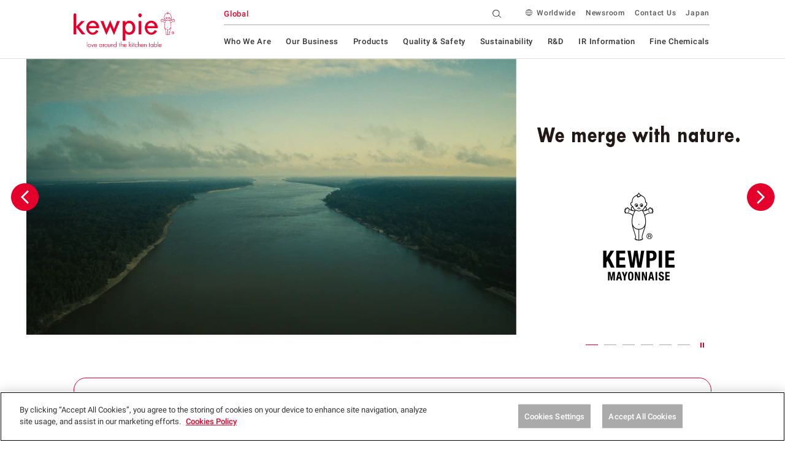

--- FILE ---
content_type: text/html; charset=UTF-8
request_url: https://www.kewpie.com/en/
body_size: 10529
content:

<!DOCTYPE html>
<html lang="en">






<head>
  <meta charset="UTF-8">
  <meta name="viewport" content="width=device-width,initial-scale=1.0,minimum-scale=1.0,maximum-scale=3.0">
  <title>Kewpie Corporation</title>

  <meta name="description" content="Kewpie’s official corporate website. You will find a variety of information about Kewpie, including who we are (the president’s message, corporate philosophy, corporate data, etc.), information on our business, nutrition education, CSR activities, R&D, IR information, recruitment information, and news releases.">
  <meta name="format-detection" content="telephone=no">
  <meta property="og:title" content="Kewpie Corporation">
  <meta property="og:type" content="website">
  <meta property="og:url" content="https://www.kewpie.com/en/">
  <meta property="og:locale" content="en_US">
  <meta property="og:image" content="https://www.kewpie.com/en/assets/img/layout/share/ogimage.jpg">

  <meta name="twitter:card" content="summary_large_image">
  <meta name="twitter:title" content="Kewpie Corporation">
  <meta name="twitter:image" content="https://www.kewpie.com/en/assets/img/layout/share/ogimage.jpg">
  <meta name="twitter:url" content="https://www.kewpie.com/en/">

  <link rel="canonical" href="https://www.kewpie.com/en/">

  <!-- TagManager -->
  <!-- kewpie.com に対する OneTrust Cookie 同意通知の始点 -->
<script type="text/javascript" src="https://cdn-au.onetrust.com/consent/276ce359-c955-4ed6-949d-d98a396c65f5/OtAutoBlock.js" ></script>
<script src="https://cdn-au.onetrust.com/scripttemplates/otSDKStub.js" data-document-language="true" type="text/javascript" charset="UTF-8" data-domain-script="276ce359-c955-4ed6-949d-d98a396c65f5" ></script>
<script type="text/javascript">
function OptanonWrapper() { }
</script>
<!-- kewpie.com に対する OneTrust Cookie 同意通知の終点 -->
<!-- Google Tag Manager -->
<script>(function(w,d,s,l,i){w[l]=w[l]||[];w[l].push({'gtm.start':
new Date().getTime(),event:'gtm.js'});var f=d.getElementsByTagName(s)[0],
j=d.createElement(s),dl=l!='dataLayer'?'&l='+l:'';j.async=true;j.src=
'https://www.googletagmanager.com/gtm.js?id='+i+dl;f.parentNode.insertBefore(j,f);
})(window,document,'script','dataLayer','GTM-MCBGCJ');</script>
<!-- End Google Tag Manager -->

  <!-- ./TagManager -->

  
  <link rel="alternate" hreflang="en" href="https://www.kewpie.com/en/">

  <link rel="stylesheet" href="/assets/css/style.css">
  
  <link rel="stylesheet" href="/en/assets/css/style_en.css">
  <link rel="stylesheet" href="/en/assets/css/top.css">
  
  <script src="/assets/js/libs.js"></script>
  <script src="/assets/js/script.js"></script>
  
  
  <script src="/_en/assets/js/script_en.js"></script>
  <script src="/en/assets/js/top.js"></script>
  <style> 
  </style>
</head>

<body data-pageid="top">
  
<!-- Google Tag Manager (noscript) -->
<noscript><iframe src="https://www.googletagmanager.com/ns.html?id=GTM-MCBGCJ" height="0" width="0" style="display:none;visibility:hidden"></iframe></noscript>
<!-- End Google Tag Manager (noscript) -->


<header id="content-header" class="l-header" data-module="scroll-header">
  <div class="l-header__inner">
    <div class="l-header__main">
      <div class="l-header__logo">
        <a href="/en/" class="l-header__logo__link r-en" tabindex="1">
          <img src="/en/assets/img/common/logo-01.png" alt="kewpie" class="l-header__logo__img">
        </a>
      </div>
      <p class="l-header__site__genre--emphasis r-en">
        Global
      </p>
      <!-- /.l-header__site__genre -->
    </div>
    <!-- /.l-header__main -->

    <div class="l-header__sub">
      <p class="l-header__site__genre">
        Global
      </p>
      
      <div data-role="header-search" class="l-header__search r-top">
        <form name="SS_searchForm" id="SS_searchForm" action="https://search.kewpie.com/search" method="get" enctype="application/x-www-form-urlencoded">
          <input type="hidden" name="site" value="OWY5IEL7">
          <input type="hidden" name="charset" value="UTF-8">
          <input type="hidden" name="design" value="21">
          <input type="hidden" name="group" value="11">
          <input type="text" name="query" value="" id="SS_searchQuery" maxlength="100" data-role="header-search-textfield" placeholder="Search" title="enter a search word" class="l-header__search__input" tabindex="2">
          <div data-role="header-search-open-button" class="l-header__search__cover"></div>
          <input type="submit" name="submit" value="" id="SS_searchSubmit" class="l-header__search__btn" title="Search" tabindex="2">
        </form>
      </div>
      <!-- /.l-header__search -->

      <div class="l-unav r-header">
        <ul class="l-unav__list">
          <li class="l-unav__list__itm r-world-wide">
            <a href="/en/worldwide/" data-gtm="comheaderlink" class="l-unav__list__itm__link l-unav__list__itm__link-lang" tabindex="1">Worldwide</a>
          </li>
          <li class="l-unav__list__itm r-contact">
            <a href="/en/newsroom/" data-gtm="comheaderlink" class="l-unav__list__itm__link l-unav__list__itm__link-lang" tabindex="1">Newsroom</a>
          </li>
          <li class="l-unav__list__itm r-contact">
            <a href="/en/contact/" data-gtm="comheaderlink" class="l-unav__list__itm__link l-unav__list__itm__link-lang" tabindex="1">Contact Us</a>
          </li>
          <li class="l-unav__list__itm r-japan">
            <a href="/" data-gtm="comheaderlink" class="l-unav__list__itm__link l-unav__list__itm__link-lang" tabindex="1">Japan</a>
          </li>
        </ul>
        <!-- /.l-unav__list -->
      </div>

      <nav class="l-gnav--pc">
        <ul class="l-gnav__list u-flex--between">
          <li data-role="has-sublist" class="l-gnav__list__itm r-company">
            <a href="/en/company/" data-gtm="comheaderlink" class="l-gnav__list__itm__link" tabindex="2">Who We Are</a>
            <div data-role="sublist" class="l-gnav__sub">
              <div class="l-gnav__subinner">
                <p class="l-gnav__sub__ttl">
                  Who We Are
                </p>

                <ul class="l-gnav__sublist">
                  <li class="l-gnav__sublist__itm">
                    <a href="/en/company/message/" data-gtm="commenulink" class="l-gnav__sublist__itm__link" tabindex="2">Top Message</a>
                  </li>
                  <li class="l-gnav__sublist__itm">
                    <a href="/en/company/policy/" data-gtm="commenulink" class="l-gnav__sublist__itm__link" tabindex="2">Fundamental Policy</a>
                  </li>
                  <li class="l-gnav__sublist__itm">
                    <a href="/en/company/promise/" data-gtm="commenulink" class="l-gnav__sublist__itm__link" tabindex="2">The Kewpie Promise</a>
                  </li>
                  <li class="l-gnav__sublist__itm">
                    <a href="/en/company/about/" data-gtm="commenulink" class="l-gnav__sublist__itm__link" tabindex="2">Corporate Data</a>
                  </li>
                </ul>
                <!-- /.l-gnav__sublist -->
              </div>
              <!-- /.l-gnav__subinner -->
            </div>
            <!-- /.l-gnav__sub -->
          </li>
          <!-- /.l-gnav__list__itm -->

          <li data-role="has-sublist" class="l-gnav__list__itm r-group">
            <a href="/en/group/" data-gtm="comheaderlink" class="l-gnav__list__itm__link" tabindex="2">Our Business</a>
            <div data-role="sublist" class="l-gnav__sub">
              <div class="l-gnav__subinner">
                <p class="l-gnav__sub__ttl">
                  Our Business
                </p>

                <ul class="l-gnav__sublist">
                  <li class="l-gnav__sublist__itm">
                    <a href="/en/group/retail-market/" data-gtm="commenulink" class="l-gnav__sublist__itm__link" tabindex="2">Retail Market Business</a>
                  </li>
                  <li class="l-gnav__sublist__itm">
                    <a href="/en/group/food-service/" data-gtm="commenulink" class="l-gnav__sublist__itm__link" tabindex="2">Food Service Business</a>
                  </li>
                  <li class="l-gnav__sublist__itm">
                    <a href="/en/group/overseas/" data-gtm="commenulink" class="l-gnav__sublist__itm__link" tabindex="2">Overseas Business</a>
                  </li>
                  <li class="l-gnav__sublist__itm">
                    <a href="/en/group/fruit/" data-gtm="commenulink" class="l-gnav__sublist__itm__link" tabindex="2">Fruit Solutions Business</a>
                  </li>
                  <li class="l-gnav__sublist__itm l-gnav__sublist__itm-wide">
                    <a href="/en/group/finechemical/" data-gtm="commenulink" class="l-gnav__sublist__itm__link" tabindex="2">Fine Chemicals Business</a>
                  </li>
                </ul>
                <!-- /.l-gnav__sublist -->
              </div>
              <!-- /.l-gnav__subinner -->
            </div>
            <!-- /.l-gnav__sub -->
          </li>
          <!-- /.l-gnav__list__itm -->

          <li data-role="has-sublist" class="l-gnav__list__itm r-products">
            <a href="/en/products/" data-gtm="comheaderlink" class="l-gnav__list__itm__link" tabindex="2">Products</a>
            <div data-role="sublist" class="l-gnav__sub">
              <div class="l-gnav__subinner">
                <p class="l-gnav__sub__ttl">
                  Products
                </p>

                <ul class="l-gnav__sublist">
                  <li class="l-gnav__sublist__itm gnav_block gnav_mayonnaise">
                    <a href="/en/products/mayonnaise/" data-gtm="commenulink" class="l-gnav__sublist__itm__link" tabindex="2">Mayonnaise</a>
                  </li>
                  <li class="l-gnav__sublist__itm gnav_block gnav_dressing">
                    <a href="/en/products/dressing/" data-gtm="commenulink" class="l-gnav__sublist__itm__link" tabindex="2">Dressing</a>
                  </li>
                  <li class="l-gnav__sublist__itm gnav_block gnav_recipes">
                    <a href="/en/products/recipes/" data-gtm="commenulink" class="l-gnav__sublist__itm__link" tabindex="2">Recipes</a>
                  </li>
                  <li class="l-gnav__sublist__itm">
                    <a href="/en/products/other/" data-gtm="commenulink" class="l-gnav__sublist__itm__link" tabindex="2">Others</a>
                  </li>
                </ul>
                <!-- /.l-gnav__sublist -->
              </div>
              <!-- /.l-gnav__subinner -->
            </div>
            <!-- /.l-gnav__sub -->
          </li>
          <!-- /.l-gnav__list__itm -->

          <li data-role="has-sublist" class="l-gnav__list__itm r-qs">
            <a href="/en/qs/" data-gtm="comheaderlink" class="l-gnav__list__itm__link" tabindex="2">Quality &amp; Safety</a>
            <div data-role="sublist" class="l-gnav__sub">
              <div class="l-gnav__subinner">
                <p class="l-gnav__sub__ttl">
                  Quality &amp; Safety
                </p>

                <ul class="l-gnav__sublist">
                  <li class="l-gnav__sublist__itm">
                    <a href="/en/qs/policy/" data-gtm="commenulink" class="l-gnav__sublist__itm__link" tabindex="2">A Passion for Quality</a>
                  </li>
                  <li class="l-gnav__sublist__itm">
                    <a href="/en/qs/material/" data-gtm="commenulink" class="l-gnav__sublist__itm__link" tabindex="2">Raw Material &amp; Procurement Quality</a>
                  </li>
                  <li class="l-gnav__sublist__itm">
                    <a href="/en/qs/manufacture/" data-gtm="commenulink" class="l-gnav__sublist__itm__link" tabindex="2">Production Process Quality</a>
                  </li>
                  <li class="l-gnav__sublist__itm">
                    <a href="/en/qs/packing/" data-gtm="commenulink" class="l-gnav__sublist__itm__link" tabindex="2">Container and Packaging Quality</a>
                  </li>
                  <li class="l-gnav__sublist__itm">
                    <a href="/en/qs/safety/" data-gtm="commenulink" class="l-gnav__sublist__itm__link" tabindex="2">Food Safety Assessment</a>
                  </li>
                  <li class="l-gnav__sublist__itm">
                    <a href="/en/qs/customer/" data-gtm="commenulink" class="l-gnav__sublist__itm__link" tabindex="2">Making Our Customers Feel Secure</a>
                  </li>
                </ul>
                <!-- /.l-gnav__sublist -->
              </div>
              <!-- /.l-gnav__subinner -->
            </div>
            <!-- /.l-gnav__sub -->
          </li>
          <!-- /.l-gnav__list__itm -->

          <li data-role="has-sublist" class="l-gnav__list__itm r-sustainability">
            <a href="/en/sustainability/" data-gtm="comheaderlink" class="l-gnav__list__itm__link" tabindex="2">Sustainability</a>
            <div data-role="sublist" class="l-gnav__sub">
              <div class="l-gnav__subinner">
                <p class="l-gnav__sub__ttl">
                  Sustainability
                </p>

                <ul class="l-gnav__sublist">
                  <li class="l-gnav__sublist__itm">
                    <a href="/en/sustainability/message/" data-gtm="commenulink" class="l-gnav__sublist__itm__link" tabindex="2">Top Message</a>
                  </li>
                  <li class="l-gnav__sublist__itm">
                    <a href="/en/sustainability/management/" data-gtm="commenulink" class="l-gnav__sublist__itm__link" tabindex="2">Sustainability Management</a>
                  </li>
                  <li class="l-gnav__sublist__itm">
                    <a href="/en/sustainability/eco/" data-gtm="commenulink" class="l-gnav__sublist__itm__link" tabindex="2">Effective Use and Recycling of Resources</a>
                  </li>
                  <li class="l-gnav__sublist__itm">
                    <a href="/en/sustainability/climate-change/" data-gtm="commenulink" class="l-gnav__sublist__itm__link" tabindex="2">Deal with Climate Change</a>
                  </li>
                  <li class="l-gnav__sublist__itm">
                    <a href="/en/sustainability/nature/" data-gtm="commenulink" class="l-gnav__sublist__itm__link" tabindex="2">Conservation of Biodiversity</a>
                  </li>
                  <li class="l-gnav__sublist__itm">
                    <a href="/en/sustainability/dietary-lifestyle/" data-gtm="commenulink" class="l-gnav__sublist__itm__link" tabindex="2">Contributing to Food Culture and Health</a>
                  </li>
                  <li class="l-gnav__sublist__itm">
                    <a href="/en/sustainability/procurement/" data-gtm="commenulink" class="l-gnav__sublist__itm__link" tabindex="2">Sustainable Procurement</a>
                  </li>
                  <li class="l-gnav__sublist__itm">
                    <a href="/en/sustainability/governance/" data-gtm="commenulink" class="l-gnav__sublist__itm__link" tabindex="2">Governance</a>
                  </li>
                  <li class="l-gnav__sublist__itm">
                    <a href="/en/sustainability/human-rights/" data-gtm="commenulink" class="l-gnav__sublist__itm__link" tabindex="2">Respect for Human Rights</a>
                  </li>
                  <li class="l-gnav__sublist__itm">
                    <a href="/en/sustainability/disclosure/" data-gtm="commenulink" class="l-gnav__sublist__itm__link" tabindex="2">Disclosure Policy</a>
                  </li>
                  <li class="l-gnav__sublist__itm">
                    <a href="/en/sustainability/report/" data-gtm="commenulink" class="l-gnav__sublist__itm__link" tabindex="2">Kewpie Reports</a>
                  </li>
                  <li class="l-gnav__sublist__itm">
                    <a href="/en/sustainability/gri/" data-gtm="commenulink" class="l-gnav__sublist__itm__link" tabindex="2">Standard Table</a>
                  </li>
                  <li class="l-gnav__sublist__itm">
                    <a href="/en/sustainability/esg/" data-gtm="commenulink" class="l-gnav__sublist__itm__link" tabindex="2">ESG Data Sheet</a>
                  </li>
                  <li class="l-gnav__sublist__itm">
                    <a href="/en/sustainability/policies/" data-gtm="commenulink" class="l-gnav__sublist__itm__link" tabindex="2">Policies</a>
                  </li>
                  <li class="l-gnav__sublist__itm">
                    <a href="/en/sustainability/initiative/" data-gtm="commenulink" class="l-gnav__sublist__itm__link" tabindex="2">Initiatives and Affiliations</a>
                  </li>
                  <li class="l-gnav__sublist__itm">
                    <a href="/en/sustainability/history/" data-gtm="commenulink" class="l-gnav__sublist__itm__link" tabindex="2">History of Our Social and Environmental Activities</a>
                  </li>
                  <li class="l-gnav__sublist__itm">
                    <a href="/en/sustainability/group-initiatives/" data-gtm="commenulink" class="l-gnav__sublist__itm__link" tabindex="2">Sustainability Activities of Group Companies</a>
                  </li>
                </ul>
                <!-- /.l-gnav__sublist -->
              </div>
              <!-- /.l-gnav__subinner -->
            </div>
            <!-- /.l-gnav__sub -->
          </li>
          <!-- /.l-gnav__list__itm -->

          <li data-role="has-sublist" class="l-gnav__list__itm r-rd">
            <a href="/en/rd/" data-gtm="comheaderlink" class="l-gnav__list__itm__link" tabindex="2">R&amp;D</a>
            <div data-role="sublist" class="l-gnav__sub">
              <div class="l-gnav__subinner">
                <p class="l-gnav__sub__ttl">
                  R&amp;D
                </p>

                <ul class="l-gnav__sublist">
                  <li class="l-gnav__sublist__itm">
                    <a href="/en/rd/vision/" data-gtm="commenulink" class="l-gnav__sublist__itm__link" tabindex="2">R&amp;D VISION</a>
                  </li>
                  <li class="l-gnav__sublist__itm">
                    <a href="/en/rd/about/" data-gtm="commenulink" class="l-gnav__sublist__itm__link" tabindex="2">Kewpie Group R&amp;D</a>
                  </li>
                  <li class="l-gnav__sublist__itm">
                    <a href="/en/rd/product/" data-gtm="commenulink" class="l-gnav__sublist__itm__link" tabindex="2">Creating New Foods and Lifestyle</a>
                  </li>
                  <li class="l-gnav__sublist__itm">
                    <a href="/en/rd/solution/" data-gtm="commenulink" class="l-gnav__sublist__itm__link" tabindex="2">Technology Solutions</a>
                  </li>
                  <li class="l-gnav__sublist__itm">
                    <a href="/en/rd/research/" data-gtm="commenulink" class="l-gnav__sublist__itm__link" tabindex="2">Academic Papers and Presentations</a>
                  </li>
                  <li class="l-gnav__sublist__itm">
                    <a href="/en/rd/material/" data-gtm="commenulink" class="l-gnav__sublist__itm__link" tabindex="2">A Passion for Unique Raw Materials</a>
                  </li>
                </ul>
                <!-- /.l-gnav__sublist -->
              </div>
              <!-- /.l-gnav__subinner -->
            </div>
            <!-- /.l-gnav__sub -->
          </li>
          <!-- /.l-gnav__list__itm -->

          <li data-role="has-sublist" class="l-gnav__list__itm r-ir">
            <a href="/en/ir/" data-gtm="comheaderlink" class="l-gnav__list__itm__link" tabindex="2">IR Information</a>
            <div data-role="sublist" class="l-gnav__sub">
              <div class="l-gnav__subinner">
                <p class="l-gnav__sub__ttl">
                  IR Information
                </p>

                <ul class="l-gnav__sublist">
                  <li class="l-gnav__sublist__itm">
                    <a href="/en/ir/statements-of-accounts/" data-gtm="commenulink" class="l-gnav__sublist__itm__link" tabindex="2">Summary of Consolidated Financial Statements</a>
                  </li>
                  <li class="l-gnav__sublist__itm">
                    <a href="/en/ir/materials-for-results-briefing/" data-gtm="commenulink" class="l-gnav__sublist__itm__link" tabindex="2">Financial Meeting and Medium-Term Business Plan</a>
                  </li>
                  <li class="l-gnav__sublist__itm">
                    <a href="/en/ir/integrated-report/" data-gtm="commenulink" class="l-gnav__sublist__itm__link" tabindex="2">Integrated Report</a>
                  </li>
                  <li class="l-gnav__sublist__itm">
                    <a href="/en/ir/annual-report/" data-gtm="commenulink" class="l-gnav__sublist__itm__link" tabindex="2">Annual Report</a>
                  </li>
                  <li class="l-gnav__sublist__itm">
                    <a href="/en/ir/disclaimer/" data-gtm="commenulink" class="l-gnav__sublist__itm__link" tabindex="2">Disclaimer</a>
                  </li>
                </ul>
                <!-- /.l-gnav__sublist -->
              </div>
              <!-- /.l-gnav__subinner -->
            </div>
            <!-- /.l-gnav__sub -->
          </li>
          <!-- /.l-gnav__list__itm -->

          <li class="l-gnav__list__itm r-finechemical">
            <a href="/en/finechemical/" data-gtm="comheaderlink" class="l-gnav__list__itm__link" tabindex="2">Fine Chemicals</a>
          </li>
          <!-- /.l-gnav__list__itm -->
        </ul>
        <!-- /.l-gnav__list -->

        <div data-role="gnav-bg" class="l-gnav__bg"></div>
      </nav>
      <!-- /.l-gnav--pc -->

    </div>
    <!-- /.l-header__sub -->

    <div class="l-header__nav__btn l-header__nav__btn-global">
      <a href="/en/worldwide/"><img src="/en/assets/img/common/ico_global_btn-01_sp.svg" alt="worldwide"></a>
    </div>
    <!-- /.l-header__nav__btn -->

    <div class="l-header__nav__btn" data-module="toggle-btn" data-config='{"expandtarget":"gnav-sp", "expandstate":"is-gnav-open"}' aria-expanded="false" aria-controls="l-gnav--sp" role="button" tabindex="2">
      <span class="l-header__nav__btn__bar"></span>
      <span class="l-header__nav__btn__bar"></span>
      <span class="l-header__nav__btn__bar"></span>
      <span class="u-txt-to-speech">open / close menu</span>
    </div>
    <!-- /.l-header__nav__btn -->

    <div class="l-gnav--sp l-gnav_en--sp" data-role="gnav-sp" aria-hidden="true" id="l-gnav--sp">
      <div class="l-gnav__inner--sp l-gnav__inner_en--sp">
        <ul data-module="is-current-globalnavi" class="l-gnav__list--sp">
          <li class="l-gnav__list__itm role-has-sublist">
            <a href="/en/company/" data-gtm="comheaderlink" class="l-gnav__list__itm__link">Who We Are</a>
            <span role="button" aria-expanded="false" aria-controls="l-gnav__sub1"><span class="u-txt-to-speech">open / close menu</span></span>

            <div class="l-gnav__sub" id="l-gnav__sub1">
              <ul class="l-gnav__sublist">
                <li class="l-gnav__sublist__itm">
                  <a href="/en/company/message/" data-gtm="commenulink" class="l-gnav__sublist__itm__link">Top Message</a>
                </li>
                <li class="l-gnav__sublist__itm">
                  <a href="/en/company/policy/" data-gtm="commenulink" class="l-gnav__sublist__itm__link">Fundamental Policy</a>
                </li>
                <li class="l-gnav__sublist__itm">
                  <a href="/en/company/promise/" data-gtm="commenulink" class="l-gnav__sublist__itm__link">The Kewpie Promise</a>
                </li>
                <li class="l-gnav__sublist__itm">
                  <a href="/en/company/about/" data-gtm="commenulink" class="l-gnav__sublist__itm__link">Corporate Data</a>
                </li>
              </ul>
              <!-- /.l-gnav__sublist -->
            </div>
            <!-- /.l-gnav__sub -->
          </li>
          <!-- /.l-gnav__list__itm -->
          <li class="l-gnav__list__itm role-has-sublist">
            <a href="/en/group/" data-gtm="comheaderlink" class="l-gnav__list__itm__link">Our Business</a>
            <span role="button" aria-expanded="false" aria-controls="l-gnav__sub2"><span class="u-txt-to-speech">open / close menu</span></span>

            <div class="l-gnav__sub" id="l-gnav__sub2">
              <ul class="l-gnav__sublist">
                <li class="l-gnav__sublist__itm">
                  <a href="/en/group/retail-market/" data-gtm="commenulink" class="l-gnav__sublist__itm__link">Retail Market Business</a>
                </li>
                <li class="l-gnav__sublist__itm">
                  <a href="/en/group/food-service/" data-gtm="commenulink" class="l-gnav__sublist__itm__link">Food Service Business</a>
                </li>
                <li class="l-gnav__sublist__itm">
                  <a href="/en/group/overseas/" data-gtm="commenulink" class="l-gnav__sublist__itm__link">Overseas Business</a>
                </li>
                <li class="l-gnav__sublist__itm">
                  <a href="/en/group/fruit/" data-gtm="commenulink" class="l-gnav__sublist__itm__link">Fruit Solutions Business</a>
                </li>
                <li class="l-gnav__sublist__itm l-gnav__sublist__itm-wide">
                  <a href="/en/group/finechemical/" data-gtm="commenulink" class="l-gnav__sublist__itm__link">Fine Chemicals Business</a>
                </li>
              </ul>
              <!-- /.l-gnav__sublist -->
            </div>
            <!-- /.l-gnav__sub -->
          </li>
          <!-- /.l-gnav__list__itm -->

          <li class="l-gnav__list__itm role-has-sublist">
            <a href="/en/products/" data-gtm="comheaderlink" class="l-gnav__list__itm__link">Products</a>
            <span role="button" aria-expanded="false" aria-controls="l-gnav__sub3"><span class="u-txt-to-speech">open / close menu</span></span>

            <div class="l-gnav__sub" id="l-gnav__sub3">
              <ul class="l-gnav__sublist">
                <li class="l-gnav__sublist__itm">
                  <a href="/en/products/mayonnaise/" data-gtm="commenulink" class="l-gnav__sublist__itm__link">Mayonnaise</a>
                </li>
                <li class="l-gnav__sublist__itm">
                  <a href="/en/products/dressing/" data-gtm="commenulink" class="l-gnav__sublist__itm__link">Dressing</a>
                </li>
                <li class="l-gnav__sublist__itm">
                  <a href="/en/products/other/" data-gtm="commenulink" class="l-gnav__sublist__itm__link">Others</a>
                </li>
                <li class="l-gnav__sublist__itm">
                  <a href="/en/products/recipes/" data-gtm="commenulink" class="l-gnav__sublist__itm__link">Recipes</a>
                </li>
              </ul>
              <!-- /.l-gnav__sublist -->
            </div>
            <!-- /.l-gnav__sub -->
          </li>
          <!-- /.l-gnav__list__itm -->

          <li class="l-gnav__list__itm role-has-sublist">
            <a href="/en/qs/" data-gtm="comheaderlink" class="l-gnav__list__itm__link">Quality &amp; Safety</a>
            <span role="button" aria-expanded="false" aria-controls="l-gnav__sub4"><span class="u-txt-to-speech">open / close menu</span></span>

            <div class="l-gnav__sub" id="l-gnav__sub4">
              <ul class="l-gnav__sublist">
                <li class="l-gnav__sublist__itm">
                  <a href="/en/qs/policy/" data-gtm="commenulink" class="l-gnav__sublist__itm__link">A Passion for Quality</a>
                </li>
                <li class="l-gnav__sublist__itm">
                  <a href="/en/qs/material/" data-gtm="commenulink" class="l-gnav__sublist__itm__link">Raw Material &amp; Procurement Quality</a>
                </li>
                <li class="l-gnav__sublist__itm">
                  <a href="/en/qs/manufacture/" data-gtm="commenulink" class="l-gnav__sublist__itm__link">Production Process Quality</a>
                </li>
                <li class="l-gnav__sublist__itm">
                  <a href="/en/qs/packing/" data-gtm="commenulink" class="l-gnav__sublist__itm__link">Container and Packaging Quality</a>
                </li>
                <li class="l-gnav__sublist__itm">
                  <a href="/en/qs/safety/" data-gtm="commenulink" class="l-gnav__sublist__itm__link">Food Safety Assessment</a>
                </li>
                <li class="l-gnav__sublist__itm">
                  <a href="/en/qs/customer/" data-gtm="commenulink" class="l-gnav__sublist__itm__link">Making Our Customers Feel Secure</a>
                </li>
              </ul>
              <!-- /.l-gnav__sublist -->
            </div>
            <!-- /.l-gnav__sub -->
          </li>
          <!-- /.l-gnav__list__itm -->

          <li class="l-gnav__list__itm role-has-sublist">
            <a href="/en/sustainability/" data-gtm="comheaderlink" class="l-gnav__list__itm__link">Sustainability</a>
            <span role="button" aria-expanded="false" aria-controls="l-gnav__sub5"><span class="u-txt-to-speech">open / close menu</span></span>

            <div class="l-gnav__sub" id="l-gnav__sub5">
              <ul class="l-gnav__sublist">
                <li class="l-gnav__sublist__itm">
                  <a href="/en/sustainability/message/" data-gtm="commenulink" class="l-gnav__sublist__itm__link">Top Message</a>
                </li>
                <li class="l-gnav__sublist__itm">
                  <a href="/en/sustainability/management/" data-gtm="commenulink" class="l-gnav__sublist__itm__link">Sustainability Management</a>
                </li>
                <li class="l-gnav__sublist__itm">
                  <a href="/en/sustainability/eco/" data-gtm="commenulink" class="l-gnav__sublist__itm__link">Effective Use and Recycling of Resources</a>
                </li>
                <li class="l-gnav__sublist__itm">
                  <a href="/en/sustainability/climate-change/" data-gtm="commenulink" class="l-gnav__sublist__itm__link">Deal with Climate Change</a>
                </li>
                <li class="l-gnav__sublist__itm">
                  <a href="/en/sustainability/nature/" data-gtm="commenulink" class="l-gnav__sublist__itm__link">Conservation of Biodiversity</a>
                </li>
                <li class="l-gnav__sublist__itm">
                  <a href="/en/sustainability/dietary-lifestyle/" data-gtm="commenulink" class="l-gnav__sublist__itm__link">Contributing to Food Culture and Health</a>
                </li>
                <li class="l-gnav__sublist__itm">
                  <a href="/en/sustainability/procurement/" data-gtm="commenulink" class="l-gnav__sublist__itm__link">Sustainable Procurement</a>
                </li>
                <li class="l-gnav__sublist__itm">
                  <a href="/en/sustainability/governance/" data-gtm="commenulink" class="l-gnav__sublist__itm__link">Governance</a>
                </li>
                <li class="l-gnav__sublist__itm">
                  <a href="/en/sustainability/human-rights/" data-gtm="commenulink" class="l-gnav__sublist__itm__link">Respect for Human Rights</a>
                </li>
                <li class="l-gnav__sublist__itm">
                  <a href="/en/sustainability/disclosure/" data-gtm="commenulink" class="l-gnav__sublist__itm__link">Disclosure Policy</a>
                </li>
                <li class="l-gnav__sublist__itm">
                  <a href="/en/sustainability/report/" data-gtm="commenulink" class="l-gnav__sublist__itm__link">Kewpie Reports</a>
                </li>
                <li class="l-gnav__sublist__itm">
                  <a href="/en/sustainability/gri/" data-gtm="commenulink" class="l-gnav__sublist__itm__link">Standard Table</a>
                </li>
                <li class="l-gnav__sublist__itm">
                  <a href="/en/sustainability/esg/" data-gtm="commenulink" class="l-gnav__sublist__itm__link">ESG Data Sheet</a>
                </li>
                <li class="l-gnav__sublist__itm">
                  <a href="/en/sustainability/policies/" data-gtm="commenulink" class="l-gnav__sublist__itm__link">Policies</a>
                </li>
                <li class="l-gnav__sublist__itm">
                  <a href="/en/sustainability/initiative/" data-gtm="commenulink" class="l-gnav__sublist__itm__link">Initiatives and Affiliations</a>
                </li>
                <li class="l-gnav__sublist__itm">
                  <a href="/en/sustainability/history/" data-gtm="commenulink" class="l-gnav__sublist__itm__link">History of Our Social and Environmental Activities</a>
                </li>
                <li class="l-gnav__sublist__itm">
                  <a href="/en/sustainability/group-initiatives/" data-gtm="commenulink" class="l-gnav__sublist__itm__link">Sustainability Activities of Group Companies</a>
                </li>
              </ul>
              <!-- /.l-gnav__sublist -->
            </div>
            <!-- /.l-gnav__sub -->
          </li>
          <!-- /.l-gnav__list__itm -->

          <li class="l-gnav__list__itm role-has-sublist">
            <a href="/en/rd/" data-gtm="comheaderlink" class="l-gnav__list__itm__link">R&amp;D</a>
            <span role="button" aria-expanded="false" aria-controls="l-gnav__sub6"><span class="u-txt-to-speech">open / close menu</span></span>

            <div class="l-gnav__sub" id="l-gnav__sub6">
              <ul class="l-gnav__sublist">
                <li class="l-gnav__sublist__itm">
                  <a href="/en/rd/vision/" data-gtm="commenulink" class="l-gnav__sublist__itm__link">R&amp;D VISION</a>
                </li>
                <li class="l-gnav__sublist__itm">
                  <a href="/en/rd/about/" data-gtm="commenulink" class="l-gnav__sublist__itm__link">Kewpie Group R&amp;D</a>
                </li>
                <li class="l-gnav__sublist__itm">
                  <a href="/en/rd/product/" data-gtm="commenulink" class="l-gnav__sublist__itm__link">Creating New Foods and Lifestyle</a>
                </li>
                <li class="l-gnav__sublist__itm">
                  <a href="/en/rd/solution/" data-gtm="commenulink" class="l-gnav__sublist__itm__link">Technology Solutions</a>
                </li>
                <li class="l-gnav__sublist__itm">
                  <a href="/en/rd/research/" data-gtm="commenulink" class="l-gnav__sublist__itm__link">Academic Papers and Presentations</a>
                </li>
                <li class="l-gnav__sublist__itm">
                  <a href="/en/rd/material/" data-gtm="commenulink" class="l-gnav__sublist__itm__link">A Passion for Unique Raw Materials</a>
                </li>
              </ul>
              <!-- /.l-gnav__sublist -->
            </div>
            <!-- /.l-gnav__sub -->
          </li>
          <!-- /.l-gnav__list__itm -->

          <li class="l-gnav__list__itm role-has-sublist">
            <a href="/en/ir/" data-gtm="comheaderlink" class="l-gnav__list__itm__link">IR Information</a>
            <span role="button" aria-expanded="false" aria-controls="l-gnav__sub7"><span class="u-txt-to-speech">open / close menu</span></span>

            <div class="l-gnav__sub" id="l-gnav__sub7">
              <ul class="l-gnav__sublist">
                <li class="l-gnav__sublist__itm">
                  <a href="/en/ir/statements-of-accounts/" data-gtm="commenulink" class="l-gnav__sublist__itm__link">Summary of Consolidated <br>Financial Statements</a>
                </li>
                <li class="l-gnav__sublist__itm">
                  <a href="/en/ir/materials-for-results-briefing/" data-gtm="commenulink" class="l-gnav__sublist__itm__link">Financial Meeting and<br>Medium-Term Business Plan</a>
                </li>
                <li class="l-gnav__sublist__itm">
                  <a href="/en/ir/integrated-report/" data-gtm="commenulink" class="l-gnav__sublist__itm__link">Integrated Report</a>
                </li>
                <li class="l-gnav__sublist__itm">
                  <a href="/en/ir/annual-report/" data-gtm="commenulink" class="l-gnav__sublist__itm__link">Annual Report</a>
                </li>
                <li class="l-gnav__sublist__itm">
                  <a href="/en/ir/disclaimer/" data-gtm="commenulink" class="l-gnav__sublist__itm__link">Disclaimer</a>
                </li>
              </ul>
              <!-- /.l-gnav__sublist -->
            </div>
            <!-- /.l-gnav__sub -->
          </li>
          <!-- /.l-gnav__list__itm -->
          <li class="l-gnav__list__itm">
            <a href="/en/finechemical/" data-gtm="comheaderlink" class="l-gnav__list__itm__link">Fine Chemicals</a>
          </li>
          <!-- /.l-gnav__list__itm -->
          <li class="l-gnav__list__itm">
            <a href="/en/newsroom/" data-gtm="comheaderlink" class="l-gnav__list__itm__link">Newsroom</a>
          </li>
          <!-- /.l-gnav__list__itm -->
        </ul>
        <!-- /.l-gnav__list--sp -->

        <div class="l-gnav__history">
          <a href="/en/history/" data-gtm="comheaderlink" class="l-gnav__history__link">
            <figure class="c-img-frm">
              <img src="/en/assets/img/common/img_footer-01.jpg" alt="kewpie's Progress and Future since 1919">
            </figure>
          </a>
        </div>
        <!-- /.l-gnav__history -->

        <div class="l-gnav-btn-list l-gnav-btn-list-type02 r-reverse--sp">
          <div class="l-gnav-btn-list__itm u-mt30">
            <a href="/" data-gtm="comheaderlink" class="l-gnav-btn-list__itm__link">
              <span class="l-gnav-btn-list__itm__cnt">Japan</span>
            </a>
          </div>
          <!-- /.l-gnav-btn-list__itm -->
          
          <div class="l-gnav-btn-list__itm">
            <a href="/en/contact/" data-gtm="comheaderlink" class="l-gnav-btn-list__itm__link">
              <span class="l-gnav-btn-list__itm__cnt">Contact Us</span>
            </a>
          </div>
          <!-- /.l-gnav-btn-list__itm -->
        </div>
        <!-- /.l-gnav-btn-list -->
        <button class="l-gnav--sp-closebtn">
          <span class="l-gnav--sp-closebtn__bar"></span>
          <span class="l-gnav--sp-closebtn__bar"></span>
          <span class="u-txt-to-speech">close menu</span>
        </button>
      </div>
      <!-- /.l-gnav__inner--sp -->
    </div>
    <!-- /.l-gnav--sp -->

  </div>
  <!-- /.l-header__inner -->

  <div class="l-header__bg"></div>
</header>
<!-- /.l-header -->

<script>
$(function() {
  const $search = $('.l-header__search');
  const $navBtnGlobal = $('.l-header__nav__btn-global');
  const $searchOriginalParent = $search.parent(); // 元の位置を記憶

  function updateLayout() {
    if (window.innerWidth <= 768) {
      // SP：nav__btn-global の前に移動
      $search.insertBefore($navBtnGlobal);
    } else {
      // PC：元の位置に戻す（最後に戻す場合）
      if (!$search.parent().is($searchOriginalParent)) {
        $search.appendTo($searchOriginalParent);
      }
    }
  }

  // 初回読み込み時
  updateLayout();

  // リサイズ時
  $(window).on('resize', function() {
    updateLayout();
  });
});
</script>



  <main class="l-main--fullwidth">
    <div style="position: absolute;display: block;width: 1px;height: 1px;overflow: hidden;opacity: 0;"><h1 class="u-txt-to-speech">Kewpie Corporation</h1></div>
    <div class="l-main__cnt">

      <!-- Important Notices -->
      <!--<div class="top-topics">
        <div class="top-topics__ttl">
          <p class="top-topics__ttl__txt">Important Notices</p>
        </div>
        <div class="top-topics__topic">
            <p class="top-topics__topic__txt r-document__pdf">
              <a href="" class="top-topics__topic__txt__link" target="_blank">PDF Notices title</a>
            </p>
            <p class="top-topics__topic__txt">
              <a href="" class="top-topics__topic__txt__link">Notices title</a>
            </p>
        </div>
      </div>-->
 
      <div class="top-key-visual-wrapper u-mb70--pc">
        <div class="top-key-visual">
          <div class="top-slider">
            <div class="top-slider__cnt is-on">

              <div class="top-slider__itm">
                <div class="top-slider__itm__link" data-gtm="comcarousel01" data-target="modal01" data-module="modal-window" class="c-img-frm r-bdr r-modal" tabindex="0" aria-label="（opens in modal window）" tabindex="0">
                  <figure class="top-slider__itm__fig">
                    <img data-module="replace-deviceimage" src="/en/assets/img/index/slider-img-06_pc.webp" alt="" class="top-slider__itm__img">
                  </figure>
                </div>
              </div>

              <div class="top-slider__itm">
                <div class="top-slider__itm__inner">
                  <div class="top-slider__itm--txt">
                    <p>
                      Contributing to <br>
                      the food culture and 
                      health of the world
                    </p>
                  </div>
                  <!-- /.c-emphasis-ttl-set -->
                </div>
                <!-- /.top-slider__itm__inner -->

                <figure class="top-slider__itm__fig">
                  <img data-module="replace-deviceimage" src="/en/assets/img/index/top_mv_01_pc.webp" alt="" class="top-slider__itm__img">
                </figure>
              </div>
				
              <div class="top-slider__itm" style="background: #fff;">
                <a href="/en/products/mayonnaise/" class="top-slider__itm__link" data-gtm="comcarousel01">
                  <div class="top-slider__itm__inner">
                    <div class="c-emphasis-ttl-set r-top-slider center">
                      <span class="r-en"></span>
                      <span class="r-jp"></span>
                    </div>
                    <!-- /.c-emphasis-ttl-set -->
                  </div>
                  <!-- /.top-slider__itm__inner -->

                  <figure class="top-slider__itm__fig">
                    <img data-module="replace-deviceimage" src="/en/assets/img/index/slider-img-05_pc.webp" alt="" class="top-slider__itm__img">
                  </figure>
                </a>
              </div>
				
              <div class="top-slider__itm">
                <a href="/en/group/" class="top-slider__itm__link" data-gtm="comcarousel01">
                  <div class="top-slider__itm__inner">
                    <div class="c-emphasis-ttl-set r-top-slider center">
                      <span class="r-en"></span>
                      <span class="r-jp">Our Business</span>
                    </div>
                    <!-- /.c-emphasis-ttl-set -->
                  </div>
                  <!-- /.top-slider__itm__inner -->

                  <figure class="top-slider__itm__fig">
                    <img data-module="replace-deviceimage" src="/en/assets/img/index/slider-img-01_pc.webp" alt="" class="top-slider__itm__img">
                  </figure>
                </a>
              </div>

              <div class="top-slider__itm">
                <a href="/en/sustainability/" class="top-slider__itm__link" data-gtm="comcarousel02">
                  <div class="top-slider__itm__inner">
                    <div class="c-emphasis-ttl-set r-top-slider u-pl80--pc">
                      <span class="r-en"></span>
                      <span class="r-jp">Sustainability</span>
                    </div>
                    <!-- /.c-emphasis-ttl-set -->
                  </div>
                  <!-- /.top-slider__itm__inner -->

                  <figure class="top-slider__itm__fig">
                    <img data-module="replace-deviceimage" src="/en/assets/img/index/slider-img-02_pc.webp" alt="" class="top-slider__itm__img">
                  </figure>
                </a>
              </div>

              <div class="top-slider__itm">
                <a href="/en/qs/" class="top-slider__itm__link" data-gtm="comcarousel03">
                  <div class="top-slider__itm__inner">
                    <div class="c-emphasis-ttl-set r-top-slider u-pl80--pc">
                      <span class="r-en"></span>
                      <span class="r-jp">Quality &amp; Safety</span>
                    </div>
                    <!-- /.c-emphasis-ttl-set -->
                  </div>
                  <!-- /.top-slider__itm__inner -->

                  <figure class="top-slider__itm__fig">
                    <img data-module="replace-deviceimage" src="/en/assets/img/index/slider-img-04_pc.webp" alt="" class="top-slider__itm__img">
                  </figure>
                </a>
              </div>				
            </div>
            <!-- /.top-slider__cnt -->
          </div>
          <!-- /.top-slider -->
        </div>
        <!-- /.top-keyvisual -->
      </div>
      <!-- /.top-keyvisual-wrapper -->


      <!-- Important Notices -->
<!--       <div class="top-topics">
        <div class="top-topics__ttl">
          <p class="top-topics__ttl__txt">Important Notices</p>
        </div>
        <div class="top-topics__topic">
               <p class="top-topics__topic__txt r-document__pdf">
              <a href="" class="top-topics__topic__txt__link" target="_blank">PDF Notices title</a>
            </p>
            <p class="top-topics__topic__txt">
              <a href="/en/maintenance/" class="top-topics__topic__txt__link">Notice of Temporary Website Suspension due to System Maintenance</a>
            </p>
        </div>
      </div> -->

      <div class="l-main__inr">
        <section class="p-top-products-section">
          <a href="/en/products/" class="p-top-products-section-link">
            <div class="p-top-products-section-block">
              <h2 class="p-top-products-section-hdg">Products</h2>
              <p class="p-top-products-section-txt">View Kewpie Group products manufactured <br class="u-none--sp">and sold around the world.</p>
              <p class="top-section__more-detail">
                <span class="top-section__more-detail__link top-section__more-detail__link-en">Products page</span>
              </p>
            </div>
            <figure class="p-top-products-section-pic">
              <img src="/en/assets/img/index/pic-products.webp" alt="" class="p-top-products-section-pic-img">
            </figure>
          </a>
        </section>
        
        <section class="p-top-bnr-section r-2col">
          <a href="/en/3min/" class="p-top-bnr-link"><div class="p-top-bnr-link__inner"><img src="/en/assets/img/index/bnr-top-3min.svg" alt="Kewpie in 3 minutes" class="p-top-bnr-img"></div></a>
          <a href="/en/stories/" class="p-top-bnr-link r-wh"><div class="p-top-bnr-link__inner"><img src="/en/assets/img/index/bnr-top-stories.webp" alt="Kewpie in 3 minutes" class="p-top-bnr-img"></div></a>
        </section>
      </div>
      
      <!-- Important Notices -->
       <div class="l-main__inr">
        <div class="top-section r-news r-notification">
          <h2 class="p-education-hdg--lv1">
            <span class="r-en"></span>
            <span class="r-jp">Important Notices</span>
          </h2>

          <div class="top-news-emergency">
            <ul class="top-news-emergency__list">
<!--                   <li class="top-news-emergency__list__itm">
                <p class="c-txt-link r-document__pdf">
                  <a href="/" class="c-txt-link__href" target="_blank">
                    PDF Notices title
                  </a>
                </p>
              </li>
              <li class="top-news-emergency__list__itm">
                <p class="c-txt-link">
                  <a href="/en/maintenance/" class="c-txt-link__href">
                    Notice of Temporary Website Suspension due to System Maintenance
                  </a>
                </p>
              </li> -->
              <li class="top-news-emergency__list__itm">
                <p class="c-txt-link">
                  <a href="/en/notices/2025/2025b/" class="c-txt-link__href">
                    Warning Regarding Fraudulent Emails and Messages Impersonating Our Company and President
                  </a>
                </p>
              </li>
            </ul>
          </div>

        </div>
      </div>


      <div class="l-main__inr">
        <div class="top-section r-news">
          <div class="p-ir-second-info__hdg-wrap">
            <h2 class="p-education-hdg--lv1">
              <span class="r-en"></span>
              <span class="r-jp">Newsroom</span>
            </h2>
            <!-- /.p-education-hdg--lv1 -->
            <p class="c-txt-link u-none--sp"><a class="c-txt-link__href" href="/en/newsroom/">View All</a></p>
          </div>
          <ul class="top-news-card-list r-col r-en-top" id="r-NEWSdata-DOMarea"></ul>
          <!-- /.top-news-card-list -->
          <p class="top-section__more-detail u-none--pc u-align-r">
            <a href="/en/newsroom/" class="top-section__more-detail__link top-section__more-detail__link-en">View All</a>
          </p>
        </div>
        <!-- /.top-section -->
      </div>
      <!-- /.l-main__inr -->
      
      <div class="">
        <section class="p-top-contents-section">
          <ul class="p-top-contents-list">
            <li class="p-top-contents-list-itm">
              <figure class="p-top-contents-list-itm-pic">
                <img src="/en/assets/img/index/pic-top-contents-01.webp" alt="" class="p-top-contents-list-itm-pic-img">
              </figure>
              <div class="p-top-contents-list-itm-block">
                <a href="/en/company/" class="p-top-contents-list-itm-link">
                  <h2 class="p-top-contents-list-itm-hdg">Who We Are</h2>
                  <p class="p-top-contents-list-itm-txt">
                    We aim to be a group contributing to the food culture and health of the world through great taste, empathy, and uniqueness.
                  </p>
                  <p class="top-section__more-detail">
                    <span class="top-section__more-detail__link top-section__more-detail__link-en">Who We Are page</span>
                  </p>
                </a>
              </div>
            </li>
            <li class="p-top-contents-list-itm">
              <figure class="p-top-contents-list-itm-pic">
                <img src="/en/assets/img/index/pic-top-contents-02.webp" alt="" class="p-top-contents-list-itm-pic-img">
              </figure>
              <div class="p-top-contents-list-itm-block">
                <a href="/en/group/" class="p-top-contents-list-itm-link">
                  <h2 class="p-top-contents-list-itm-hdg">Our Business</h2>
                  <p class="p-top-contents-list-itm-txt">
                    In addition to great taste, we provide healthy choices, mealtime joy, safety and reliability that transcends national and cultural boundaries in a variety of dining scenarios, from home-cooked and ready-made to restaurant foods.
                  </p>
                  <p class="top-section__more-detail">
                    <span class="top-section__more-detail__link top-section__more-detail__link-en">Our Business page</span>
                  </p>
                </a>
              </div>
            </li>
            <li class="p-top-contents-list-itm">
              <figure class="p-top-contents-list-itm-pic">
                <img src="/en/assets/img/index/pic-top-contents-03.webp" alt="" class="p-top-contents-list-itm-pic-img">
              </figure>
              <div class="p-top-contents-list-itm-block">
                <a href="/en/sustainability/" class="p-top-contents-list-itm-link">
                  <h2 class="p-top-contents-list-itm-hdg">Sustainability</h2>
                  <p class="p-top-contents-list-itm-txt">
                    To connect the blessings of food and the abundance of the earth to future generations, we are promoting sustainability activities that contribute to the realization of a sustainable society and establish a foundation for the Company's sustainable growth.
                  </p>
                  <p class="top-section__more-detail">
                    <span class="top-section__more-detail__link top-section__more-detail__link-en">Sustainability page</span>
                  </p>
                </a>
              </div>
            </li>
            <li class="p-top-contents-list-itm">
              <figure class="p-top-contents-list-itm-pic">
                <img src="/en/assets/img/index/pic-top-contents-04.webp" alt="" class="p-top-contents-list-itm-pic-img">
              </figure>
              <div class="p-top-contents-list-itm-block">
                <a href="/en/qs/" class="p-top-contents-list-itm-link">
                  <h2 class="p-top-contents-list-itm-hdg">Quality &amp; Safety</h2>
                  <p class="p-top-contents-list-itm-txt">
                    We rise to meet the trust placed in us by our customers, <br class="u-none--sp">producing safe and reliable products and focusing on quality in all of our actions.
                  </p>
                  <p class="top-section__more-detail">
                    <span class="top-section__more-detail__link top-section__more-detail__link-en">Quality &amp; Safety page</span>
                  </p>
                </a>
              </div>
            </li>
            <li class="p-top-contents-list-itm">
              <figure class="p-top-contents-list-itm-pic">
                <img src="/en/assets/img/index/pic-top-contents-05.webp" alt="" class="p-top-contents-list-itm-pic-img">
              </figure>
              <div class="p-top-contents-list-itm-block">
                <a href="/en/rd/" class="p-top-contents-list-itm-link">
                  <h2 class="p-top-contents-list-itm-hdg">Research &amp; Development</h2>
                  <p class="p-top-contents-list-itm-txt">
                    We are conducting research and development to resolve issues faced by customers and society, and to create new food value through innovation.
                  </p>
                  <p class="top-section__more-detail">
                    <span class="top-section__more-detail__link top-section__more-detail__link-en">Research &amp; Development page</span>
                  </p>
                </a>
              </div>
            </li>
          </ul>
        </section>
      </div>

      <div class="top-section r-ir-and-finechemicals u-mb100--sp">
        <div class="l-main__inr">
          <ul class="top-panel-list">
            <li class="top-panel-list__itm">
              <a href="/en/ir/" class="top-panel-list__itm__link">
                <div class="top-panel-list__itm__link__inner">
                  <h2 class="top-panel-list__itm__ttl">
                    <span class="r-jp">IR Information</span>
                  </h2>
                  <img data-module="replace-deviceimage" src="/en/assets/img/index/panel_bg-ir_pc.webp" alt="" class="top-panel-list__itm__img">
                </div>
              </a>
            </li>
            <li class="top-panel-list__itm">
              <a href="/en/finechemical/" class="top-panel-list__itm__link">
                <div class="top-panel-list__itm__link__inner">
                  <h2 class="top-panel-list__itm__ttl">
                    <span class="r-jp">Fine Chemicals</span>
                  </h2>
                  <img data-module="replace-deviceimage" src="/en/assets/img/index/panel_bg-finechemicals_pc.webp" alt="" class="top-panel-list__itm__img">
                </div>
              </a>
            </li>
          </ul>
        </div>
        <!-- /.l-main__inr -->
      </div>
      <!-- /.top-section -->

    </div>
    <!-- /.l-main__cnt -->
  </main>

  
  <div data-role="modal-window-section" class="c-modal" aria-hidden="true">
    <div class="c-modal__bg"></div>
    <!-- /.c-modal__bg -->

    <div data-role="modal-close" class="c-modal__closebtn" role="button"></div>
    <!-- /.c-modal__closebtn -->

    <div data-modalsection="modal01" class="c-modal__sec r-nobg" aria-hidden="true">
        <div data-modalsection="itm01" class="c-modal__section">
      <div class="c-jstream r-modal">
        <script type="text/javascript" charset="UTF-8" src="https://ssl-cache.stream.ne.jp/www50/eqa006vnbb/jmc_pub/jmc_swf/player/t3/if.js"></script>
          <script type="text/javascript">
            var itm01 = jstream_t3.PlayerFactoryIF.create({
            b: "eqa006vnbb.eq.webcdn.stream.ne.jp/www50/eqa006vnbb/jmc_pub/jmc_swf/player/",
            c: "Mjg5",
            m: "MTU0Ng==",
            s:{
              el:"off",
              hp:360,
              il:"off",
              mb:"off",
              rb:"off",
              rp:"fit",
              sn:"",
              tg:"off",
              ti:"off",
              wp:640
            },
            o:{
              userid:"{{ userId }}"
            }});
            window.jsteamModalMovieObject.push(itm01);
          </script>
      </div>
    </div>
    </div>
    <!-- /.c-modal__sec -->
  </div>
  <!-- /.c-modal -->
  


<footer class="l-footer">
  <div class="l-footer__main">
    <div class="l-footer__main__inner">
      <div class="l-footer__search">
        <form name="SS_searchForm1" id="SS_searchForm1" action="https://search.kewpie.com/search" method="get" enctype="application/x-www-form-urlencoded">
          <input type="hidden" name="site" value="OWY5IEL7">
          <input type="hidden" name="charset" value="UTF-8">
          <input type="hidden" name="design" value="21">
          <input type="hidden" name="group" value="11">
          <input type="text" name="query" value="" id="SS_searchQuery1" maxlength="100" placeholder="Search" title="enter a search word" class="l-footer__search__input">
          <input type="submit" name="submit" value="" id="SS_searchSubmit1" class="l-footer__search__btn" title="Search">
        </form>
      </div>
      <!-- /.l-footer__search -->

      <div class="l-footer-btn-list">
        <div class="l-footer-btn-list__itm">
          <a href="/en/contact/" data-gtm="comfooterlink" class="l-footer-btn-list__itm__link">
            <span class="l-footer-btn-list__itm__cnt">Contact Us</span>
          </a>
        </div>
        <!-- /.l-footer-btn-list__itm -->

        <div class="l-footer-btn-list__itm u-ml0--sp u-mt30--sp">
          <a href="/" data-gtm="comfooterlink" class="l-footer-btn-list__itm__link">
            <span class="l-footer-btn-list__itm__cnt">Japan</span>
          </a>
        </div>
        <!-- /.l-footer-btn-list__itm -->
      </div>
      <!-- /.l-footer-btn-list -->

      <ul class="l-fnav" data-module="is-current-footernavi">
        <li class="l-fnav__itm">
          <ul class="l-fnav__list">
            <li class="l-fnav__list__itm">
              <a href="/en/company/" data-gtm="comfooterlink" class="l-fnav__list__itm__link">Who We Are</a>
            </li>
            <!-- /.l-fnav__list__itm -->

            <li class="l-fnav__list__itm">
              <a href="/en/group/" data-gtm="comfooterlink" class="l-fnav__list__itm__link">Our Business</a>
            </li>
            <!-- /.l-fnav__list__itm -->

            <li class="l-fnav__list__itm">
              <a href="/en/products/" data-gtm="comfooterlink" class="l-fnav__list__itm__link">Products</a>
            </li>
            <!-- /.l-fnav__list__itm -->
          </ul>
          <!-- /.l-fnav__list -->
        </li>
        <!-- /.l-fnav__itm -->

        <li class="l-fnav__itm">
          <ul class="l-fnav__list">
            <li class="l-fnav__list__itm">
              <a href="/en/qs/" data-gtm="comfooterlink" class="l-fnav__list__itm__link">Quality &amp; Safety</a>
            </li>
            <!-- /.l-fnav__list__itm -->

            <li class="l-fnav__list__itm">
              <a href="/en/sustainability/" data-gtm="comfooterlink" class="l-fnav__list__itm__link">Sustainability</a>
            </li>
            <!-- /.l-fnav__list__itm -->

            <li class="l-fnav__list__itm">
              <a href="/en/rd/" data-gtm="comfooterlink" class="l-fnav__list__itm__link">R&amp;D</a>
            </li>
            <!-- /.l-fnav__list__itm -->
          </ul>
          <!-- /.l-fnav__list -->
        </li>
        <!-- /.l-fnav__itm -->

        <li class="l-fnav__itm">
          <ul class="l-fnav__list">
            <li class="l-fnav__list__itm">
              <a href="/en/ir/" data-gtm="comfooterlink" class="l-fnav__list__itm__link">IR Information</a>
            </li>
            <!-- /.l-fnav__list__itm -->

            <li class="l-fnav__list__itm">
              <a href="/en/finechemical/" data-gtm="comfooterlink" class="l-fnav__list__itm__link">Fine Chemicals</a>
            </li>
            <!-- /.l-fnav__list__itm -->

            <li class="l-fnav__list__itm">
              <a href="/en/newsroom/" data-gtm="comfooterlink" class="l-fnav__list__itm__link">Newsroom</a>
            </li>
            <!-- /.l-fnav__list__itm -->
          </ul>
          <!-- /.l-fnav__list -->
        </li>
        <!-- /.l-fnav__itm -->
      </ul>
      <!-- /.l-fnav -->

      <div class="l-fnav__history">
        <a href="/en/history/" data-gtm="comfooterlink" class="l-fnav__history__link">
          <figure class="c-img-frm r-bdr">
            <img src="/en/assets/img/common/img_footer-01.jpg" alt="kewpie's Progress and Future since 1919">
          </figure>
        </a>
      </div>
      <!-- /.l-fnav__history -->
    </div>
    <!-- /.l-footer__main__inner -->
  </div>
  <!-- /.l-footer__main -->

  <div class="l-footer__sub">
    <div class="l-footer__sub__inner">
      <div class="l-fsnav">
        <ul class="l-fsnav__list">
          <li class="l-fsnav__list__itm">
            <a href="/en/sitemap/" data-gtm="comfooterlink" class="l-fsnav__list__itm__link">
              Sitemap
            </a>
          </li>
          <li class="l-fsnav__list__itm">
            <a href="/en/policy/" data-gtm="comfooterlink" class="l-fsnav__list__itm__link">
              Site Policy
            </a>
          </li>
          <li class="l-fsnav__list__itm">
            <a href="/en/company/promise/privacy/" data-gtm="comfooterlink" class="l-fsnav__list__itm__link">
              Privacy Policy
            </a>
          </li>
          <li class="l-fsnav__list__itm">
            <a href="/en/social-policy/" data-gtm="comfooterlink" class="l-fsnav__list__itm__link">
              Social Media Policy
            </a>
          </li>
        </ul>
        <!-- /.l-fsnav__list -->
      </div>
      <!-- /.l-fsnav -->
    </div>
    <!-- /.l-footer__sub__inner -->
  </div>
  <!-- /.l-footer__sub -->

  <div class="l-footer__copy">
    Copyright &copy; Kewpie Corporation All rights reserved.
  </div>
  <!-- /.l-footer__copy -->
</footer>
<!-- /.l-footer -->

<div data-module="scroll-pagetop" class="l-pagetop is-fixed">
  <a href="#content-header">Back to Top</a>
</div>
<!-- /.l-pagetop -->

  
<!-- TagManager -->

<!-- ./TagManager -->


</body>
</html>


--- FILE ---
content_type: text/css
request_url: https://www.kewpie.com/en/assets/css/style_en.css
body_size: 42879
content:
@charset "UTF-8";
@import url("/assets/css/components/header.css");
@import url("/assets/css/components/footer.css");
/* KewpieRED */
/* text color */
/* white */
/* orange */
/* blue */
/* green */
/* pink */
/* gray */
html {
  margin: 0;
  padding: 0; }

body {
  margin: 0;
  padding: 0; }

figure {
  margin: 0; }

h1, h2, h3, h4, h5, h6 {
  margin: 0;
  padding: 0;
  line-height: 1;
  font-weight: normal; }

ul, ol {
  margin: 0;
  padding-left: 0; }
  ul li, ol li {
    margin-left: 0;
    list-style-type: none; }

dl, dt, dd {
  margin: 0;
  padding: 0; }

a img {
  border: none;
  margin: 0;
  padding: 0; }

p {
  margin: 0; }

img {
  line-height: 1; }

hr {
  border: none;
  margin: 0;
  padding: 0; }

button {
  line-height: inherit;
  margin: 0px;
  padding: 0px;
  border: 0px; }

textarea {
  border: none;
  -webkit-border-image: none;
          border-image: none;
  resize: none; }

table {
  border-collapse: collapse;
  border: 0px; }

html {
  overflow-x: hidden;
  width: 100%; }
  @media screen and (min-width: 769px) and (max-width: 1039px) {
    html {
      overflow-x: visible;
      min-width: 1079px; } }
  @media screen and (orientation: landscape) {
    html {
      width: 100%; } }
  @media screen and (orientation: portrait) {
    html {
      width: 100%; } }
  @media screen and (min-width: 769px) {
    html {
      font-size: 15px; } }
  @media print {
    html {
      font-size: 15px; } }
  @media screen and (max-width: 768px) {
    html {
      font-size: 3.73333vw; } }

body {
  position: relative;
  color: #333;
  line-height: 1.9;
  font-family: 'Roboto', 'YakuHanJP', 'BaseFont-JP', Helvetica, Arial, 'ヒラギノ角ゴ Pro W3', 'Hiragino Kaku Gothic Pro', 'メイリオ', Meiryo, 'ＭＳ Ｐゴシック', sans-serif;
  -ms-text-size-adjust: 100%;
  -webkit-text-size-adjust: 100%;
  -webkit-print-color-adjust: exact;
  letter-spacing: .05em;
  word-wrap: break-word;
  overflow-wrap: break-word; }
  .is-tablet body {
    overflow-x: hidden;
    width: 100%; }

input, button, select {
  font-family: 'Roboto', 'YakuHanJP', 'BaseFont-JP', Helvetica, Arial, 'ヒラギノ角ゴ Pro W3', 'Hiragino Kaku Gothic Pro', 'メイリオ', Meiryo, 'ＭＳ Ｐゴシック', sans-serif; }

* {
  box-sizing: border-box;
  -webkit-tap-highlight-color: transparent; }
  @media screen and (max-width: 768px) {
    * {
      max-width: 9999px; } }
  *:before, *:after {
    box-sizing: border-box; }

img {
  max-width: 100%;
  vertical-align: bottom; }

a {
  color: inherit;
  text-decoration: none;
  cursor: pointer; }
  @media screen and (min-width: 769px) {
    a:hover, a:active, a:focus {
      color: #e4002b;
      text-decoration: underline; } }
  @media print {
    a:hover, a:active, a:focus {
      color: #e4002b;
      text-decoration: underline; } }

a.is-touch, button.is-touch {
  opacity: .6;
  -ms-filter: "progid:DXImageTransform.Microsoft.Alpha(Opacity=60)"; }

sub {
  vertical-align: baseline;
  line-height: 0;
  font-size: 71.4%; }

sup {
  line-height: 0; }
  @media screen and (min-width: 769px) {
    sup {
      font-size: 10px; } }
  @media print {
    sup {
      font-size: 10px; } }
  @media screen and (max-width: 768px) {
    sup {
      font-size: 10px;
      font-size: 2.66667vw; } }

[aria-hidden] {
  -webkit-transition: opacity .2s;
  transition: opacity .2s; }

[aria-hidden="true"] {
  overflow: hidden;
  height: 0;
  opacity: 0;
  -ms-filter: "progid:DXImageTransform.Microsoft.Alpha(Opacity=0)"; }

[aria-hidden="false"] {
  height: auto;
  opacity: 1;
  -ms-filter: "progid:DXImageTransform.Microsoft.Alpha(Opacity=100)"; }

a[href^="tel:"] {
  cursor: default;
  text-decoration: none; }

tr {
  word-break: break-all; }

@media screen and (min-width: 769px) {
  .l-footer .l-footer__main__inner {
    padding-top: 92px;
    padding-bottom: 12px; } }

@media print {
  .l-footer .l-footer__main__inner {
    padding-top: 92px;
    padding-bottom: 12px; } }

@media screen and (min-width: 769px) {
  .l-footer__logo {
    bottom: 26px !important; } }

@media print {
  .l-footer__logo {
    bottom: 26px !important; } }

.l-footer__logo__img {
  height: auto !important; }

@media screen and (min-width: 769px) {
  .l-footer .l-footer__search {
    top: 35px; } }

@media print {
  .l-footer .l-footer__search {
    top: 35px; } }

@media screen and (min-width: 769px) {
  .l-footer .l-footer__search__input {
    width: 330px; } }

@media print {
  .l-footer .l-footer__search__input {
    width: 330px; } }

@media screen and (min-width: 769px) {
  .l-footer .l-footer-btn-list {
    top: 35px; } }

@media print {
  .l-footer .l-footer-btn-list {
    top: 35px; } }

@media screen and (max-width: 768px) {
  .l-footer .l-footer-btn-list {
    right: 0;
    left: 0;
    width: 335px;
    width: 89.33333vw;
    margin: 0 auto;
    padding-left: 0; } }

@media screen and (max-width: 768px) {
  .l-footer .l-footer-btn-list .l-footer-btn-list__itm {
    width: 100%; } }

@media screen and (min-width: 769px) {
  .l-footer .l-fnav {
    padding: 10px 0;
    border-top: none; } }

@media print {
  .l-footer .l-fnav {
    padding: 10px 0;
    border-top: none; } }

@media screen and (min-width: 769px) {
  .l-footer .l-fnav__list__itm {
    margin-bottom: 15px; } }

@media print {
  .l-footer .l-fnav__list__itm {
    margin-bottom: 15px; } }

@media screen and (min-width: 769px) {
  .l-footer .l-fnav .l-fnav__list__itm__link {
    padding-top: 0;
    padding-bottom: calc(7px - (((0.86667rem * 1.5) - 0.86667rem) / 2)); } }

@media print {
  .l-footer .l-fnav .l-fnav__list__itm__link {
    padding-top: 0;
    padding-bottom: calc(7px - (((0.86667rem * 1.5) - 0.86667rem) / 2)); } }

@media screen and (min-width: 769px) {
  .l-footer .l-fnav__history {
    top: 105px;
    bottom: inherit; } }

@media print {
  .l-footer .l-fnav__history {
    top: 105px;
    bottom: inherit; } }

@media screen and (min-width: 769px) {
  .l-footer .l-fnav__history__wrap {
    margin-top: 0; } }

@media print {
  .l-footer .l-fnav__history__wrap {
    margin-top: 0; } }

@media screen and (min-width: 769px) {
  .l-footer .l-fnav__history__wrap__btn {
    width: 100%; } }

@media print {
  .l-footer .l-fnav__history__wrap__btn {
    width: 100%; } }

.l-footer .l-fnav__history__wrap__btn__link {
  border-radius: 0; }
  @media screen and (min-width: 769px) {
    .l-footer .l-fnav__history__wrap__btn__link {
      padding: 30px 0px; } }
  @media print {
    .l-footer .l-fnav__history__wrap__btn__link {
      padding: 30px 0px; } }

@media screen and (min-width: 769px) {
  .l-footer .l-footer__sub .l-footer__sub__inner {
    display: -webkit-box;
    display: -webkit-flex;
    display: -ms-flexbox;
    display: flex; } }

@media print {
  .l-footer .l-footer__sub .l-footer__sub__inner {
    display: -webkit-box;
    display: -webkit-flex;
    display: -ms-flexbox;
    display: flex; } }

@media screen and (max-width: 768px) {
  .l-footer .l-footer__sub .l-footer__sub__inner {
    height: 130px;
    height: 34.66667vw;
    padding-bottom: 15px;
    padding-bottom: 4vw; } }

.l-footer .l-fsnav {
  position: relative; }
  @media screen and (max-width: 768px) {
    .l-footer .l-fsnav {
      margin-bottom: 30px;
      margin-bottom: 8vw; } }

@media screen and (min-width: 769px) {
  .l-footer .l-fsnav__list-link {
    padding-bottom: 0; } }

@media print {
  .l-footer .l-fsnav__list-link {
    padding-bottom: 0; } }

.l-footer .l-fsnav__list-copy {
  padding-top: 12px;
  -webkit-box-pack: center;
  -webkit-justify-content: center;
      -ms-flex-pack: center;
          justify-content: center; }
  .l-footer .l-fsnav__list-copy .l-fsnav__list__itm {
    border: none;
    border-right-width: 0 !important; }

.l-footer .l-footer__search__btn {
  background-color: #fff; }

@media screen and (min-width: 769px) {
  .l-gnav--pc .l-gnav__list__itm:nth-child(6) {
    margin-left: 0; } }

@media print {
  .l-gnav--pc .l-gnav__list__itm:nth-child(6) {
    margin-left: 0; } }

@media screen and (min-width: 769px) {
  .l-gnav--pc .l-gnav__list__itm__link {
    padding-right: 9px;
    padding-left: 6px; } }

@media print {
  .l-gnav--pc .l-gnav__list__itm__link {
    padding-right: 9px;
    padding-left: 6px; } }

@media screen and (min-width: 769px) {
  .l-gnav--pc .l-gnav__list__itm.r-company .l-gnav__sublist .l-gnav__sublist__itm:nth-child(4n+1) {
    width: 140px; }
  .l-gnav--pc .l-gnav__list__itm.r-company .l-gnav__sublist .l-gnav__sublist__itm:nth-child(4n+2) {
    width: 170px; }
  .l-gnav--pc .l-gnav__list__itm.r-company .l-gnav__sublist .l-gnav__sublist__itm:nth-child(4n+3) {
    width: 170px; }
  .l-gnav--pc .l-gnav__list__itm.r-company .l-gnav__sublist .l-gnav__sublist__itm:nth-child(4n+4) {
    width: 185px; }
  .l-gnav--pc .l-gnav__list__itm.r-company .l-gnav__list__itm__link:after {
    right: 9px; } }

@media print {
  .l-gnav--pc .l-gnav__list__itm.r-company .l-gnav__sublist .l-gnav__sublist__itm:nth-child(4n+1) {
    width: 140px; }
  .l-gnav--pc .l-gnav__list__itm.r-company .l-gnav__sublist .l-gnav__sublist__itm:nth-child(4n+2) {
    width: 192px; }
  .l-gnav--pc .l-gnav__list__itm.r-company .l-gnav__sublist .l-gnav__sublist__itm:nth-child(4n+3) {
    width: 150px; }
  .l-gnav--pc .l-gnav__list__itm.r-company .l-gnav__sublist .l-gnav__sublist__itm:nth-child(4n+4) {
    width: 185px; }
  .l-gnav--pc .l-gnav__list__itm.r-company .l-gnav__list__itm__link:after {
    right: 9px; } }

@media screen and (min-width: 769px) {
  .l-gnav--pc .l-gnav__list__itm.r-group .l-gnav__sublist .l-gnav__sublist__itm:nth-child(3n+1) {
    width: 336px; }
  .l-gnav--pc .l-gnav__list__itm.r-group .l-gnav__sublist .l-gnav__sublist__itm:nth-child(3n+2) {
    width: 266px; }
  .l-gnav--pc .l-gnav__list__itm.r-group .l-gnav__sublist .l-gnav__sublist__itm:nth-child(3n+3) {
    width: 192px; }
  .l-gnav--pc .l-gnav__list__itm.r-group .l-gnav__list__itm__link:after {
    left: 6px;
    right: 9px; } }

@media print {
  .l-gnav--pc .l-gnav__list__itm.r-group .l-gnav__sublist .l-gnav__sublist__itm:nth-child(3n+1) {
    width: 336px; }
  .l-gnav--pc .l-gnav__list__itm.r-group .l-gnav__sublist .l-gnav__sublist__itm:nth-child(3n+2) {
    width: 266px; }
  .l-gnav--pc .l-gnav__list__itm.r-group .l-gnav__sublist .l-gnav__sublist__itm:nth-child(3n+3) {
    width: 192px; }
  .l-gnav--pc .l-gnav__list__itm.r-group .l-gnav__list__itm__link:after {
    left: 6px;
    right: 9px; } }

@media screen and (min-width: 769px) {
  .l-gnav--pc .l-gnav__list__itm.r-products .l-gnav__list__itm__link:after {
    left: 6px;
    right: 9px; } }

@media print {
  .l-gnav--pc .l-gnav__list__itm.r-products .l-gnav__list__itm__link:after {
    left: 6px;
    right: 9px; } }

@media screen and (min-width: 769px) {
  .l-gnav--pc .l-gnav__list__itm.r-qs .l-gnav__sublist .l-gnav__sublist__itm:nth-child(2n+1) {
    width: 380px; }
  .l-gnav--pc .l-gnav__list__itm.r-qs .l-gnav__sublist .l-gnav__sublist__itm:nth-child(2n+2) {
    width: 288px; }
  .l-gnav--pc .l-gnav__list__itm.r-qs .l-gnav__list__itm__link:after {
    left: 6px;
    right: 9px; } }

@media print {
  .l-gnav--pc .l-gnav__list__itm.r-qs .l-gnav__sublist .l-gnav__sublist__itm:nth-child(2n+1) {
    width: 380px; }
  .l-gnav--pc .l-gnav__list__itm.r-qs .l-gnav__sublist .l-gnav__sublist__itm:nth-child(2n+2) {
    width: 288px; }
  .l-gnav--pc .l-gnav__list__itm.r-qs .l-gnav__list__itm__link:after {
    left: 6px;
    right: 9px; } }

@media screen and (min-width: 769px) {
  .l-gnav--pc .l-gnav__list__itm.r-sustainability .l-gnav__sublist .l-gnav__sublist__itm:nth-child(2n+1) {
    width: 433px; }
  .l-gnav--pc .l-gnav__list__itm.r-sustainability .l-gnav__sublist .l-gnav__sublist__itm:nth-child(2n+2) {
    width: 350px; }
  .l-gnav--pc .l-gnav__list__itm.r-sustainability .l-gnav__list__itm__link:after {
    left: 6px;
    right: 9px; } }

@media print {
  .l-gnav--pc .l-gnav__list__itm.r-sustainability .l-gnav__sublist .l-gnav__sublist__itm:nth-child(2n+1) {
    width: 365px; }
  .l-gnav--pc .l-gnav__list__itm.r-sustainability .l-gnav__sublist .l-gnav__sublist__itm:nth-child(2n+2) {
    width: 418px; }
  .l-gnav--pc .l-gnav__list__itm.r-sustainability .l-gnav__list__itm__link:after {
    left: 6px;
    right: 9px; } }

@media screen and (min-width: 769px) {
  .l-gnav--pc .l-gnav__list__itm.r-rd .l-gnav__sublist .l-gnav__sublist__itm:nth-child(3n+1) {
    width: 220px; }
  .l-gnav--pc .l-gnav__list__itm.r-rd .l-gnav__sublist .l-gnav__sublist__itm:nth-child(3n+2) {
    width: 268px; }
  .l-gnav--pc .l-gnav__list__itm.r-rd .l-gnav__sublist .l-gnav__sublist__itm:nth-child(3n+3) {
    width: 250px; }
  .l-gnav--pc .l-gnav__list__itm.r-rd .l-gnav__list__itm__link:after {
    left: 6px;
    right: 9px; } }

@media print {
  .l-gnav--pc .l-gnav__list__itm.r-rd .l-gnav__sublist .l-gnav__sublist__itm:nth-child(3n+1) {
    width: 220px; }
  .l-gnav--pc .l-gnav__list__itm.r-rd .l-gnav__sublist .l-gnav__sublist__itm:nth-child(3n+2) {
    width: 268px; }
  .l-gnav--pc .l-gnav__list__itm.r-rd .l-gnav__sublist .l-gnav__sublist__itm:nth-child(3n+3) {
    width: 250px; }
  .l-gnav--pc .l-gnav__list__itm.r-rd .l-gnav__list__itm__link:after {
    left: 6px;
    right: 9px; } }

@media screen and (min-width: 769px) {
  .l-gnav--pc .l-gnav__list__itm.r-ir .l-gnav__sublist .l-gnav__sublist__itm:nth-child(3n+1) {
    width: 50%; }
  .l-gnav--pc .l-gnav__list__itm.r-ir .l-gnav__sublist .l-gnav__sublist__itm:nth-child(3n+2) {
    width: 50%; }
  .l-gnav--pc .l-gnav__list__itm.r-ir .l-gnav__sublist .l-gnav__sublist__itm:nth-child(3n+3) {
    width: 50%; }
  .l-gnav--pc .l-gnav__list__itm.r-ir .l-gnav__list__itm__link:after {
    left: 6px;
    right: 9px; } }

@media print {
  .l-gnav--pc .l-gnav__list__itm.r-ir .l-gnav__sublist .l-gnav__sublist__itm:nth-child(3n+1) {
    width: 50%; }
  .l-gnav--pc .l-gnav__list__itm.r-ir .l-gnav__sublist .l-gnav__sublist__itm:nth-child(3n+2) {
    width: 50%; }
  .l-gnav--pc .l-gnav__list__itm.r-ir .l-gnav__sublist .l-gnav__sublist__itm:nth-child(3n+3) {
    width: 50%; }
  .l-gnav--pc .l-gnav__list__itm.r-ir .l-gnav__list__itm__link:after {
    left: 6px;
    right: 9px; } }

@media screen and (min-width: 769px) {
  .l-gnav--pc .l-gnav__list__itm.r-finechemical .l-gnav__list__itm__link:after {
    left: 6px; } }

@media print {
  .l-gnav--pc .l-gnav__list__itm.r-finechemical .l-gnav__list__itm__link:after {
    left: 6px; } }

@media screen and (min-width: 769px) {
  .l-gnav--pc .l-gnav__list__itm.r-fc-products01 .l-gnav__sublist {
    width: auto;
    display: block; }
    .l-gnav--pc .l-gnav__list__itm.r-fc-products01 .l-gnav__sublist .l-gnav__sublist__itm {
      width: 100%; } }

@media print {
  .l-gnav--pc .l-gnav__list__itm.r-fc-products01 .l-gnav__sublist {
    width: auto;
    display: block; }
    .l-gnav--pc .l-gnav__list__itm.r-fc-products01 .l-gnav__sublist .l-gnav__sublist__itm {
      width: 100%; } }

@media screen and (min-width: 769px) {
  .l-gnav--pc .l-gnav__list__itm.r-fc-products02 .l-gnav__sublist {
    width: auto;
    display: block; }
    .l-gnav--pc .l-gnav__list__itm.r-fc-products02 .l-gnav__sublist .l-gnav__sublist__itm {
      width: 180px; } }

@media print {
  .l-gnav--pc .l-gnav__list__itm.r-fc-products02 .l-gnav__sublist {
    width: auto;
    display: block; }
    .l-gnav--pc .l-gnav__list__itm.r-fc-products02 .l-gnav__sublist .l-gnav__sublist__itm {
      width: 180px; } }

.l-gnav--sp.is-close {
  display: none !important; }

@media screen and (max-width: 768px) {
  .l-gnav--sp .l-gnav__list__itm.role-has-sublist.r-en-fc span[role=button] {
    width: 100%; } }

.l-gnav--sp .l-gnav__list__itm.role-has-sublist.r-en-fc span[role=button]:before, .l-gnav--sp .l-gnav__list__itm.role-has-sublist.r-en-fc span[role=button]:after {
  left: calc(100% - 6vw); }

@media screen and (max-width: 768px) {
  .l-gnav--sp .l-gnav-btn-list {
    width: 375px;
    width: 100vw;
    padding-right: 20px;
    padding-right: 5.33333vw;
    padding-left: 20px;
    padding-left: 5.33333vw; }
  .l-gnav--sp .l-gnav-btn-list-type02 {
    bottom: 3vw;
    margin-bottom: 10vw;
  }
  .l-gnav--sp .l-gnav-btn-list-type02 .l-gnav-btn-list__itm {
    margin-left: 0; }
    .l-gnav--sp .l-gnav-btn-list .l-gnav-btn-list__itm {
      width: 100%; }
    .l-gnav--sp .l-gnav-btn-list.r-2col {
      justify-content: space-between;
      gap: 4vw 0; }
    .l-gnav--sp .l-gnav-btn-list.r-2col .l-gnav-btn-list__itm {
      width: 48%; }
  .l-gnav--sp .l-gnav__inner_en--sp .l-gnav__history {
    bottom: 14vw; } 
      [aria-expanded=true] + * + .l-gnav_en--sp {
      height: 104%;
      } }

.l-unav {
  z-index: 4; }
  @media screen and (min-width: 769px) {
    .l-unav .l-unav__list__itm.r-world-wide {
      background: url("/en/assets/img/common/ico_global_btn-01.svg") no-repeat left center / 11px auto;
    }
    .l-unav .l-unav__list__itm.r-world-wide .l-unav__list__itm__link-lang {
      padding-left: 18px;
    }
    .l-unav .l-unav__list__itm.r-world-wide:after {
      right: 0;
      left: 0; } }
  @media print {
    .l-unav .l-unav__list__itm.r-world-wide:after {
      right: 0;
      left: 16px; } }
  @media screen and (min-width: 769px) {
    .l-unav .l-unav__list__itm.r-japan:after {
      right: 0;
      left: 16px; } }
  @media print {
    .l-unav .l-unav__list__itm.r-japan:after {
      right: 0;
      left: 16px; } }
  .l-unav .l-unav__list__itm__link-world {
    color: #aaa;
    cursor: pointer; }
    .l-unav .l-unav__list__itm__link-world:hover, .l-unav .l-unav__list__itm__link-world.hover {
      padding-bottom: 24px;
      position: relative; }
      .l-unav .l-unav__list__itm__link-world:hover:before, .l-unav .l-unav__list__itm__link-world.hover:before {
        display: block;
        opacity: 1;
        -ms-filter: "progid:DXImageTransform.Microsoft.Alpha(Opacity=100)";
        bottom: -20px; }
      .l-unav .l-unav__list__itm__link-world:hover .l-worldnav__wrap, .l-unav .l-unav__list__itm__link-world.hover .l-worldnav__wrap {
        height: auto;
        opacity: 1;
        -ms-filter: "progid:DXImageTransform.Microsoft.Alpha(Opacity=100)";
        position: fixed;
        z-index: 10004; }
      .l-unav .l-unav__list__itm__link-world:hover .l-worldnav__list, .l-unav .l-unav__list__itm__link-world.hover .l-worldnav__list {
        display: -webkit-box;
        display: -webkit-flex;
        display: -ms-flexbox;
        display: flex;
        height: auto;
        padding: 35px 0; }
        .l-unav .l-unav__list__itm__link-world:hover .l-worldnav__list__itm, .l-unav .l-unav__list__itm__link-world.hover .l-worldnav__list__itm {
          height: auto; }
  @media screen and (min-width: 769px) {
    .l-unav .l-unav__list__itm__link-global {
      padding-bottom: 24px;
      padding-left: 0; } }
  @media print {
    .l-unav .l-unav__list__itm__link-global {
      padding-bottom: 24px;
      padding-left: 0; } }
  @media screen and (min-width: 769px) {
    .l-unav .l-unav__list__itm__link-lang {
      padding-right: 0; } }
  @media print {
    .l-unav .l-unav__list__itm__link-lang {
      padding-right: 0; } }
  .l-unav-global {
    left: 0;
    right: auto; }

.l-worldnav__wrap {
  position: absolute;
  left: 0;
  width: 100%;
  opacity: 0;
  -ms-filter: "progid:DXImageTransform.Microsoft.Alpha(Opacity=0)";
  -webkit-transition: opacity .3s ease;
  transition: opacity .3s ease;
  cursor: default;
  z-index: -1; }
  @media screen and (min-width: 769px) {
    .l-worldnav__wrap {
      top: 40px;
      height: 0;
      padding-top: 21px; }
      .l-worldnav__wrap:before {
        content: '';
        display: block;
        position: absolute;
        top: -19px;
        left: 50%;
        z-index: 1;
        width: 0;
        height: 0;
        margin-left: 413px;
        border-bottom: 20px solid rgba(0, 0, 0, 0.6);
        border-right: 20px solid transparent;
        border-top: 20px solid transparent;
        border-left: 20px solid transparent;
        -webkit-transition: opacity .3s ease;
        transition: opacity .3s ease; } }
  @media print {
    .l-worldnav__wrap {
      top: 40px;
      height: 0;
      padding-top: 21px; }
      .l-worldnav__wrap:before {
        content: '';
        display: block;
        position: absolute;
        top: -19px;
        left: 50%;
        z-index: 1;
        width: 0;
        height: 0;
        margin-left: 413px;
        border-bottom: 20px solid rgba(0, 0, 0, 0.6);
        border-right: 20px solid transparent;
        border-top: 20px solid transparent;
        border-left: 20px solid transparent;
        -webkit-transition: opacity .3s ease;
        transition: opacity .3s ease; } }

.l-worldnav {
  width: 100%;
  background: rgba(0, 0, 0, 0.6); }
  @media screen and (max-width: 768px) {
    .l-worldnav {
      position: absolute;
      top: 64px;
      top: 17.06667vw;
      z-index: -1; } }
  .l-worldnav.is-close {
    opacity: 0 !important;
    -ms-filter: "progid:DXImageTransform.Microsoft.Alpha(Opacity=0)"; }
  .l-worldnav__list {
    display: none;
    width: 900px;
    margin: 0 auto;
    -webkit-box-pack: justify;
    -webkit-justify-content: space-between;
        -ms-flex-pack: justify;
            justify-content: space-between;
    -webkit-flex-wrap: wrap;
        -ms-flex-wrap: wrap;
            flex-wrap: wrap; }
    @media screen and (min-width: 769px) {
      .l-worldnav__list {
        height: 0;
        padding: 0; } }
    @media print {
      .l-worldnav__list {
        height: 0;
        padding: 0; } }
    @media screen and (max-width: 768px) {
      .l-worldnav__list {
        width: 100%;
        height: 0;
        padding: 0;
        -webkit-box-pack: start;
        -webkit-justify-content: flex-start;
            -ms-flex-pack: start;
                justify-content: flex-start;
        -webkit-flex-wrap: no-wrap;
            -ms-flex-wrap: no-wrap;
                flex-wrap: no-wrap;
        -webkit-box-orient: vertical;
        -webkit-box-direction: normal;
        -webkit-flex-flow: column;
            -ms-flex-flow: column;
                flex-flow: column; } }
    .l-worldnav__list__itm {
      width: 50%; }
      @media screen and (min-width: 769px) {
        .l-worldnav__list__itm {
          height: 0; } }
      @media print {
        .l-worldnav__list__itm {
          height: 0; } }
      @media screen and (max-width: 768px) {
        .l-worldnav__list__itm {
          width: 100%;
          padding: 0; }
          .l-worldnav__list__itm:last-child {
            padding-bottom: 5px;
            padding-bottom: 1.33333vw; } }
      .l-worldnav__list__itm__link {
        display: inline-block;
        line-height: 2.2;
        color: #fff;
        text-decoration: underline; }
        @media screen and (max-width: 768px) {
          .l-worldnav__list__itm__link {
            display: none; } }
        .l-worldnav__list__itm__link:before {
          content: "";
          display: inline-block;
          vertical-align: middle;
          width: 6px;
          height: 6px;
          border-right: 2px solid #fff;
          border-bottom: 2px solid #fff;
          -webkit-transform: rotate(-45deg);
              -ms-transform: rotate(-45deg);
                  transform: rotate(-45deg);
          margin-right: 8px; }
  @media screen and (max-width: 768px) {
    .l-worldnav.is-region {
      display: block;
      overflow: scroll;
      height: calc(100vh - 17.06667vw);
      opacity: 1;
      -ms-filter: "progid:DXImageTransform.Microsoft.Alpha(Opacity=100)";
      z-index: 10003; } }
  @media screen and (max-width: 768px) {
    .l-worldnav.is-region .l-worldnav__list {
      height: auto;
      padding: 17.5px;
      padding: 4.66667vw;
      display: block; } }
  @media screen and (max-width: 768px) {
    .l-worldnav.is-region .l-worldnav__list__itm {
      height: auto;
      padding-bottom: 15px;
      padding-bottom: 4vw; } }
  @media screen and (max-width: 768px) {
    .l-worldnav.is-region .l-worldnav__list__itm__link {
      display: inline-block; } }

@media screen and (max-width: 768px) {
  [aria-expanded=true] + .l-gnav--sp {
    display: block;
    overflow: scroll;
    height: calc(100vh - 17.06667vw);
    opacity: 1;
    -ms-filter: "progid:DXImageTransform.Microsoft.Alpha(Opacity=100)";
    z-index: 10003; } }

@media screen and (max-width: 768px) {
  .l-header__nav__btn-gnav[aria-expanded=true] + .l-worldnav--sp {
    opacity: 0;
    -ms-filter: "progid:DXImageTransform.Microsoft.Alpha(Opacity=0)"; }
  .l-header__nav__btn-global[aria-expanded=true] + .l-worldnav--sp {
    opacity: 1;
    -ms-filter: "progid:DXImageTransform.Microsoft.Alpha(Opacity=100)"; } }

@media screen and (min-width: 769px) {
  .l-header .l-header__main {
    width: 245px; } }

@media print {
  .l-header .l-header__main {
    width: 245px; } }

@media screen and (min-width: 769px) {
  .is-IE .l-header .l-header__main {
    width: 215px; } }

@media print {
  .is-IE .l-header .l-header__main {
    width: 215px; } }

@media screen and (min-width: 769px) {
  .is-safarilegacy .l-header .l-header__main {
    width: 210px; } }

@media print {
  .is-safarilegacy .l-header .l-header__main {
    width: 210px; } }

@media screen and (min-width: 769px) {
  .l-header .l-header__main.r-en-fc {
    width: 300px; } }

@media print {
  .l-header .l-header__main.r-en-fc {
    width: 300px; } }

@media screen and (min-width: 769px) {
  .l-header .l-header__sub {
    width: 792px; } }

@media print {
  .l-header .l-header__sub {
    width: 792px; } }

@media screen and (min-width: 769px) {
  .is-IE .l-header .l-header__sub {
    width: 795px; } }

@media print {
  .is-IE .l-header .l-header__sub {
    width: 795px; } }

@media screen and (min-width: 769px) {
  .is-safarilegacy .l-header .l-header__sub {
    width: 810px; } }

@media print {
  .is-safarilegacy .l-header .l-header__sub {
    width: 810px; } }

@media screen and (min-width: 769px) {
  .l-header .l-header__sub.r-en-fc {
    width: 740px; } }

@media print {
  .l-header .l-header__sub.r-en-fc {
    width: 710px; } }

@media screen and (max-width: 768px) {
  .l-header .l-header__logo {
    margin-top: 15px;
    margin-top: 4vw; } }

@media screen and (max-width: 768px) {
  .l-header .l-header__logo__link100th.r-en, .l-header .l-header__logo__link100th.r-en-fc {
    margin-top: -4px;
    margin-top: -1.06667vw; } }

@media screen and (min-width: 769px) {
  .l-header .l-header__logo__img {
    height: auto; } }

@media print {
  .l-header .l-header__logo__img {
    height: auto; } }

@media screen and (max-width: 768px) {
  .l-header .l-header__nav__btn {
    top: 23.5px;
    top: 6.26667vw; }
    .l-header .l-header__nav__btn-global {
        width: 10.2vw;
        height: 9vw;
        right: 13.05vw;
        top: 5.33333vw; }
  .l-header .l-header__nav__btn-global a {
    display: block;
    width: 100%;
    height: 100%;
  }
  .l-header .l-header__nav__btn-global img {
    width: 100%;
    height: auto;
  }

}

@media screen and (min-width: 769px), print {
  .l-header__site__genre {
    color: #e4002b;
    font-weight: bold;
    font-size: 13px;
  }
}
@media screen and (max-width: 768px) {
  .l-header .l-header__site__genre {
    display: block;
    position: absolute;
    top: 19px;
    top: 5.06667vw;
    left: 140px;
    left: 37.33333vw;
    color: #e4002b; } }

@media screen and (max-width: 768px) {
  .l-header .l-header__site__genre--emphasis.r-100th.r-en-fc {
    top: 9px;
    top: 2.4vw;
    line-height: 1.5; } }
@media screen and (min-width: 769px), print {
    .l-header__search:not(.r-en-fc) {
      right: 330px;
      top: 2px;
  }
    .is-fixed .l-header__search:not(.r-en-fc) {
      display: none;
  }
  .l-header .l-header__search:not(.r-en-fc).is-open {
      width: 417px !important;
  }
  .l-header__search:not(.r-en-fc) .l-header__search__input {
    height: 36px;
  }
  .l-header__search:not(.r-en-fc) {
    height: 38px;
  }
}
@media screen and (max-width: 768px) {
  .l-header .l-header__search--sp {
    display: block;
    position: absolute;
    top: 16px;
    top: 4.26667vw;
    right: 60px;
    right: 16vw;
    width: 20px;
    width: 5.33333vw;
    height: 16px;
    height: 4.26667vw;
    padding: 0; }
    .l-header .l-header__search--sp img {
      width: 100%; } }

@media screen and (min-width: 769px) {
  .l-header .l-header__search--sp {
    display: none; } }

@media print {
  .l-header .l-header__search--sp {
    display: none; } }

@media screen and (min-width: 769px) {
  .l-header .l-header__search.is-open {
    width: 775px; } }

@media print {
  .l-header .l-header__search.is-open {
    width: 775px; } }

@media screen and (min-width: 769px) {
  .is-IE .l-header .l-header__search.is-open {
    width: 805px; } }

@media print {
  .is-IE .l-header .l-header__search.is-open {
    width: 805px; } }

@media screen and (min-width: 769px) {
  .is-safarilegacy .l-header .l-header__search.is-open {
    width: 820px; } }

@media print {
  .is-safarilegacy .l-header .l-header__search.is-open {
    width: 820px; } }

@media screen and (min-width: 769px) {
  .l-header .l-header__search.is-open.r-en-fc {
    width: 720px; } }

@media print {
  .l-header .l-header__search.is-open.r-en-fc {
    width: 720px; } }

@media screen and (min-width: 769px) {
  .is-IE .l-header .l-header__sub .l-header__search.is-open {
    width: 795px; } }

@media print {
  .is-IE .l-header .l-header__sub .l-header__search.is-open {
    width: 795px; } }

@media screen and (min-width: 769px) {
  .is-safarilegacy .l-header .l-header__sub .l-header__search.is-open {
    width: 810px; } }

@media print {
  .is-safarilegacy .l-header .l-header__sub .l-header__search.is-open {
    width: 810px; } }

@media screen and (min-width: 769px) {
  .l-header .l-header__sub .l-header__search.is-open.r-en-fc {
    width: 710px; } }

@media print {
  .l-header .l-header__sub .l-header__search.is-open.r-en-fc {
    width: 710px; } }

@media screen and (max-width: 768px) {
  .l-header.is-fixed .l-header__search--sp {
    top: 16px;
    top: 4.26667vw; } }
@media screen and (max-width: 768px) {
    .l-header__search {
      right: 23.33333vw;
  }
}
/*
---
name: .c-hdg--lv1 - 大見出し
category: component/heading
tag:
- component
- heading
---

```html
  <h2 class="c-hdg--lv1">大見出し</h2>
  <!-- /.c-hdg--lv1 -->
```

- サンプルでは`h2`タグを使用していますが、どのタグを使用しても問題ありません。

### .c-hdg--lv1.r-emphasis - 強調パターン

```html
  <h2 class="c-hdg--lv1 r-emphasis">大見出し（強調）</h2>
  <!-- /.c-hdg--lv1 -->
```

*/
/*
---
name: .c-hdg--lv2 - 中見出し
category: component/heading
tag:
- component
- heading
---

```html
  <h3 class="c-hdg--lv2">中見出し</h3>
  <!-- /.c-hdg--lv2 -->
```

- サンプルでは`h3`タグを使用していますが、どのタグを使用しても問題ありません。

### .c-hdg--lv2.r-emphasis - 強調パターン

```html
  <h3 class="c-hdg--lv2 r-emphasis">中見出し（強調）</h3>
  <!-- /.c-hdg--lv2 -->
```

*/
/*
---
name: .c-hdg--lv3 - 小見出し
category: component/heading
tag:
- component
- heading
---

```html
  <h4 class="c-hdg--lv3">小見出し</h4>
  <!-- /.c-hdg--lv3 -->
```

- サンプルでは`h4`タグを使用していますが、どのタグを使用しても問題ありません。

### .c-hdg--lv3.r-emphasis - 強調パターン

```html
  <h4 class="c-hdg--lv3 r-emphasis">小見出し（強調）</h4>
  <!-- /.c-hdg--lv3 -->
```

*/
/*
---
name: .c-hdg--lv4 - 小見出し（別パターン）
category: component/heading
tag:
- component
- heading
---

```html
  <h5 class="c-hdg--lv4">小見出し</h5>
  <!-- /.c-hdg--lv4 -->
```

- サンプルでは`h5`タグを使用していますが、どのタグを使用しても問題ありません。

### .c-hdg--lv4.r-emphasis - 強調パターン

```html
  <h5 class="c-hdg--lv4 r-emphasis">小見出し（強調）</h5>
  <!-- /.c-hdg--lv4 -->
```

*/
.c-hdg--lv1 {
  position: relative; }
  @media screen and (min-width: 769px) {
    .c-hdg--lv1 {
      line-height: 1.5;
      margin-top: 8.5px;
      margin-bottom: -7.5px; } }
  @media screen and (min-width: 769px) and (min-width: 769px) {
    .c-hdg--lv1 {
      margin-top: calc(16px - (((2rem * 1.5) - 2rem) / 2));
      margin-bottom: calc(0px - (((2rem * 1.5) - 2rem) / 2));
      font-size: 2rem; } }
  @media screen and (min-width: 769px) and (max-width: 768px) {
    .c-hdg--lv1 {
      margin-top: 1.13333vw;
      margin-bottom: -1vw;
      font-size: 15px;
      font-size: 4vw; } }
  @media print {
    .c-hdg--lv1 {
      line-height: 1.5;
      margin-top: 8.5px;
      margin-bottom: -7.5px; } }
  @media print {
    .c-hdg--lv1 {
      margin-top: calc(16px - (((2rem * 1.5) - 2rem) / 2));
      margin-bottom: calc(0px - (((2rem * 1.5) - 2rem) / 2));
      font-size: 2rem; } }
  @media screen and (max-width: 768px) {
    .c-hdg--lv1 {
      line-height: 1.5;
      line-height: 1.5;
      margin-top: -15px;
      margin-bottom: -15px; } }
  @media screen and (max-width: 768px) and (min-width: 769px) {
    .c-hdg--lv1 {
      margin-top: calc(0px - (((4rem * 1.5) - 4rem) / 2));
      margin-bottom: calc(0px - (((4rem * 1.5) - 4rem) / 2));
      font-size: 4rem; } }
  @media screen and (max-width: 768px) and (max-width: 768px) {
    .c-hdg--lv1 {
      margin-top: -2vw;
      margin-bottom: -2vw;
      font-size: 30px;
      font-size: 8vw; } }
  .c-hdg--lv1 .c-hdg__sub {
    display: block; }
    @media screen and (min-width: 769px) {
      .c-hdg--lv1 .c-hdg__sub {
        margin-top: -7.65px;
        line-height: 1.9;
        margin-bottom: 7px; } }
  @media screen and (min-width: 769px) and (min-width: 769px) {
    .c-hdg--lv1 .c-hdg__sub {
      margin-top: calc(0px - (((1.13333rem * 1.9) - 1.13333rem) / 2));
      font-size: 1.13333rem; } }
  @media screen and (min-width: 769px) and (max-width: 768px) {
    .c-hdg--lv1 .c-hdg__sub {
      margin-top: -1.02vw;
      font-size: 8.5px;
      font-size: 2.26667vw; } }
    @media print {
      .c-hdg--lv1 .c-hdg__sub {
        margin-top: -7.65px;
        line-height: 1.9;
        margin-bottom: 7px; } }
  @media print {
    .c-hdg--lv1 .c-hdg__sub {
      margin-top: calc(0px - (((1.13333rem * 1.9) - 1.13333rem) / 2));
      font-size: 1.13333rem; } }
    @media screen and (max-width: 768px) {
      .c-hdg--lv1 .c-hdg__sub {
        line-height: 1.5;
        margin-top: -8px;
        margin-bottom: -8px;
        margin-bottom: 7.5px;
        margin-bottom: 2vw; } }
  @media screen and (max-width: 768px) and (min-width: 769px) {
    .c-hdg--lv1 .c-hdg__sub {
      margin-top: calc(0px - (((2.13333rem * 1.5) - 2.13333rem) / 2));
      margin-bottom: calc(0px - (((2.13333rem * 1.5) - 2.13333rem) / 2));
      font-size: 2.13333rem; } }
  @media screen and (max-width: 768px) and (max-width: 768px) {
    .c-hdg--lv1 .c-hdg__sub {
      margin-top: -1.06667vw;
      margin-bottom: -1.06667vw;
      font-size: 16px;
      font-size: 4.26667vw; } }
  .c-hdg--lv1.r-search {
    text-align: center;
    color: #e4002b; }

.c-hdg--lv2 {
  display: inline-block;
  position: relative;
  width: 100%;
  border-bottom: 1px solid #ddd; }
  .c-hdg--lv2:before {
    content: '';
    display: block;
    position: absolute;
    bottom: -1px;
    left: 0;
    height: 1px;
    background-color: #e4002b; }
  @media screen and (min-width: 769px) {
    .c-hdg--lv2 {
      margin-top: 109.2px;
      line-height: 1.9; } }
  @media screen and (min-width: 769px) and (min-width: 769px) {
    .c-hdg--lv2 {
      margin-top: calc(120px - (((1.6rem * 1.9) - 1.6rem) / 2));
      font-size: 1.6rem; } }
  @media screen and (min-width: 769px) and (max-width: 768px) {
    .c-hdg--lv2 {
      margin-top: 14.56vw;
      font-size: 12px;
      font-size: 3.2vw; } }
  @media screen and (min-width: 769px) {
      .c-hdg--lv2:before {
        width: 132px; } }
  @media print {
    .c-hdg--lv2 {
      margin-top: 109.2px;
      line-height: 1.9; } }
  @media print {
    .c-hdg--lv2 {
      margin-top: calc(120px - (((1.6rem * 1.9) - 1.6rem) / 2));
      font-size: 1.6rem; } }
  @media print {
      .c-hdg--lv2:before {
        width: 132px; } }
  @media screen and (max-width: 768px) {
    .c-hdg--lv2 {
      line-height: 1.5;
      margin-top: 138.5px;
      line-height: 1.5;
      padding-bottom: 7px;
      padding-bottom: 1.86667vw; } }
  @media screen and (max-width: 768px) and (min-width: 769px) {
    .c-hdg--lv2 {
      margin-top: calc(150px - (((3.06667rem * 1.5) - 3.06667rem) / 2));
      font-size: 3.06667rem; } }
  @media screen and (max-width: 768px) and (max-width: 768px) {
    .c-hdg--lv2 {
      margin-top: 18.46667vw;
      font-size: 23px;
      font-size: 6.13333vw; } }
  @media screen and (max-width: 768px) {
      .c-hdg--lv2:before {
        width: 89px;
        width: 23.73333vw; } }

.c-hdg--lv3 {
  display: inline-block;
  position: relative;
  width: 100%;
  border-bottom: 1px solid #ddd; }
  .c-hdg--lv3.r-aspiration:before {
    background-color: #004ea2; }
  .c-hdg--lv3.r-posture:before {
    background-color: #6fba2c; }
  @media screen and (min-width: 769px) {
    .c-hdg--lv3 {
      padding-bottom: 3px;
      margin-top: 71.45px;
      line-height: 1.9; } }
  @media screen and (min-width: 769px) and (min-width: 769px) {
    .c-hdg--lv3 {
      margin-top: calc(80px - (((1.26667rem * 1.9) - 1.26667rem) / 2));
      font-size: 1.26667rem; } }
  @media screen and (min-width: 769px) and (max-width: 768px) {
    .c-hdg--lv3 {
      margin-top: 9.52667vw;
      font-size: 9.5px;
      font-size: 2.53333vw; } }
  @media print {
    .c-hdg--lv3 {
      padding-bottom: 3px;
      margin-top: 71.45px;
      line-height: 1.9; } }
  @media print {
    .c-hdg--lv3 {
      margin-top: calc(80px - (((1.26667rem * 1.9) - 1.26667rem) / 2));
      font-size: 1.26667rem; } }
  @media screen and (max-width: 768px) {
    .c-hdg--lv3 {
      line-height: 1.5;
      margin-top: 111px;
      line-height: 1.5;
      padding-bottom: 8px;
      padding-bottom: 2.13333vw; } }
  @media screen and (max-width: 768px) and (min-width: 769px) {
    .c-hdg--lv3 {
      margin-top: calc(120px - (((2.4rem * 1.5) - 2.4rem) / 2));
      font-size: 2.4rem; } }
  @media screen and (max-width: 768px) and (max-width: 768px) {
    .c-hdg--lv3 {
      margin-top: 14.8vw;
      font-size: 18px;
      font-size: 4.8vw; } }

@media screen and (min-width: 769px) {
  .c-hdg--lv4 {
    line-height: 1.9;
    margin-top: 52.35px;
    margin-bottom: -7.65px; } }
  @media screen and (min-width: 769px) and (min-width: 769px) {
    .c-hdg--lv4 {
      margin-top: calc(60px - (((1.13333rem * 1.9) - 1.13333rem) / 2));
      margin-bottom: calc(0px - (((1.13333rem * 1.9) - 1.13333rem) / 2));
      font-size: 1.13333rem; } }
  @media screen and (min-width: 769px) and (max-width: 768px) {
    .c-hdg--lv4 {
      margin-top: 6.98vw;
      margin-bottom: -1.02vw;
      font-size: 8.5px;
      font-size: 2.26667vw; } }

@media print {
  .c-hdg--lv4 {
    line-height: 1.9;
    margin-top: 52.35px;
    margin-bottom: -7.65px; } }
  @media print {
    .c-hdg--lv4 {
      margin-top: calc(60px - (((1.13333rem * 1.9) - 1.13333rem) / 2));
      margin-bottom: calc(0px - (((1.13333rem * 1.9) - 1.13333rem) / 2));
      font-size: 1.13333rem; } }

@media screen and (max-width: 768px) {
  .c-hdg--lv4 {
    line-height: 1.5;
    line-height: 1.5;
    margin-top: 92px;
    margin-bottom: -8px; } }
  @media screen and (max-width: 768px) and (min-width: 769px) {
    .c-hdg--lv4 {
      margin-top: calc(100px - (((2.13333rem * 1.5) - 2.13333rem) / 2));
      margin-bottom: calc(0px - (((2.13333rem * 1.5) - 2.13333rem) / 2));
      font-size: 2.13333rem; } }
  @media screen and (max-width: 768px) and (max-width: 768px) {
    .c-hdg--lv4 {
      margin-top: 12.26667vw;
      margin-bottom: -1.06667vw;
      font-size: 16px;
      font-size: 4.26667vw; } }

.c-hdg--lv5 {
  font-weight: bold; }
  @media screen and (min-width: 769px) {
    .c-hdg--lv5 {
      line-height: 1.9;
      margin-top: -6.75px;
      margin-bottom: -6.75px; } }
  @media screen and (min-width: 769px) and (min-width: 769px) {
    .c-hdg--lv5 {
      margin-top: calc(0px - (((1rem * 1.9) - 1rem) / 2));
      margin-bottom: calc(0px - (((1rem * 1.9) - 1rem) / 2));
      font-size: 1rem; } }
  @media screen and (min-width: 769px) and (max-width: 768px) {
    .c-hdg--lv5 {
      margin-top: -0.9vw;
      margin-bottom: -0.9vw;
      font-size: 7.5px;
      font-size: 2vw; } }
  @media print {
    .c-hdg--lv5 {
      line-height: 1.9;
      margin-top: -6.75px;
      margin-bottom: -6.75px; } }
  @media print {
    .c-hdg--lv5 {
      margin-top: calc(0px - (((1rem * 1.9) - 1rem) / 2));
      margin-bottom: calc(0px - (((1rem * 1.9) - 1rem) / 2));
      font-size: 1rem; } }
  @media screen and (max-width: 768px) {
    .c-hdg--lv5 {
      line-height: 1.7;
      line-height: 1.7;
      margin-top: -9.8px;
      margin-bottom: -9.8px; } }
  @media screen and (max-width: 768px) and (min-width: 769px) {
    .c-hdg--lv5 {
      margin-top: calc(0px - (((1.86667rem * 1.7) - 1.86667rem) / 2));
      margin-bottom: calc(0px - (((1.86667rem * 1.7) - 1.86667rem) / 2));
      font-size: 1.86667rem; } }
  @media screen and (max-width: 768px) and (max-width: 768px) {
    .c-hdg--lv5 {
      margin-top: -1.30667vw;
      margin-bottom: -1.30667vw;
      font-size: 14px;
      font-size: 3.73333vw; } }

[class^="c-hdg"].r-emphasis {
  color: #e4002b; }

@media screen and (min-width: 769px) {
  .c-hdg--lv1 + .c-sec .c-hdg--lv2,
  .p-ir-illust-top + .c-sec .c-hdg--lv2 {
    margin-top: 69.2px;
    line-height: 1.9; } }
  @media screen and (min-width: 769px) and (min-width: 769px) {
    .c-hdg--lv1 + .c-sec .c-hdg--lv2,
    .p-ir-illust-top + .c-sec .c-hdg--lv2 {
      margin-top: calc(80px - (((1.6rem * 1.9) - 1.6rem) / 2));
      font-size: 1.6rem; } }
  @media screen and (min-width: 769px) and (max-width: 768px) {
    .c-hdg--lv1 + .c-sec .c-hdg--lv2,
    .p-ir-illust-top + .c-sec .c-hdg--lv2 {
      margin-top: 9.22667vw;
      font-size: 12px;
      font-size: 3.2vw; } }

@media print {
  .c-hdg--lv1 + .c-sec .c-hdg--lv2,
  .p-ir-illust-top + .c-sec .c-hdg--lv2 {
    margin-top: 69.2px;
    line-height: 1.9; } }
  @media print {
    .c-hdg--lv1 + .c-sec .c-hdg--lv2,
    .p-ir-illust-top + .c-sec .c-hdg--lv2 {
      margin-top: calc(80px - (((1.6rem * 1.9) - 1.6rem) / 2));
      font-size: 1.6rem; } }

@media screen and (max-width: 768px) {
  .c-hdg--lv1 + .c-sec .c-hdg--lv2,
  .p-ir-illust-top + .c-sec .c-hdg--lv2 {
    margin-top: 58.5px;
    line-height: 1.5; } }
  @media screen and (max-width: 768px) and (min-width: 769px) {
    .c-hdg--lv1 + .c-sec .c-hdg--lv2,
    .p-ir-illust-top + .c-sec .c-hdg--lv2 {
      margin-top: calc(70px - (((3.06667rem * 1.5) - 3.06667rem) / 2));
      font-size: 3.06667rem; } }
  @media screen and (max-width: 768px) and (max-width: 768px) {
    .c-hdg--lv1 + .c-sec .c-hdg--lv2,
    .p-ir-illust-top + .c-sec .c-hdg--lv2 {
      margin-top: 7.8vw;
      font-size: 23px;
      font-size: 6.13333vw; } }

@media screen and (min-width: 769px) {
  .c-sec + .c-sec .c-hdg--lv2 {
    margin-top: 109.2px;
    line-height: 1.9; } }
  @media screen and (min-width: 769px) and (min-width: 769px) {
    .c-sec + .c-sec .c-hdg--lv2 {
      margin-top: calc(120px - (((1.6rem * 1.9) - 1.6rem) / 2));
      font-size: 1.6rem; } }
  @media screen and (min-width: 769px) and (max-width: 768px) {
    .c-sec + .c-sec .c-hdg--lv2 {
      margin-top: 14.56vw;
      font-size: 12px;
      font-size: 3.2vw; } }

@media print {
  .c-sec + .c-sec .c-hdg--lv2 {
    margin-top: 109.2px;
    line-height: 1.9; } }
  @media print {
    .c-sec + .c-sec .c-hdg--lv2 {
      margin-top: calc(120px - (((1.6rem * 1.9) - 1.6rem) / 2));
      font-size: 1.6rem; } }

@media screen and (max-width: 768px) {
  .c-sec + .c-sec .c-hdg--lv2 {
    margin-top: 138.5px;
    line-height: 1.5; } }
  @media screen and (max-width: 768px) and (min-width: 769px) {
    .c-sec + .c-sec .c-hdg--lv2 {
      margin-top: calc(150px - (((3.06667rem * 1.5) - 3.06667rem) / 2));
      font-size: 3.06667rem; } }
  @media screen and (max-width: 768px) and (max-width: 768px) {
    .c-sec + .c-sec .c-hdg--lv2 {
      margin-top: 18.46667vw;
      font-size: 23px;
      font-size: 6.13333vw; } }

.c-hdg--lv1 + .c-sec.r-no-hdg .c-sec__block:nth-of-type(1) .c-hdg--lv3 {
  margin-top: 0; }

@media screen and (min-width: 769px) {
  .c-hdg--lv2 + .c-sec__block .c-hdg--lv3 {
    margin-top: 31.45px;
    line-height: 1.9; } }
  @media screen and (min-width: 769px) and (min-width: 769px) {
    .c-hdg--lv2 + .c-sec__block .c-hdg--lv3 {
      margin-top: calc(40px - (((1.26667rem * 1.9) - 1.26667rem) / 2));
      font-size: 1.26667rem; } }
  @media screen and (min-width: 769px) and (max-width: 768px) {
    .c-hdg--lv2 + .c-sec__block .c-hdg--lv3 {
      margin-top: 4.19333vw;
      font-size: 9.5px;
      font-size: 2.53333vw; } }

@media print {
  .c-hdg--lv2 + .c-sec__block .c-hdg--lv3 {
    margin-top: 31.45px;
    line-height: 1.9; } }
  @media print {
    .c-hdg--lv2 + .c-sec__block .c-hdg--lv3 {
      margin-top: calc(40px - (((1.26667rem * 1.9) - 1.26667rem) / 2));
      font-size: 1.26667rem; } }

@media screen and (max-width: 768px) {
  .c-hdg--lv2 + .c-sec__block .c-hdg--lv3 {
    margin-top: 51px;
    line-height: 1.5; } }
  @media screen and (max-width: 768px) and (min-width: 769px) {
    .c-hdg--lv2 + .c-sec__block .c-hdg--lv3 {
      margin-top: calc(60px - (((2.4rem * 1.5) - 2.4rem) / 2));
      font-size: 2.4rem; } }
  @media screen and (max-width: 768px) and (max-width: 768px) {
    .c-hdg--lv2 + .c-sec__block .c-hdg--lv3 {
      margin-top: 6.8vw;
      font-size: 18px;
      font-size: 4.8vw; } }

@media screen and (min-width: 769px) {
  .c-hdg--lv2 + .c-sec__box .c-hdg--lv4 {
    margin-top: 32.35px;
    line-height: 1.9; } }
  @media screen and (min-width: 769px) and (min-width: 769px) {
    .c-hdg--lv2 + .c-sec__box .c-hdg--lv4 {
      margin-top: calc(40px - (((1.13333rem * 1.9) - 1.13333rem) / 2));
      font-size: 1.13333rem; } }
  @media screen and (min-width: 769px) and (max-width: 768px) {
    .c-hdg--lv2 + .c-sec__box .c-hdg--lv4 {
      margin-top: 4.31333vw;
      font-size: 8.5px;
      font-size: 2.26667vw; } }

@media print {
  .c-hdg--lv2 + .c-sec__box .c-hdg--lv4 {
    margin-top: 32.35px;
    line-height: 1.9; } }
  @media print {
    .c-hdg--lv2 + .c-sec__box .c-hdg--lv4 {
      margin-top: calc(40px - (((1.13333rem * 1.9) - 1.13333rem) / 2));
      font-size: 1.13333rem; } }

@media screen and (max-width: 768px) {
  .c-hdg--lv2 + .c-sec__box .c-hdg--lv4 {
    margin-top: 52px;
    line-height: 1.5; } }
  @media screen and (max-width: 768px) and (min-width: 769px) {
    .c-hdg--lv2 + .c-sec__box .c-hdg--lv4 {
      margin-top: calc(60px - (((2.13333rem * 1.5) - 2.13333rem) / 2));
      font-size: 2.13333rem; } }
  @media screen and (max-width: 768px) and (max-width: 768px) {
    .c-hdg--lv2 + .c-sec__box .c-hdg--lv4 {
      margin-top: 6.93333vw;
      font-size: 16px;
      font-size: 4.26667vw; } }

@media screen and (min-width: 769px) {
  .c-hdg--lv3 + .c-sec__box .c-hdg--lv4 {
    margin-top: 32.35px;
    line-height: 1.9; } }
  @media screen and (min-width: 769px) and (min-width: 769px) {
    .c-hdg--lv3 + .c-sec__box .c-hdg--lv4 {
      margin-top: calc(40px - (((1.13333rem * 1.9) - 1.13333rem) / 2));
      font-size: 1.13333rem; } }
  @media screen and (min-width: 769px) and (max-width: 768px) {
    .c-hdg--lv3 + .c-sec__box .c-hdg--lv4 {
      margin-top: 4.31333vw;
      font-size: 8.5px;
      font-size: 2.26667vw; } }

@media print {
  .c-hdg--lv3 + .c-sec__box .c-hdg--lv4 {
    margin-top: 32.35px;
    line-height: 1.9; } }
  @media print {
    .c-hdg--lv3 + .c-sec__box .c-hdg--lv4 {
      margin-top: calc(40px - (((1.13333rem * 1.9) - 1.13333rem) / 2));
      font-size: 1.13333rem; } }

@media screen and (max-width: 768px) {
  .c-hdg--lv3 + .c-sec__box .c-hdg--lv4 {
    margin-top: 45.6px;
    line-height: 1.9; } }
  @media screen and (max-width: 768px) and (min-width: 769px) {
    .c-hdg--lv3 + .c-sec__box .c-hdg--lv4 {
      margin-top: calc(60px - (((2.13333rem * 1.9) - 2.13333rem) / 2));
      font-size: 2.13333rem; } }
  @media screen and (max-width: 768px) and (max-width: 768px) {
    .c-hdg--lv3 + .c-sec__box .c-hdg--lv4 {
      margin-top: 6.08vw;
      font-size: 16px;
      font-size: 4.26667vw; } }

.c-tbl .c-tbl__head,
.c-tbl .c-tbl__data {
	display: table-cell;
  word-wrap : break-word;
  overflow-wrap : break-word;
	word-break: normal;
padding-right: 8px;padding-left: 8px;}

.c-tbl-type01 .c-tbl__head,
.c-tbl-type01 .c-tbl__data {
padding-right: 13px;padding-left: 13px;}

  .c-tbl .c-tbl__head a,
  .c-tbl .c-tbl__data a {
    word-break: break-all;word-break: normal; }

@media screen and (min-width: 769px), print {
        .c-form-checkbox__label:before {
          top: 50%;
          -webkit-transform: translateY(-72%);
          transform: translateY(-72%); } }

@media screen and (max-width: 768px) {
.l-gnav--sp .l-gnav__inner_en--sp {
    padding-bottom: 320px;
    padding-bottom: 75vw; } }

.c-note.r-normal {
  padding-left: 0.9em; }

body {
  word-break: keep-all !important; }

.p-company__main-visual {
  z-index: 1; }

@media screen and (min-width: 769px) {
  .r-references-graph {
    display: -webkit-box;
    display: -webkit-flex;
    display: -ms-flexbox;
    display: flex;
    -webkit-box-orient: vertical;
    -webkit-box-direction: normal;
    -webkit-flex-direction: column;
        -ms-flex-direction: column;
            flex-direction: column;
    -webkit-box-pack: justify;
    -webkit-justify-content: space-between;
        -ms-flex-pack: justify;
            justify-content: space-between; } }

@media print {
  .r-references-graph {
    display: -webkit-box;
    display: -webkit-flex;
    display: -ms-flexbox;
    display: flex;
    -webkit-box-orient: vertical;
    -webkit-box-direction: normal;
    -webkit-flex-direction: column;
        -ms-flex-direction: column;
            flex-direction: column;
    -webkit-box-pack: justify;
    -webkit-justify-content: space-between;
        -ms-flex-pack: justify;
            justify-content: space-between; } }

@media screen and (min-width: 769px) {
  .p-company__main-visual.r-company {
    top: -120px; } }

@media print {
  .p-company__main-visual.r-company {
    top: -120px; } }

@media screen and (max-width: 768px) {
  .p-company__main-visual.r-company {
    top: -80px;
    top: -21.33333vw; } }

@media screen and (min-width: 769px) {
  .p-company-section {
    margin-top: 97px; } }

@media print {
  .p-company-section {
    margin-top: 97px; } }

.p-company__link__title {
  line-height: 1.66; }

@media screen and (max-width: 768px) {
  .p-philosophy__copy01 {
    margin-bottom: 0; } }

@media screen and (max-width: 768px) {
  .p-philosophy__copy02 {
    width: 235px;
    width: 62.66667vw;
    margin-bottom: 0; } }

@media screen and (max-width: 768px) {
  .p-philosophy__copy04 {
    margin-bottom: 0;
    width: 290px;
    width: 77.33333vw; } }

@media screen and (min-width: 769px) {
  .p-message__president-pic__txt {
    top: 33px; } }

@media print {
  .p-message__president-pic__txt {
    top: 33px; } }

@media screen and (min-width: 769px) {
  .p-message__president-pic__txt-align {
    text-align: right; } }

@media print {
  .p-message__president-pic__txt-align {
    text-align: right; } }

@media screen and (max-width: 768px) {
  .p-message__president-pic__txt-align {
    text-align: left; } }

@media screen and (min-width: 769px) {
  .p-about-btn.c-btn-list__itm.r-1line {
    height: 60px; } }

@media print {
  .p-about-btn.c-btn-list__itm.r-1line {
    height: 60px; } }

@media screen and (max-width: 768px) {
  .p-about-btn.c-btn-list__itm.r-1line {
    height: 61px;
    height: 16.26667vw; } }

@media screen and (max-width: 768px) {
  .p-company-msg__president .p-company-msg__president__sign {
    padding-bottom: 80px;
    padding-bottom: 21.33333vw; } }

@media screen and (min-width: 769px) {
  .p-com-2030vision__img__ttl--01 .p-com-2030vision__img__ttl__img {
    width: 454px; } }

@media print {
  .p-com-2030vision__img__ttl--01 .p-com-2030vision__img__ttl__img {
    width: 454px; } }

@media screen and (max-width: 768px) {
  .p-com-2030vision__img__ttl--01 .p-com-2030vision__img__ttl__img {
    width: 333.5px;
    width: 88.93333vw; } }

@media screen and (min-width: 769px) {
  .p-company__main-visual {
    top: -47px;
    margin-left: 240px; } }

@media print {
  .p-company__main-visual {
    top: -47px;
    margin-left: 240px; } }

@media screen and (max-width: 768px) {
  .p-company__main-visual {
    top: -20px;
    top: -5.33333vw;
    width: 246.5px;
    width: 65.73333vw;
    margin-left: 120px;
    margin-left: 32vw;
    z-index: -1; } }

@media screen and (min-width: 769px) {
  .p-company-second-section {
    margin-top: 40px; } }

@media print {
  .p-company-second-section {
    margin-top: 40px; } }

@media screen and (min-width: 769px) {
  .p-ir-pnl-list__itm:nth-child(n+4) {
    margin-top: 24px; } }

@media print {
  .p-ir-pnl-list__itm:nth-child(n+4) {
    margin-top: 24px; } }

@media screen and (max-width: 768px) {
  .p-ir-pnl-list__itm {
    height: 91px;
    height: 24.26667vw;
    margin-bottom: 20px;
    margin-bottom: 5.33333vw;
    margin-right: 13px;
    margin-right: 3.46667vw; }
    .p-ir-pnl-list__itm:nth-child(even) {
      margin-right: 0px;
      margin-right: 0vw; } }

@media screen and (max-width: 768px) {
  .p-ir-pnl-list__itm .p-company-second-pnl-list__box {
    height: 100%; } }

.p-ir-pnl-list__href {
  border: 1px solid #ddd; }
  .p-ir-pnl-list__href:before {
    content: '';
    display: block;
    right: 21px;
    width: 5px;
    height: 5px;
    margin-top: -3px;
    position: absolute;
    top: 50%;
    z-index: 1;
    border-right: 1px solid #e4002b;
    border-bottom: 1px solid #e4002b;
    -webkit-transform: rotate(-45deg);
    -ms-transform: rotate(-45deg);
    transform: rotate(-45deg);
    -webkit-transition: border-color .65s ease;
    transition: border-color .65s ease; }
  @media screen and (min-width: 769px) {
    .p-ir-pnl-list__href {
      height: 100px;
      position: relative; } }
  @media print {
    .p-ir-pnl-list__href {
      height: 100px;
      position: relative; } }
  @media screen and (max-width: 768px) {
    .p-ir-pnl-list__href {
      height: 100%; }
      .p-ir-pnl-list__href:before {
        right: 30px; } }

.p-ir-pnl-list__hdg {
  color: #e4002b; }
  @media screen and (min-width: 769px) {
    .p-ir-pnl-list__hdg {
      left: 20px; } }
  @media print {
    .p-ir-pnl-list__hdg {
      left: 20px; } }

.p-education-toggle-list__item__content__inner {
  padding-top: 0; }

.c-tbl {
  word-break: normal; }
  @media screen and (min-width: 769px) {
    .c-tbl__data-indent {
      padding-left: 32px; } }
  @media print {
    .c-tbl__data-indent {
      padding-left: 32px; } }
  @media screen and (max-width: 768px) {
    .c-tbl__data-indent {
      padding-left: 20px;
      padding-left: 5.33333vw; } }

@media screen and (max-width: 768px) {
  .c-table.r-type03 {
    overflow-x: scroll; } }

@media screen and (max-width: 768px) {
  .c-table.r-type03 > table {
    width: 128%; } }

@media screen and (min-width: 769px) {
  .top-news-card-list {
    margin-top: 0; } }

@media print {
  .top-news-card-list {
    margin-top: 0; } }

@media screen and (min-width: 769px) {
  .top-news-card-list__item__link {
    padding: 15px 0 15px 15px; } }

@media print {
  .top-news-card-list__item__link {
    padding: 15px 0 15px 15px; } }

.top-news-card-list__item__date {
  padding-left: 0; }
  @media screen and (min-width: 769px) {
    .top-news-card-list__item__date {
      width: 115px; } }
  @media print {
    .top-news-card-list__item__date {
      width: 115px; } }

@media screen and (min-width: 769px) {
  .top-news-card-list__item__ttl, .top-news-card-list__item__ttl--l {
    width: 500px;
    padding-right: 15px; } }

@media print {
  .top-news-card-list__item__ttl, .top-news-card-list__item__ttl--l {
    width: 500px;
    padding-right: 15px; } }

.top-news-card-list__item__ttl:before, .top-news-card-list__item__ttl--l:before {
  content: ">";
  display: inline-block; }
  @media screen and (min-width: 769px) {
    .top-news-card-list__item__ttl:before, .top-news-card-list__item__ttl--l:before {
      line-height: 1.3;
      vertical-align: top; } }
  @media print {
    .top-news-card-list__item__ttl:before, .top-news-card-list__item__ttl--l:before {
      line-height: 1.3;
      vertical-align: top; } }

@media screen and (min-width: 769px) {
  .top-news-card-list__item__ttl--l {
    width: 615px;
    line-height: 1.571; } }

@media print {
  .top-news-card-list__item__ttl--l {
    width: 615px;
    line-height: 1.571; } }

.top-news-card-list__item__label-pdf {
  position: static; }
  @media screen and (min-width: 769px) {
    .top-news-card-list__item__label-pdf {
      border-radius: 0; } }
  @media print {
    .top-news-card-list__item__label-pdf {
      border-radius: 0; } }

@media screen and (min-width: 769px) {
  .top-news-card-list__item__text {
    padding-left: 5px; } }

@media print {
  .top-news-card-list__item__text {
    padding-left: 5px; } }

@media screen and (min-width: 769px) {
  .top-news-card-list__item__capacity {
    line-height: 1.571; } }

@media print {
  .top-news-card-list__item__capacity {
    line-height: 1.571; } }

/** 日付けとタイトルのリスト **/
.c-txt-link.r-date {
  padding-left: 8.5em; }
  @media screen and (max-width: 768px) {
    .c-txt-link.r-date {
      padding-left: 0; } }

.c-txt-link.is-space.is-first-margin:before,
.c-txt-link.is-space.is-first-margin:after {
  display: none; }

/** 日付けとタイトルのリスト **/
@media screen and (min-width: 769px) {
  .top-news-card-list__item.r-new .top-news-card-list__item__label {
    width: 55px; } }

@media print {
  .top-news-card-list__item.r-new .top-news-card-list__item__label {
    width: 55px; } }

.reference-fig-list {
  overflow: hidden; }
  @media screen and (min-width: 769px) {
    .reference-fig-list__item {
      width: 50%;
      float: left; } }
  @media print {
    .reference-fig-list__item {
      width: 50%;
      float: left; } }

@media screen and (max-width: 768px) {
  body {
    overflow-x: hidden; } }

tr {
  word-break: break-word; }

.l-main .l-main__cnt {
  width: 100%; }
  @media screen and (max-width: 768px) {
    .l-main .l-main__cnt {
      padding-right: 20px;
      padding-right: 5.33333vw;
      padding-left: 20px;
      padding-left: 5.33333vw; } }

@media screen and (min-width: 769px) {
  .l-main.r-type02 .l-main__cnt {
    -webkit-box-ordinal-group: 2;
    -webkit-order: 1;
        -ms-flex-order: 1;
            order: 1;
    width: 774px;
    margin-left: 24px; } }

@media print {
  .l-main.r-type02 .l-main__cnt {
    -webkit-box-ordinal-group: 2;
    -webkit-order: 1;
        -ms-flex-order: 1;
            order: 1;
    width: 774px;
    margin-left: 24px; } }

@media screen and (max-width: 768px) {
  .is-cojp .l-main.r-type02 .l-main__cnt {
    margin-bottom: 50px;
    margin-bottom: 13.33333vw; } }

@media screen and (min-width: 769px) {
  .l-main.r-type02 .l-main__cnt--secondary {
    -webkit-box-ordinal-group: 4;
    -webkit-order: 3;
        -ms-flex-order: 3;
            order: 3;
    width: 300%;
    margin-top: 80px;
    margin-left: calc(((100vw - 100%) / 2) * -1);
    margin-right: calc(((100vw - 100%) / 2) * -1); } }

@media print {
  .l-main.r-type02 .l-main__cnt--secondary {
    -webkit-box-ordinal-group: 4;
    -webkit-order: 3;
        -ms-flex-order: 3;
            order: 3;
    width: 300%;
    margin-top: 80px;
    margin-left: calc(((100vw - 100%) / 2) * -1);
    margin-right: calc(((100vw - 100%) / 2) * -1); } }

@media screen and (max-width: 768px) {
  .l-main.r-type02 .l-main__cnt--secondary {
    margin-bottom: 75px;
    margin-bottom: 20vw;
    padding-right: 20px;
    padding-right: 5.33333vw;
    padding-left: 20px;
    padding-left: 5.33333vw; } }

@media screen and (max-width: 768px) {
  .l-main.r-type03 .l-main__cnt {
    padding-right: 0;
    padding-left: 0; } }

.l-main--fullwidth .l-main__cnt {
  width: 100%; }

@media screen and (min-width: 769px) {
  .top-section.r-about-us {
    margin-top: 60px; } }

@media print {
  .top-section.r-about-us {
    margin-top: 60px; } }

@media screen and (max-width: 768px) {
  .top-section.r-about-us .top-section__bg {
    top: 0; } }

@media screen and (min-width: 769px) {
  .top-section.r-products-us {
    margin-top: 190px; } }

@media print {
  .top-section.r-products-us {
    margin-top: 190px; } }

@media screen and (max-width: 768px) {
  .top-section.r-products-us {
    margin-top: 80px;
    margin-top: 21.33333vw; } }

@media screen and (min-width: 769px) {
  .top-section.r-products-us .top-section__message {
    width: 555px; } }

@media print {
  .top-section.r-products-us .top-section__message {
    width: 555px; } }

@media screen and (min-width: 769px) {
  .top-section.r-products-us .top-section__bg {
    top: -190px;
    right: -200px; } }

@media print {
  .top-section.r-products-us .top-section__bg {
    top: -190px;
    right: -200px; } }

@media screen and (max-width: 768px) {
  .top-section.r-products-us .top-section__bg {
    max-width: 112%;
    width: 112%;
    right: -20px;
    right: -5.33333vw;
    top: 130px;
    top: 34.66667vw; } }

@media screen and (min-width: 769px) {
  .top-section.r-quality-us {
    margin-top: 220px; } }

@media print {
  .top-section.r-quality-us {
    margin-top: 220px; } }

@media screen and (max-width: 768px) {
  .top-section.r-quality-us {
    margin-top: 250px;
    margin-top: 66.66667vw; } }

@media screen and (min-width: 769px) {
  .top-section.r-quality-us .top-section__more-detail {
    margin-bottom: 45px; } }

@media print {
  .top-section.r-quality-us .top-section__more-detail {
    margin-bottom: 45px; } }

@media screen and (max-width: 768px) {
  .top-section.r-quality-us .top-section__more-detail {
    margin-bottom: 35px;
    margin-bottom: 9.33333vw; } }

@media screen and (min-width: 769px) {
  .top-section.r-group-business {
    margin-top: 245px; } }

@media print {
  .top-section.r-group-business {
    margin-top: 245px; } }

@media screen and (max-width: 768px) {
  .top-section.r-group-business {
    margin-top: 150px;
    margin-top: 40vw; } }

@media screen and (min-width: 769px) {
  .top-section.r-research-development {
    padding-left: 265px; } }

@media print {
  .top-section.r-research-development {
    padding-left: 265px; } }

@media screen and (min-width: 769px) {
  .top-section.r-research-development .top-section__bg {
    top: -5px;
    left: -230px;
    right: auto; } }

@media print {
  .top-section.r-research-development .top-section__bg {
    top: -5px;
    left: -230px;
    right: auto; } }

@media screen and (max-width: 768px) {
  .top-section.r-research-development .top-section__bg {
    max-width: 365px;
    width: 200px;
    width: 53.33333vw;
    right: -22.5px;
    right: -6vw;
    top: -17px;
    top: -4.53333vw; } }

@media screen and (min-width: 769px) {
  .top-section.r-history-and-future {
    padding: 138px 0; } }

@media print {
  .top-section.r-history-and-future {
    padding: 138px 0; } }

@media screen and (min-width: 769px) {
  .top-section.r-history-and-future .top-history-and-future__ttl {
    width: 584px;
    margin: 0 auto; } }

@media print {
  .top-section.r-history-and-future .top-history-and-future__ttl {
    width: 584px;
    margin: 0 auto; } }

@media screen and (max-width: 768px) {
  .top-section.r-history-and-future .top-history-and-future__ttl {
    width: 291px;
    width: 77.6vw; } }

@media screen and (min-width: 769px) {
  .top-section.r-history-and-future .c-btn-list {
    margin-top: 40px; } }

@media print {
  .top-section.r-history-and-future .c-btn-list {
    margin-top: 40px; } }

@media screen and (min-width: 769px) {
  .top-section.r-ir-and-finechemicals {
    margin-top: 95px; } }

@media print {
  .top-section.r-ir-and-finechemicals {
    margin-top: 95px; } }

@media screen and (max-width: 768px) {
  .top-key-visual-wrapper:before {
    content: '';
    display: block;
    width: 100%;
    height: 1px; } }

.top-section__card-list-en {
  width: 100%;
  margin-top: 20px; }

@media screen and (max-width: 768px) {
  .top-section__card-list-last {
    margin-top: 10px;
    margin-top: 2.66667vw; } }

@media screen and (min-width: 769px) {
  .top-section__card-list__itm-en {
    width: 242px;
    height: 100px;
    margin-right: 20px; } }

@media print {
  .top-section__card-list__itm-en {
    width: 242px;
    height: 100px;
    margin-right: 20px; } }

@media screen and (max-width: 768px) {
  .top-section__card-list__itm-en {
    width: 100%;
    height: 70px;
    height: 18.66667vw; } }

.top-section__card-list__itm-en:last-child {
  margin-right: 0; }

@media screen and (min-width: 769px) {
  .top-section__card-list__itm__txt__wrap-en {
    width: 100%; } }

@media print {
  .top-section__card-list__itm__txt__wrap-en {
    width: 100%; } }

@media screen and (max-width: 768px) {
  .top-section__card-list__itm__txt__wrap-en {
    padding-left: 15px;
    padding-left: 4vw; } }

.top-section__message-en {
  width: 100%; }
  @media screen and (min-width: 769px) {
    .top-section__message-en {
      margin-top: 20px !important; } }
  @media print {
    .top-section__message-en {
      margin-top: 20px !important; } }
  @media screen and (max-width: 768px) {
    .top-section__message-en {
      margin-top: 6.66667vw !important; } }

@media screen and (max-width: 768px) {
  .top-section__box {
    -webkit-box-pack: start;
    -webkit-justify-content: flex-start;
        -ms-flex-pack: start;
            justify-content: flex-start;
    -webkit-flex-wrap: wrap;
        -ms-flex-wrap: wrap;
            flex-wrap: wrap; } }

@media screen and (min-width: 769px) {
  .top-section__box__inner {
    width: 505px; } }

@media print {
  .top-section__box__inner {
    width: 505px; } }

@media screen and (max-width: 768px) {
  .top-section__box__inner {
    width: 100%; } }

.top-section__box__inner:last-child {
  margin-left: 30px; }
  @media screen and (max-width: 768px) {
    .top-section__box__inner:last-child {
      margin-top: 80px;
      margin-top: 21.33333vw;
      margin-left: 0; } }

@media screen and (min-width: 769px) {
  .top-section__more-detail__link-en {
    width: 60px; } }

@media print {
  .top-section__more-detail__link-en {
    width: 60px; } }

@media screen and (min-width: 769px) {
  .top-section__more-detail__link-en:hover {
    width: 70px; } }

@media print {
  .top-section__more-detail__link-en:hover {
    width: 70px; } }

.top-section__more-detail__link-en:after {
  top: 0;
  bottom: 0;
  margin: auto; }

.top-section__more-detail__link:hover, .top-section__more-detail__link:active, .top-section__more-detail__link:focus {
  text-decoration: none; }
  @media screen and (min-width: 769px) {
    .top-section__more-detail__link:hover, .top-section__more-detail__link:active, .top-section__more-detail__link:focus {
      width: 70px; } }
  @media print {
    .top-section__more-detail__link:hover, .top-section__more-detail__link:active, .top-section__more-detail__link:focus {
      width: 70px; } }

.top-panel-list__itm__ttl {
  top: 70px;
  left: 44px; }
  @media screen and (max-width: 768px) {
    .top-panel-list__itm__ttl {
      top: 35px;
      top: 9.33333vw;
      left: 22px;
      left: 5.86667vw; } }
  .top-panel-list__itm__ttl .r-jp {
    font-size: 26px; }
    @media screen and (max-width: 768px) {
      .top-panel-list__itm__ttl .r-jp {
        margin-top: 17.5px;
        margin-top: 4.66667vw;
        font-size: 20px;
        font-size: 5.33333vw; } }

.top-opening__catch-en {
  width: 241px;
  height: 23px;
  margin: 0 auto;
  margin-top: 60px;
  position: absolute;
  color: red;
  top: 50%;
  left: 5px;
  right: 0;
  text-align: center;
  z-index: 9999;
  opacity: 0;
  -ms-filter: "progid:DXImageTransform.Microsoft.Alpha(Opacity=0)";
  background: url("/en/assets/img/index/kv-logo_text_pc.png") no-repeat center;
  background-size: 76%;
  -webkit-transition: opacity .4s ease-out;
  transition: opacity .4s ease-out; }
  @media screen and (min-width: 769px) {
    .top-opening__catch-en {
      font-size: 16px; } }
  @media print {
    .top-opening__catch-en {
      font-size: 16px; } }
  @media screen and (max-width: 768px) {
    .top-opening__catch-en {
      width: 43%;
      margin-top: 12%;
      font-size: 10px;
      font-size: 2.66667vw;
      background-size: 100%; } }
  .top-opening__catch-en.is-active {
    opacity: 1;
    -ms-filter: "progid:DXImageTransform.Microsoft.Alpha(Opacity=100)";
    -webkit-transition: opacity .8s ease-out .8s;
    transition: opacity .8s ease-out .8s; }

@media screen and (min-width: 769px) {
  .top-panel-list__itm {
    width: calc((100% - 24px) / 2);
    margin-right: 24px; } }

@media print {
  .top-panel-list__itm {
    width: calc((100% - 24px) / 2);
    margin-right: 24px; } }

@media screen and (min-width: 769px) {
  .r-news .top-news-card-list {
    margin-top: 15px; } }

@media print {
  .r-news .top-news-card-list {
    margin-top: 15px; } }

.top-news-card-list__itm {
  border: none; }

@media screen and (min-width: 769px) {
  .top-news-card-list__itm__ttl {
    width: 935px;
    padding-left: 30px; } }

@media print {
  .top-news-card-list__itm__ttl {
    width: 935px;
    padding-left: 30px; } }

.top-news-card-list__itm__link:hover, .top-news-card-list__itm__link:visited, .top-news-card-list__itm__link:focus {
  text-decoration: none; }

@media screen and (min-width: 769px) {
  .top-news-card-list__itm__link {
    padding: 15px 0; } }

@media print {
  .top-news-card-list__itm__link {
    padding: 15px 0; } }

@media screen and (max-width: 768px) {
  .top-news-card-list__itm__date {
    padding-left: 0; } }

.u-wb-word {
  word-break: break-word; }

#products .l-breadcrumb {
  background: #f2f2f2; }
  #products .l-breadcrumb:before, #products .l-breadcrumb:after {
    background: #f2f2f2; }

#products .l-pagetop {
  display: none; }

.p-products-hdg--lv2 {
  position: relative;
  color: #e4002b; }
  @media screen and (min-width: 769px) {
    .p-products-hdg--lv2 {
      margin-top: 0;
      padding-bottom: 23px; } }
  @media print {
    .p-products-hdg--lv2 {
      margin-top: 0;
      padding-bottom: 23px; } }
  @media screen and (max-width: 768px) {
    .p-products-hdg--lv2 {
      margin-top: 40px;
      margin-top: 10.66667vw;
      padding-bottom: 22.5px;
      padding-bottom: 6vw; } }
  @media screen and (min-width: 769px) {
    .p-products-hdg--lv2 .r-en {
      line-height: 2.177;
      font-size: 14px; } }
  @media print {
    .p-products-hdg--lv2 .r-en {
      line-height: 2.177;
      font-size: 14px; } }
  @media screen and (max-width: 768px) {
    .p-products-hdg--lv2 .r-en {
      line-height: 1.524;
      font-size: 10px;
      font-size: 2.66667vw; } }
  .p-products-hdg--lv2 .r-jp {
    line-height: 1; }
    @media screen and (min-width: 769px) {
      .p-products-hdg--lv2 .r-jp {
        font-size: 32px; } }
    @media print {
      .p-products-hdg--lv2 .r-jp {
        font-size: 32px; } }
    @media screen and (max-width: 768px) {
      .p-products-hdg--lv2 .r-jp {
        display: inline-block;
        margin-top: 9px;
        margin-top: 2.4vw;
        font-size: 30px;
        font-size: 8vw; } }
  .p-products-hdg--lv2:after {
    content: '';
    display: block;
    position: absolute;
    bottom: 0;
    left: 0;
    background-color: #e4002b; }
    @media screen and (min-width: 769px) {
      .p-products-hdg--lv2:after {
        width: 32px;
        height: 2px; } }
    @media print {
      .p-products-hdg--lv2:after {
        width: 32px;
        height: 2px; } }
    @media screen and (max-width: 768px) {
      .p-products-hdg--lv2:after {
        width: 23px;
        width: 6.13333vw;
        height: 2px;
        height: 0.53333vw; } }

.p-products-world:before {
  content: "";
  display: block;
  width: 100%;
  z-index: -1;
  background: #f2f2f2;
  position: absolute; }
  @media screen and (min-width: 769px) {
    .p-products-world:before {
      height: calc(100% - 355px); } }
  @media print {
    .p-products-world:before {
      height: calc(100% - 355px); } }
  @media screen and (max-width: 768px) {
    .p-products-world:before {
      height: 1162.5px;
      height: 310vw; } }

@media screen and (min-width: 769px) {
  .p-products-world.is-ariaOpen:before {
    height: 700px; } }

@media print {
  .p-products-world.is-ariaOpen:before {
    height: 700px; } }

@media screen and (max-width: 768px) {
  .p-products-world.is-ariaOpen:before {
    height: 1162.5px;
    height: 310vw; } }

.p-products-map {
  position: relative; }
  @media screen and (min-width: 769px) {
    .p-products-map {
      height: 436px; } }
  @media print {
    .p-products-map {
      height: 436px; } }
  @media screen and (max-width: 768px) {
    .p-products-map {
      margin-bottom: 90px;
      margin-bottom: 24vw; } }
  @media screen and (min-width: 769px) {
    .p-products-map__img {
      position: absolute;
      top: -40px;
      right: 0;
      left: 0;
      z-index: 0; } }
  @media print {
    .p-products-map__img {
      position: absolute;
      top: -40px;
      right: 0;
      left: 0;
      z-index: 0; } }

.p-products-region {
  position: relative; }
  @media screen and (max-width: 768px) {
    .p-products-region {
      padding-top: 26px;
      padding-top: 6.93333vw;
      display: -webkit-box;
      display: -webkit-flex;
      display: -ms-flexbox;
      display: flex;
      -webkit-flex-wrap: wrap;
          -ms-flex-wrap: wrap;
              flex-wrap: wrap;
      -webkit-box-pack: justify;
      -webkit-justify-content: space-between;
          -ms-flex-pack: justify;
              justify-content: space-between; } }
  .p-products-region__list {
    display: inline-block;
    -webkit-transition: all .3s ease;
    transition: all .3s ease;
    cursor: pointer; }
    @media screen and (min-width: 769px) {
      .p-products-region__list {
        position: absolute;
        font-size: 14px; } }
    @media print {
      .p-products-region__list {
        position: absolute;
        font-size: 14px; } }
    @media screen and (max-width: 768px) {
      .p-products-region__list {
        width: 48%;
        margin-bottom: 9px;
        margin-bottom: 2.4vw;
        padding-top: 17.5px;
        padding-top: 4.66667vw;
        padding-bottom: 17.5px;
        padding-bottom: 4.66667vw;
        padding-right: 37.5px;
        padding-right: 10vw;
        padding-left: 10px;
        padding-left: 2.66667vw;
        box-sizing: border-box;
        display: -webkit-box;
        display: -webkit-flex;
        display: -ms-flexbox;
        display: flex;
        -webkit-box-align: center;
        -webkit-align-items: center;
            -ms-flex-align: center;
                align-items: center;
        background: #fff;
        position: relative;
        top: auto !important;
        left: auto !important; } }
    @media screen and (min-width: 769px) {
      .p-products-region__list:before {
        content: "";
        display: block;
        height: 1px;
        background: #ddd;
        position: absolute;
        -webkit-transition: all .2s ease;
        transition: all .2s ease; } }
    @media print {
      .p-products-region__list:before {
        content: "";
        display: block;
        height: 1px;
        background: #ddd;
        position: absolute;
        -webkit-transition: all .2s ease;
        transition: all .2s ease; } }
    @media screen and (max-width: 768px) {
      .p-products-region__list:before {
        display: none; } }
    .p-products-region__list:after {
      content: "";
      display: block;
      position: absolute; }
      @media screen and (min-width: 769px) {
        .p-products-region__list:after {
          width: 4px;
          height: 4px;
          background: #333;
          border-radius: 50%;
          -webkit-transition: all .1s ease;
          transition: all .1s ease; } }
      @media print {
        .p-products-region__list:after {
          width: 4px;
          height: 4px;
          background: #333;
          border-radius: 50%;
          -webkit-transition: all .1s ease;
          transition: all .1s ease; } }
      @media screen and (max-width: 768px) {
        .p-products-region__list:after {
          width: 13.5px;
          width: 3.6vw;
          height: 13.5px;
          height: 3.6vw;
          background: url("/en/assets/img/common/ico_arrow.svg") no-repeat center;
          background-size: 100%;
          top: 0 !important;
          bottom: 0 !important;
          right: 2.66667vw !important;
          left: auto !important;
          margin: auto; } }
    .p-products-region__list#r-products-europe {
      top: 80px;
      left: 0; }
      .p-products-region__list#r-products-europe:before {
        width: 38px;
        -webkit-transform: rotate(-212deg);
            -ms-transform: rotate(-212deg);
                transform: rotate(-212deg);
        bottom: 46px;
        right: -19px; }
      .p-products-region__list#r-products-europe:after {
        top: -22px;
        right: -17px; }
    .p-products-region__list#r-products-poland {
      top: 0;
      left: 0; }
      .p-products-region__list#r-products-poland:before {
        width: 41px;
        -webkit-transform: rotate(28deg);
            -ms-transform: rotate(28deg);
                transform: rotate(28deg);
        top: 46px;
        right: -11px; }
      .p-products-region__list#r-products-poland:after {
        right: -11px;
        bottom: -22px; }
    .p-products-region__list#r-products-thailand {
      top: 160px;;
      left: 0; }
      .p-products-region__list#r-products-thailand:before {
        width: 160px;
        -webkit-transform: rotate(-12deg);
            -ms-transform: rotate(-12deg);
                transform: rotate(-12deg);
        top: 7px;
        right: -159px; }
      .p-products-region__list#r-products-thailand:after {
        top: -12px;
        right: -161px; }
    .p-products-region__list#r-products-vietnam {
      top: 216px;
      left: 0; }
      .p-products-region__list#r-products-vietnam:before {
        width: 203px;
        -webkit-transform: rotate(-24deg);
            -ms-transform: rotate(-24deg);
                transform: rotate(-24deg);
        top: -21px;
        right: -194px; }
      .p-products-region__list#r-products-vietnam:after {
        top: -64px;
        right: -188px; }
    .p-products-region__list#r-products-malaysia {
      top: 272px;
      left: 0; }
      .p-products-region__list#r-products-malaysia:before {
        width: 196px;
        -webkit-transform: rotate(-36deg);
            -ms-transform: rotate(-36deg);
                transform: rotate(-36deg);
        top: -43px;
        right: -178px; }
      .p-products-region__list#r-products-malaysia:after {
        top: -103px;
        right: -161px; }
    .p-products-region__list#r-products-indonesia {
      top: 328px;
      left: 0; }
      .p-products-region__list#r-products-indonesia:before {
        width: 273px;
        -webkit-transform: rotate(-38deg);
            -ms-transform: rotate(-38deg);
                transform: rotate(-38deg);
      top: -55px;
      right: -244px; }
      .p-products-region__list#r-products-indonesia:after {
      top: -140px;
      right: -216px; }
    .p-products-region__list#r-products-beijin {
      top: 0;
      left: 490px; }
      .p-products-region__list#r-products-beijin:before {
        width: 81px;
        -webkit-transform: rotate(-37deg);
            -ms-transform: rotate(-37deg);
                transform: rotate(-37deg);
        left: -49px;
        bottom: -26px; }
      .p-products-region__list#r-products-beijin:after {
        left: -46px;
        bottom: -54px; }
    .p-products-region__list#r-products-nantong {
        top: 173px;
        left: 480px; }
      .p-products-region__list#r-products-nantong:before {
        width: 77px;
        -webkit-transform: rotate(59deg);
            -ms-transform: rotate(59deg);
                transform: rotate(59deg);
        top: -34px;
        left: -58px; }
      .p-products-region__list#r-products-nantong:after {
        top: -68px;
        left: -41px }
    .p-products-region__list#r-products-jp {
      top: 117px;
      left: 480px; }
      .p-products-region__list#r-products-jp:before {
        width: 25px;
        -webkit-transform: rotate(34deg);
            -ms-transform: rotate(34deg);
                transform: rotate(34deg);
        top: -8px;
        left: -8px; }
      .p-products-region__list#r-products-jp:after {
        top: -18px;
        left: -9px; }
    .p-products-region__list#r-products-hangzhou {
        top: 229px;
        left: 476px; }
      .p-products-region__list#r-products-hangzhou:before {
        width: 144px;
        -webkit-transform: rotate(76deg);
            -ms-transform: rotate(76deg);
                transform: rotate(76deg);
        top: -46px;
        left: -90px; }
      .p-products-region__list#r-products-hangzhou:after {
        top: -117px;
        left: -38px;}
    .p-products-region__list#r-products-henningsen {
      top: 97px;
      left: 790px;
      white-space: nowrap; }
      .p-products-region__list#r-products-henningsen:before {
        width: 95px;
        -webkit-transform: rotate(22deg);
            -ms-transform: rotate(22deg);
                transform: rotate(22deg);
        left: -92px;
        bottom: 31px; }
      .p-products-region__list#r-products-henningsen:after {
        left: -89px;
        bottom: 47px; }
    .p-products-region__list#r-products-qb {
      top: 153px;
      left: 790px; }
      .p-products-region__list#r-products-qb:before {
        width: 136px;
        -webkit-transform: rotate(26deg);
            -ms-transform: rotate(26deg);
                transform: rotate(26deg);
        left: -130px;
        bottom: 53px; }
      .p-products-region__list#r-products-qb:after {
        top: -50px;
        left: -125px; }
    .p-products-region__list:hover {
      color: #e4002b;
      text-decoration: underline; }
      @media screen and (min-width: 769px) {
        .p-products-region__list:hover:before, .p-products-region__list:hover:after {
          background: #e4002b; }
        .p-products-region__list:hover:after {
          width: 8px;
          height: 8px; } }
      @media print {
        .p-products-region__list:hover:before, .p-products-region__list:hover:after {
          background: #e4002b; }
        .p-products-region__list:hover:after {
          width: 8px;
          height: 8px; } }
      /*@media screen and (min-width: 769px) {
        .p-products-region__list:hover#r-products-europe:after {
          top: -26px;
          right: -21px;  }
        .p-products-region__list:hover#r-products-poland:after {
          bottom: -24px;
          right: -13px; }
        .p-products-region__list:hover#r-products-thailand:after {
          top: -14px;
          right: -163px; }
        .p-products-region__list:hover#r-products-vietnam:after {
          top: -67px;
          right: -190px; }
        .p-products-region__list:hover#r-products-malaysia:after {
          top: -106px;
          right: -164px; }
        .p-products-region__list:hover#r-products-indonesia:after {
          top: -142px;
          right: -218px;}
        .p-products-region__list:hover#r-products-beijin:after {
          left: -48px;
          bottom: -56px; }
        .p-products-region__list:hover#r-products-nantong:after {
          top: -68px;
          left: -42px; }
        .p-products-region__list:hover#r-products-jp:after {
          top: -19px;
          left: -10px; }
        .p-products-region__list:hover#r-products-hangzhou:after {
          top: -119px;
          left: -40px; }
        .p-products-region__list:hover#r-products-henningsen:after {
          left: -90px;
          bottom: 45px; }
        .p-products-region__list:hover#r-products-qb:after {
          top: -52px;
          left: -126px; } }
      @media print {
        .p-products-region__list:hover#r-products-europe:after {
          bottom: -64px;
          left: -44px; }
        .p-products-region__list:hover#r-products-poland:after {
          bottom: -29px;
          left: -28px; }
        .p-products-region__list:hover#r-products-thailand:after {
          right: -94px;
          bottom: -28px; }
        .p-products-region__list:hover#r-products-vietnam:after {
          right: -120px;
          bottom: -2px; }
        .p-products-region__list:hover#r-products-malaysia:after {
          right: -95px;
          bottom: 23px; }
        .p-products-region__list:hover#r-products-indonesia:after {
          right: -136px;
          bottom: 31px; }
        .p-products-region__list:hover#r-products-beijin:after {
          left: -95px;
          bottom: -38px; }
        .p-products-region__list:hover#r-products-nantong:after {
          left: -98px;
          bottom: -30px; }
        .p-products-region__list:hover#r-products-jp:after {
          left: -36px;
          bottom: 10px; }
        .p-products-region__list:hover#r-products-hangzhou:after {
          left: -93px;
          bottom: 25px; }
        .p-products-region__list:hover#r-products-henningsen:after {
          left: -90px;
          bottom: 45px; }
        .p-products-region__list:hover#r-products-qb:after {
          left: -130px;
          bottom: 59px; } }*/
    .p-products-region__list.is-select {
      color: #e4002b; }
      @media screen and (min-width: 769px) {
        .p-products-region__list.is-select:after {
          background: #e4002b; } }
      @media print {
        .p-products-region__list.is-select:after {
          background: #e4002b; } }

.p-products-box {
  display: none; }
  @media screen and (min-width: 769px) {
    .p-products-box .c-hdg--lv2 {
      font-size: 24px; } }
  @media print {
    .p-products-box .c-hdg--lv2 {
      font-size: 24px; } }
  @media screen and (max-width: 768px) {
    .p-products-box .c-hdg--lv2 {
      font-size: 23px;
      font-size: 6.13333vw; } }
  @media screen and (min-width: 769px) {
    .p-products-box {
      padding-top: 75px; } }
  @media print {
    .p-products-box {
      padding-top: 75px; } }
  .p-products-box .c-hdg--lv-8 {
    margin-top: 0; }
  .p-products-box__products {
    display: -webkit-box;
    display: -webkit-flex;
    display: -ms-flexbox;
    display: flex;
    -webkit-flex-wrap: wrap;
        -ms-flex-wrap: wrap;
            flex-wrap: wrap; }
    @media screen and (min-width: 769px) {
      .p-products-box__products {
        padding-top: 50px; } }
    @media print {
      .p-products-box__products {
        padding-top: 50px; } }
    @media screen and (max-width: 768px) {
      .p-products-box__products {
        -webkit-box-pack: justify;
        -webkit-justify-content: space-between;
            -ms-flex-pack: justify;
                justify-content: space-between;
        margin-top: 20px;
        margin-top: 5.33333vw; } }
    @media screen and (max-width: 768px) {
      .p-products-box__products-jp {
        margin-top: 40px;
        margin-top: 10.66667vw;
        display: block; } }
    .p-products-box__products__list, .p-products-box__products__list-large {
      width: 19%;
      margin-left: 1.2%;
      display: -webkit-box;
      display: -webkit-flex;
      display: -ms-flexbox;
      display: flex;
      -webkit-flex-wrap: wrap;
          -ms-flex-wrap: wrap;
              flex-wrap: wrap;
      -webkit-box-pack: start;
      -webkit-justify-content: flex-start;
          -ms-flex-pack: start;
              justify-content: flex-start;
      -webkit-box-orient: vertical;
      -webkit-box-direction: normal;
      -webkit-flex-flow: column;
          -ms-flex-flow: column;
              flex-flow: column; }
      @media screen and (min-width: 769px) {
        .p-products-box__products__list, .p-products-box__products__list-large {
          margin-bottom: 50px;
          font-size: 15px; } }
      @media print {
        .p-products-box__products__list, .p-products-box__products__list-large {
          margin-bottom: 50px;
          font-size: 15px; } }
      @media screen and (max-width: 768px) {
        .p-products-box__products__list, .p-products-box__products__list-large {
          width: 48%;
          margin-bottom: 5%;
          margin-left: 0;
          -webkit-box-pack: start;
          -webkit-justify-content: flex-start;
              -ms-flex-pack: start;
                  justify-content: flex-start;
          font-size: 14px;
          font-size: 3.73333vw; } }
      @media screen and (min-width: 769px) {
        .p-products-box__products__list-large {
          margin-left: 5.2%; } }
      @media print {
        .p-products-box__products__list-large {
          margin-left: 5.2%; } }
      .p-products-box__products__list:first-child, .p-products-box__products__list-large:first-child, .p-products-box__products__list:nth-child(5n + 1), .p-products-box__products__list-large:nth-child(5n + 1) {
        margin-left: 0; }
      .p-products-box__products__list__itm {
        width: 100%;
        height: 110px;
        background: #fff;
        position: relative;
        display: -webkit-box;
        display: -webkit-flex;
        display: -ms-flexbox;
        display: flex;
        -webkit-box-pack: center;
        -webkit-justify-content: center;
            -ms-flex-pack: center;
                justify-content: center;
        -webkit-box-align: center;
        -webkit-align-items: center;
            -ms-flex-align: center;
                align-items: center; }
        @media screen and (min-width: 769px) {
          .p-products-box__products__list__itm {
            margin-bottom: 15px; } }
        @media print {
          .p-products-box__products__list__itm {
            margin-bottom: 15px; } }
        @media screen and (max-width: 768px) {
          .p-products-box__products__list__itm {
            height: 121px;
            height: 32.26667vw; } }
        .p-products-box__products__list__itm__img {
          width: auto;
          height: 95px;
          margin: 0 10px; }
          @media screen and (max-width: 768px) {
            .p-products-box__products__list__itm__img {
              height: 60px;
              height: 16vw;
              font-size: 10px;
              white-space: nowrap; } }
          .p-products-box__products__list__itm__img .r-dummy__wrap {
            height: 100%;
            text-align: center; }
            .p-products-box__products__list__itm__img .r-dummy__wrap img {
              max-width: none;
              height: 100%; }
          .p-products-box__products__list__itm__img img {
            max-width: none;
            height: 100%; }
          @media screen and (min-width: 769px) {
            .p-products-box__products__list__itm__img-small {
              height: 70px; } }
          @media print {
            .p-products-box__products__list__itm__img-small {
              height: 70px; } }
          @media screen and (max-width: 768px) {
            .p-products-box__products__list__itm__img-small {
              height: 35px;
              height: 9.33333vw; } }
          .p-products-box__products__list__itm__img-wide {
            display: -webkit-box;
            display: -webkit-flex;
            display: -ms-flexbox;
            display: flex; }
            .p-products-box__products__list__itm__img-wide .r-dummy__wrap {
              display: -webkit-box;
              display: -webkit-flex;
              display: -ms-flexbox;
              display: flex;
              -webkit-box-align: center;
              -webkit-align-items: center;
                  -ms-flex-align: center;
                      align-items: center;
              height: auto; }
              @media screen and (max-width: 768px) {
                .p-products-box__products__list__itm__img-wide .r-dummy__wrap {
                  width: 100%; } }
              .p-products-box__products__list__itm__img-wide .r-dummy__wrap img {
                height: auto; }
                @media screen and (max-width: 768px) {
                  .p-products-box__products__list__itm__img-wide .r-dummy__wrap img {
                    width: 100%; } }
      .p-products-box__products__list__txt {
        text-align: center; }
        @media screen and (max-width: 768px) {
          .p-products-box__products__list__txt {
            padding-top: 7.5px;
            padding-top: 2vw;
            display: block; } }
        @media screen and (max-width: 768px) {
          .p-products-box__products__list__txt-other {
            min-height: 0; } }
      .p-products-box__products__list .c-btn-list__itm.r-1line, .p-products-box__products__list-large .c-btn-list__itm.r-1line {
        height: 80px; }
        @media screen and (max-width: 768px) {
          .p-products-box__products__list .c-btn-list__itm.r-1line, .p-products-box__products__list-large .c-btn-list__itm.r-1line {
            height: 80px;
            height: 21.33333vw; } }
      @media screen and (min-width: 769px) {
        .p-products-box__products__list-link {
          width: 330px; } }
      @media print {
        .p-products-box__products__list-link {
          width: 330px; } }
      @media screen and (max-width: 768px) {
        .p-products-box__products__list-link {
          width: 100%;
          margin-left: 0;
          margin-top: 30px;
          margin-top: 8vw; } }
      @media screen and (max-width: 768px) {
        .p-products-box__products__list-link:first-child {
          margin-top: 0; } }
      .p-products-box__products__list-link .p-products-box__btn {
        width: 100%;
        margin: 0 0 15px 0;
        padding: 0; }
        @media screen and (max-width: 768px) {
          .p-products-box__products__list-link .p-products-box__btn {
            margin: 0; } }
        .p-products-box__products__list-link .p-products-box__btn .c-btn-list__itm {
          width: 100%; }
        .p-products-box__products__list-link .p-products-box__btn .c-btn-list__itm__link {
          cursor: pointer; }
  @media screen and (min-width: 769px) {
    .p-products-box__company {
      padding-top: 50px; } }
  @media print {
    .p-products-box__company {
      padding-top: 50px; } }
  @media screen and (max-width: 768px) {
    .p-products-box__company {
      padding-top: 60px;
      padding-top: 16vw;
      display: block; } }
  .p-products-box__company__box {
    width: 680px;
    -webkit-box-orient: vertical;
    -webkit-box-direction: normal;
    -webkit-flex-flow: column;
        -ms-flex-flow: column;
            flex-flow: column; }
    @media screen and (max-width: 768px) {
      .p-products-box__company__box {
        width: 100%;
        margin-top: 30px;
        margin-top: 8vw; } }
    @media screen and (min-width: 769px) {
      .p-products-box__company__box:first-child {
        width: 320px; } }
    @media print {
      .p-products-box__company__box:first-child {
        width: 320px; } }
    @media screen and (max-width: 768px) {
      .p-products-box__company__box:first-child {
        margin-top: 0; } }
    .p-products-box__company__box img {
      min-height: 0%; }
    .p-products-box__company__box__info {
      width: 100%;
      margin-top: 15px; }
      @media screen and (min-width: 769px) {
        .p-products-box__company__box__info {
          display: -webkit-box;
          display: -webkit-flex;
          display: -ms-flexbox;
          display: flex; } }
      @media print {
        .p-products-box__company__box__info {
          display: -webkit-box;
          display: -webkit-flex;
          display: -ms-flexbox;
          display: flex; } }
      .p-products-box__company__box__info:first-child {
        margin-top: 0; }
      @media screen and (min-width: 769px) {
        .p-products-box__company__box__info__ttl {
          width: 28%; } }
      @media print {
        .p-products-box__company__box__info__ttl {
          width: 28%; } }
      @media screen and (min-width: 769px) {
        .p-products-box__company__box__info__ttl-jp {
          width: 15%; } }
      @media print {
        .p-products-box__company__box__info__ttl-jp {
          width: 15%; } }
      @media screen and (min-width: 769px) {
        .p-products-box__company__box__info__text {
          width: 70%; } }
      @media print {
        .p-products-box__company__box__info__text {
          width: 70%; } }
      @media screen and (min-width: 769px) {
        .p-products-box__company__box__info__note {
          width: 80%; } }
      @media print {
        .p-products-box__company__box__info__note {
          width: 80%; } }
      @media screen and (max-width: 768px) {
        .p-products-box__company__box__info__note {
          width: 100%;
          -webkit-box-pack: start;
          -webkit-justify-content: flex-start;
              -ms-flex-pack: start;
                  justify-content: flex-start;
          -webkit-box-orient: vertical;
          -webkit-box-direction: normal;
          -webkit-flex-flow: column;
              -ms-flex-flow: column;
                  flex-flow: column; } }
  .p-products-box__btn .c-btn-list__itm {
    width: 320px;
    margin: 0 auto; }
    @media screen and (max-width: 768px) {
      .p-products-box__btn .c-btn-list__itm {
        width: 100%; } }
    @media screen and (min-width: 769px) {
      .p-products-box__btn .c-btn-list__itm__link:hover .c-btn-list__external__icn:before, .p-products-box__btn .c-btn-list__itm__link:hover .c-btn-list__external__icn:after {
        border-color: #fff; } }
    @media print {
      .p-products-box__btn .c-btn-list__itm__link:hover .c-btn-list__external__icn:before, .p-products-box__btn .c-btn-list__itm__link:hover .c-btn-list__external__icn:after {
        border-color: #fff; } }
    .p-products-box__btn .c-btn-list__itm__link-none:before {
      display: none; }
  .p-products-box__btn-link .c-btn-list__itm {
    width: 330px; }
  @media screen and (max-width: 768px) {
    .p-products-box .c-sec__lyt .c-sec__lyt__node {
      margin-top: 20px;
      margin-top: 5.33333vw;
      word-break: break-all; } }

@media screen and (max-width: 768px) {
  .p-products-section .c-sec__lyt {
    margin-top: 0; } }

@media screen and (max-width: 768px) {
  .p-group-second-hdg--lv2 {
    margin-top: 62.5px;
    margin-top: 16.66667vw; } }

@media screen and (max-width: 768px) {
  .p-qs-pnl .c-pnl-list__itm {
    margin-bottom: 4.8vw !important; } }

@media screen and (max-width: 768px) {
  .p-qs-pnl .c-pnl-list__itm__img__frm {
    position: relative !important; } }

@media screen and (max-width: 768px) {
  .p-qs-pnl .c-pnl-list__itm__ttl {
    word-break: break-all; } }

@media screen and (min-width: 769px) {
  .p-company-hdg--lv2.r-qs {
    margin-top: 0; } }

@media print {
  .p-company-hdg--lv2.r-qs {
    margin-top: 0; } }

@media screen and (min-width: 769px) {
  .p-company__main-visual.r-qs {
    top: -128px;
    margin-left: 248px; } }

@media print {
  .p-company__main-visual.r-qs {
    top: -128px;
    margin-left: 248px; } }

@media screen and (max-width: 768px) {
  .p-company__main-visual.r-qs {
    top: -21.9vw;
    margin-left: 135px;
    margin-left: 36vw; } }

@media screen and (min-width: 769px) {
  .p-company-second-section.r-qs {
    margin-top: 57px; } }

@media print {
  .p-company-second-section.r-qs {
    margin-top: 57px; } }

@media screen and (max-width: 768px) {
  .p-company-second-section.r-qs {
    margin-top: 76px;
    margin-top: 20.26667vw;
    padding-top: 57px;
    padding-top: 15.2vw; } }

@media screen and (min-width: 769px) {
  .p-second-sec--top.r-csr {
    height: 480px; } }

@media print {
  .p-second-sec--top.r-csr {
    height: 480px; } }

@media screen and (min-width: 769px) {
  .p-second-sec--top .p-second__mv.r-rd {
    -webkit-transform: translate(0, 20%);
        -ms-transform: translate(0, 20%);
            transform: translate(0, 20%); } }

@media print {
  .p-second-sec--top .p-second__mv.r-rd {
    -webkit-transform: translate(0, 20%);
        -ms-transform: translate(0, 20%);
            transform: translate(0, 20%); } }

@media screen and (max-width: 768px) {
  .p-second-sec--top .p-second__mv.r-rd {
    -webkit-transform: translate(0, -65%);
        -ms-transform: translate(0, -65%);
            transform: translate(0, -65%); } }

@media screen and (min-width: 769px) {
  .p-second-sec--top .p-second__mv__img.r-rd {
    margin-top: -260px; } }

@media print {
  .p-second-sec--top .p-second__mv__img.r-rd {
    margin-top: -260px; } }

.l-main--2col .c-btn-list.r-3col .c-btn-list__itm.r-rd {
  width: 100%; }

@media screen and (max-width: 768px) {
  .rd-intro-box .rd-intro-box__kv-frm.r-product-global {
    width: 245px;
    width: 65.33333vw;
    height: 201px;
    height: 53.6vw;
    top: 15px;
    top: 4vw;
    right: -40px;
    right: -10.66667vw; } }

@media screen and (min-width: 769px) {
  .u-wd5--pc {
    width: 5px !important; } }

@media print {
  .u-wd5--pc {
    width: 5px !important; } }

@media screen and (max-width: 768px) {
  .u-wd5--sp {
    width: 5px !important;
    width: 0.66667vw !important; } }

.u-wd1per {
  width: 1% !important; }
  @media screen and (min-width: 769px) {
    .u-wd1per--pc {
      width: 1% !important; } }
  @media print {
    .u-wd1per--pc {
      width: 1% !important; } }
  @media screen and (max-width: 768px) {
    .u-wd1per--sp {
      width: 1% !important; } }

@media screen and (min-width: 769px) {
  .u-wd10--pc {
    width: 10px !important; } }

@media print {
  .u-wd10--pc {
    width: 10px !important; } }

@media screen and (max-width: 768px) {
  .u-wd10--sp {
    width: 10px !important;
    width: 1.33333vw !important; } }

.u-wd2per {
  width: 2% !important; }
  @media screen and (min-width: 769px) {
    .u-wd2per--pc {
      width: 2% !important; } }
  @media print {
    .u-wd2per--pc {
      width: 2% !important; } }
  @media screen and (max-width: 768px) {
    .u-wd2per--sp {
      width: 2% !important; } }

@media screen and (min-width: 769px) {
  .u-wd15--pc {
    width: 15px !important; } }

@media print {
  .u-wd15--pc {
    width: 15px !important; } }

@media screen and (max-width: 768px) {
  .u-wd15--sp {
    width: 15px !important;
    width: 2vw !important; } }

.u-wd3per {
  width: 3% !important; }
  @media screen and (min-width: 769px) {
    .u-wd3per--pc {
      width: 3% !important; } }
  @media print {
    .u-wd3per--pc {
      width: 3% !important; } }
  @media screen and (max-width: 768px) {
    .u-wd3per--sp {
      width: 3% !important; } }

@media screen and (min-width: 769px) {
  .u-wd20--pc {
    width: 20px !important; } }

@media print {
  .u-wd20--pc {
    width: 20px !important; } }

@media screen and (max-width: 768px) {
  .u-wd20--sp {
    width: 20px !important;
    width: 2.66667vw !important; } }

.u-wd4per {
  width: 4% !important; }
  @media screen and (min-width: 769px) {
    .u-wd4per--pc {
      width: 4% !important; } }
  @media print {
    .u-wd4per--pc {
      width: 4% !important; } }
  @media screen and (max-width: 768px) {
    .u-wd4per--sp {
      width: 4% !important; } }

@media screen and (min-width: 769px) {
  .u-wd25--pc {
    width: 25px !important; } }

@media print {
  .u-wd25--pc {
    width: 25px !important; } }

@media screen and (max-width: 768px) {
  .u-wd25--sp {
    width: 25px !important;
    width: 3.33333vw !important; } }

.u-wd5per {
  width: 5% !important; }
  @media screen and (min-width: 769px) {
    .u-wd5per--pc {
      width: 5% !important; } }
  @media print {
    .u-wd5per--pc {
      width: 5% !important; } }
  @media screen and (max-width: 768px) {
    .u-wd5per--sp {
      width: 5% !important; } }

@media screen and (min-width: 769px) {
  .u-wd30--pc {
    width: 30px !important; } }

@media print {
  .u-wd30--pc {
    width: 30px !important; } }

@media screen and (max-width: 768px) {
  .u-wd30--sp {
    width: 30px !important;
    width: 4vw !important; } }

.u-wd6per {
  width: 6% !important; }
  @media screen and (min-width: 769px) {
    .u-wd6per--pc {
      width: 6% !important; } }
  @media print {
    .u-wd6per--pc {
      width: 6% !important; } }
  @media screen and (max-width: 768px) {
    .u-wd6per--sp {
      width: 6% !important; } }

@media screen and (min-width: 769px) {
  .u-wd35--pc {
    width: 35px !important; } }

@media print {
  .u-wd35--pc {
    width: 35px !important; } }

@media screen and (max-width: 768px) {
  .u-wd35--sp {
    width: 35px !important;
    width: 4.66667vw !important; } }

.u-wd7per {
  width: 7% !important; }
  @media screen and (min-width: 769px) {
    .u-wd7per--pc {
      width: 7% !important; } }
  @media print {
    .u-wd7per--pc {
      width: 7% !important; } }
  @media screen and (max-width: 768px) {
    .u-wd7per--sp {
      width: 7% !important; } }

@media screen and (min-width: 769px) {
  .u-wd40--pc {
    width: 40px !important; } }

@media print {
  .u-wd40--pc {
    width: 40px !important; } }

@media screen and (max-width: 768px) {
  .u-wd40--sp {
    width: 40px !important;
    width: 5.33333vw !important; } }

.u-wd8per {
  width: 8% !important; }
  @media screen and (min-width: 769px) {
    .u-wd8per--pc {
      width: 8% !important; } }
  @media print {
    .u-wd8per--pc {
      width: 8% !important; } }
  @media screen and (max-width: 768px) {
    .u-wd8per--sp {
      width: 8% !important; } }

@media screen and (min-width: 769px) {
  .u-wd45--pc {
    width: 45px !important; } }

@media print {
  .u-wd45--pc {
    width: 45px !important; } }

@media screen and (max-width: 768px) {
  .u-wd45--sp {
    width: 45px !important;
    width: 6vw !important; } }

.u-wd9per {
  width: 9% !important; }
  @media screen and (min-width: 769px) {
    .u-wd9per--pc {
      width: 9% !important; } }
  @media print {
    .u-wd9per--pc {
      width: 9% !important; } }
  @media screen and (max-width: 768px) {
    .u-wd9per--sp {
      width: 9% !important; } }

@media screen and (min-width: 769px) {
  .u-wd50--pc {
    width: 50px !important; } }

@media print {
  .u-wd50--pc {
    width: 50px !important; } }

@media screen and (max-width: 768px) {
  .u-wd50--sp {
    width: 50px !important;
    width: 6.66667vw !important; } }

.u-wd10per {
  width: 10% !important; }
  @media screen and (min-width: 769px) {
    .u-wd10per--pc {
      width: 10% !important; } }
  @media print {
    .u-wd10per--pc {
      width: 10% !important; } }
  @media screen and (max-width: 768px) {
    .u-wd10per--sp {
      width: 10% !important; } }

@media screen and (min-width: 769px) {
  .u-wd55--pc {
    width: 55px !important; } }

@media print {
  .u-wd55--pc {
    width: 55px !important; } }

@media screen and (max-width: 768px) {
  .u-wd55--sp {
    width: 55px !important;
    width: 7.33333vw !important; } }

.u-wd11per {
  width: 11% !important; }
  @media screen and (min-width: 769px) {
    .u-wd11per--pc {
      width: 11% !important; } }
  @media print {
    .u-wd11per--pc {
      width: 11% !important; } }
  @media screen and (max-width: 768px) {
    .u-wd11per--sp {
      width: 11% !important; } }

@media screen and (min-width: 769px) {
  .u-wd60--pc {
    width: 60px !important; } }

@media print {
  .u-wd60--pc {
    width: 60px !important; } }

@media screen and (max-width: 768px) {
  .u-wd60--sp {
    width: 60px !important;
    width: 8vw !important; } }

.u-wd12per {
  width: 12% !important; }
  @media screen and (min-width: 769px) {
    .u-wd12per--pc {
      width: 12% !important; } }
  @media print {
    .u-wd12per--pc {
      width: 12% !important; } }
  @media screen and (max-width: 768px) {
    .u-wd12per--sp {
      width: 12% !important; } }

@media screen and (min-width: 769px) {
  .u-wd65--pc {
    width: 65px !important; } }

@media print {
  .u-wd65--pc {
    width: 65px !important; } }

@media screen and (max-width: 768px) {
  .u-wd65--sp {
    width: 65px !important;
    width: 8.66667vw !important; } }

.u-wd13per {
  width: 13% !important; }
  @media screen and (min-width: 769px) {
    .u-wd13per--pc {
      width: 13% !important; } }
  @media print {
    .u-wd13per--pc {
      width: 13% !important; } }
  @media screen and (max-width: 768px) {
    .u-wd13per--sp {
      width: 13% !important; } }

@media screen and (min-width: 769px) {
  .u-wd70--pc {
    width: 70px !important; } }

@media print {
  .u-wd70--pc {
    width: 70px !important; } }

@media screen and (max-width: 768px) {
  .u-wd70--sp {
    width: 70px !important;
    width: 9.33333vw !important; } }

.u-wd14per {
  width: 14% !important; }
  @media screen and (min-width: 769px) {
    .u-wd14per--pc {
      width: 14% !important; } }
  @media print {
    .u-wd14per--pc {
      width: 14% !important; } }
  @media screen and (max-width: 768px) {
    .u-wd14per--sp {
      width: 14% !important; } }

@media screen and (min-width: 769px) {
  .u-wd75--pc {
    width: 75px !important; } }

@media print {
  .u-wd75--pc {
    width: 75px !important; } }

@media screen and (max-width: 768px) {
  .u-wd75--sp {
    width: 75px !important;
    width: 10vw !important; } }

.u-wd15per {
  width: 15% !important; }
  @media screen and (min-width: 769px) {
    .u-wd15per--pc {
      width: 15% !important; } }
  @media print {
    .u-wd15per--pc {
      width: 15% !important; } }
  @media screen and (max-width: 768px) {
    .u-wd15per--sp {
      width: 15% !important; } }

@media screen and (min-width: 769px) {
  .u-wd80--pc {
    width: 80px !important; } }

@media print {
  .u-wd80--pc {
    width: 80px !important; } }

@media screen and (max-width: 768px) {
  .u-wd80--sp {
    width: 80px !important;
    width: 10.66667vw !important; } }

.u-wd16per {
  width: 16% !important; }
  @media screen and (min-width: 769px) {
    .u-wd16per--pc {
      width: 16% !important; } }
  @media print {
    .u-wd16per--pc {
      width: 16% !important; } }
  @media screen and (max-width: 768px) {
    .u-wd16per--sp {
      width: 16% !important; } }

@media screen and (min-width: 769px) {
  .u-wd85--pc {
    width: 85px !important; } }

@media print {
  .u-wd85--pc {
    width: 85px !important; } }

@media screen and (max-width: 768px) {
  .u-wd85--sp {
    width: 85px !important;
    width: 11.33333vw !important; } }

.u-wd17per {
  width: 17% !important; }
  @media screen and (min-width: 769px) {
    .u-wd17per--pc {
      width: 17% !important; } }
  @media print {
    .u-wd17per--pc {
      width: 17% !important; } }
  @media screen and (max-width: 768px) {
    .u-wd17per--sp {
      width: 17% !important; } }

@media screen and (min-width: 769px) {
  .u-wd90--pc {
    width: 90px !important; } }

@media print {
  .u-wd90--pc {
    width: 90px !important; } }

@media screen and (max-width: 768px) {
  .u-wd90--sp {
    width: 90px !important;
    width: 12vw !important; } }

.u-wd18per {
  width: 18% !important; }
  @media screen and (min-width: 769px) {
    .u-wd18per--pc {
      width: 18% !important; } }
  @media print {
    .u-wd18per--pc {
      width: 18% !important; } }
  @media screen and (max-width: 768px) {
    .u-wd18per--sp {
      width: 18% !important; } }

@media screen and (min-width: 769px) {
  .u-wd95--pc {
    width: 95px !important; } }

@media print {
  .u-wd95--pc {
    width: 95px !important; } }

@media screen and (max-width: 768px) {
  .u-wd95--sp {
    width: 95px !important;
    width: 12.66667vw !important; } }

.u-wd19per {
  width: 19% !important; }
  @media screen and (min-width: 769px) {
    .u-wd19per--pc {
      width: 19% !important; } }
  @media print {
    .u-wd19per--pc {
      width: 19% !important; } }
  @media screen and (max-width: 768px) {
    .u-wd19per--sp {
      width: 19% !important; } }

@media screen and (min-width: 769px) {
  .u-wd100--pc {
    width: 100px !important; } }

@media print {
  .u-wd100--pc {
    width: 100px !important; } }

@media screen and (max-width: 768px) {
  .u-wd100--sp {
    width: 100px !important;
    width: 13.33333vw !important; } }

.u-wd20per {
  width: 20% !important; }
  @media screen and (min-width: 769px) {
    .u-wd20per--pc {
      width: 20% !important; } }
  @media print {
    .u-wd20per--pc {
      width: 20% !important; } }
  @media screen and (max-width: 768px) {
    .u-wd20per--sp {
      width: 20% !important; } }

@media screen and (min-width: 769px) {
  .u-wd105--pc {
    width: 105px !important; } }

@media print {
  .u-wd105--pc {
    width: 105px !important; } }

@media screen and (max-width: 768px) {
  .u-wd105--sp {
    width: 105px !important;
    width: 14vw !important; } }

.u-wd21per {
  width: 21% !important; }
  @media screen and (min-width: 769px) {
    .u-wd21per--pc {
      width: 21% !important; } }
  @media print {
    .u-wd21per--pc {
      width: 21% !important; } }
  @media screen and (max-width: 768px) {
    .u-wd21per--sp {
      width: 21% !important; } }

@media screen and (min-width: 769px) {
  .u-wd110--pc {
    width: 110px !important; } }

@media print {
  .u-wd110--pc {
    width: 110px !important; } }

@media screen and (max-width: 768px) {
  .u-wd110--sp {
    width: 110px !important;
    width: 14.66667vw !important; } }

.u-wd22per {
  width: 22% !important; }
  @media screen and (min-width: 769px) {
    .u-wd22per--pc {
      width: 22% !important; } }
  @media print {
    .u-wd22per--pc {
      width: 22% !important; } }
  @media screen and (max-width: 768px) {
    .u-wd22per--sp {
      width: 22% !important; } }

@media screen and (min-width: 769px) {
  .u-wd115--pc {
    width: 115px !important; } }

@media print {
  .u-wd115--pc {
    width: 115px !important; } }

@media screen and (max-width: 768px) {
  .u-wd115--sp {
    width: 115px !important;
    width: 15.33333vw !important; } }

.u-wd23per {
  width: 23% !important; }
  @media screen and (min-width: 769px) {
    .u-wd23per--pc {
      width: 23% !important; } }
  @media print {
    .u-wd23per--pc {
      width: 23% !important; } }
  @media screen and (max-width: 768px) {
    .u-wd23per--sp {
      width: 23% !important; } }

@media screen and (min-width: 769px) {
  .u-wd120--pc {
    width: 120px !important; } }

@media print {
  .u-wd120--pc {
    width: 120px !important; } }

@media screen and (max-width: 768px) {
  .u-wd120--sp {
    width: 120px !important;
    width: 16vw !important; } }

.u-wd24per {
  width: 24% !important; }
  @media screen and (min-width: 769px) {
    .u-wd24per--pc {
      width: 24% !important; } }
  @media print {
    .u-wd24per--pc {
      width: 24% !important; } }
  @media screen and (max-width: 768px) {
    .u-wd24per--sp {
      width: 24% !important; } }

@media screen and (min-width: 769px) {
  .u-wd125--pc {
    width: 125px !important; } }

@media print {
  .u-wd125--pc {
    width: 125px !important; } }

@media screen and (max-width: 768px) {
  .u-wd125--sp {
    width: 125px !important;
    width: 16.66667vw !important; } }

.u-wd25per {
  width: 25% !important; }
  @media screen and (min-width: 769px) {
    .u-wd25per--pc {
      width: 25% !important; } }
  @media print {
    .u-wd25per--pc {
      width: 25% !important; } }
  @media screen and (max-width: 768px) {
    .u-wd25per--sp {
      width: 25% !important; } }

@media screen and (min-width: 769px) {
  .u-wd130--pc {
    width: 130px !important; } }

@media print {
  .u-wd130--pc {
    width: 130px !important; } }

@media screen and (max-width: 768px) {
  .u-wd130--sp {
    width: 130px !important;
    width: 17.33333vw !important; } }

.u-wd26per {
  width: 26% !important; }
  @media screen and (min-width: 769px) {
    .u-wd26per--pc {
      width: 26% !important; } }
  @media print {
    .u-wd26per--pc {
      width: 26% !important; } }
  @media screen and (max-width: 768px) {
    .u-wd26per--sp {
      width: 26% !important; } }

@media screen and (min-width: 769px) {
  .u-wd135--pc {
    width: 135px !important; } }

@media print {
  .u-wd135--pc {
    width: 135px !important; } }

@media screen and (max-width: 768px) {
  .u-wd135--sp {
    width: 135px !important;
    width: 18vw !important; } }

.u-wd27per {
  width: 27% !important; }
  @media screen and (min-width: 769px) {
    .u-wd27per--pc {
      width: 27% !important; } }
  @media print {
    .u-wd27per--pc {
      width: 27% !important; } }
  @media screen and (max-width: 768px) {
    .u-wd27per--sp {
      width: 27% !important; } }

@media screen and (min-width: 769px) {
  .u-wd140--pc {
    width: 140px !important; } }

@media print {
  .u-wd140--pc {
    width: 140px !important; } }

@media screen and (max-width: 768px) {
  .u-wd140--sp {
    width: 140px !important;
    width: 18.66667vw !important; } }

.u-wd28per {
  width: 28% !important; }
  @media screen and (min-width: 769px) {
    .u-wd28per--pc {
      width: 28% !important; } }
  @media print {
    .u-wd28per--pc {
      width: 28% !important; } }
  @media screen and (max-width: 768px) {
    .u-wd28per--sp {
      width: 28% !important; } }

@media screen and (min-width: 769px) {
  .u-wd145--pc {
    width: 145px !important; } }

@media print {
  .u-wd145--pc {
    width: 145px !important; } }

@media screen and (max-width: 768px) {
  .u-wd145--sp {
    width: 145px !important;
    width: 19.33333vw !important; } }

.u-wd29per {
  width: 29% !important; }
  @media screen and (min-width: 769px) {
    .u-wd29per--pc {
      width: 29% !important; } }
  @media print {
    .u-wd29per--pc {
      width: 29% !important; } }
  @media screen and (max-width: 768px) {
    .u-wd29per--sp {
      width: 29% !important; } }

@media screen and (min-width: 769px) {
  .u-wd150--pc {
    width: 150px !important; } }

@media print {
  .u-wd150--pc {
    width: 150px !important; } }

@media screen and (max-width: 768px) {
  .u-wd150--sp {
    width: 150px !important;
    width: 20vw !important; } }

.u-wd30per {
  width: 30% !important; }
  @media screen and (min-width: 769px) {
    .u-wd30per--pc {
      width: 30% !important; } }
  @media print {
    .u-wd30per--pc {
      width: 30% !important; } }
  @media screen and (max-width: 768px) {
    .u-wd30per--sp {
      width: 30% !important; } }

@media screen and (min-width: 769px) {
  .u-wd155--pc {
    width: 155px !important; } }

@media print {
  .u-wd155--pc {
    width: 155px !important; } }

@media screen and (max-width: 768px) {
  .u-wd155--sp {
    width: 155px !important;
    width: 20.66667vw !important; } }

.u-wd31per {
  width: 31% !important; }
  @media screen and (min-width: 769px) {
    .u-wd31per--pc {
      width: 31% !important; } }
  @media print {
    .u-wd31per--pc {
      width: 31% !important; } }
  @media screen and (max-width: 768px) {
    .u-wd31per--sp {
      width: 31% !important; } }

@media screen and (min-width: 769px) {
  .u-wd160--pc {
    width: 160px !important; } }

@media print {
  .u-wd160--pc {
    width: 160px !important; } }

@media screen and (max-width: 768px) {
  .u-wd160--sp {
    width: 160px !important;
    width: 21.33333vw !important; } }

.u-wd32per {
  width: 32% !important; }
  @media screen and (min-width: 769px) {
    .u-wd32per--pc {
      width: 32% !important; } }
  @media print {
    .u-wd32per--pc {
      width: 32% !important; } }
  @media screen and (max-width: 768px) {
    .u-wd32per--sp {
      width: 32% !important; } }

@media screen and (min-width: 769px) {
  .u-wd165--pc {
    width: 165px !important; } }

@media print {
  .u-wd165--pc {
    width: 165px !important; } }

@media screen and (max-width: 768px) {
  .u-wd165--sp {
    width: 165px !important;
    width: 22vw !important; } }

.u-wd33per {
  width: 33% !important; }
  @media screen and (min-width: 769px) {
    .u-wd33per--pc {
      width: 33% !important; } }
  @media print {
    .u-wd33per--pc {
      width: 33% !important; } }
  @media screen and (max-width: 768px) {
    .u-wd33per--sp {
      width: 33% !important; } }

@media screen and (min-width: 769px) {
  .u-wd170--pc {
    width: 170px !important; } }

@media print {
  .u-wd170--pc {
    width: 170px !important; } }

@media screen and (max-width: 768px) {
  .u-wd170--sp {
    width: 170px !important;
    width: 22.66667vw !important; } }

.u-wd34per {
  width: 34% !important; }
  @media screen and (min-width: 769px) {
    .u-wd34per--pc {
      width: 34% !important; } }
  @media print {
    .u-wd34per--pc {
      width: 34% !important; } }
  @media screen and (max-width: 768px) {
    .u-wd34per--sp {
      width: 34% !important; } }

@media screen and (min-width: 769px) {
  .u-wd175--pc {
    width: 175px !important; } }

@media print {
  .u-wd175--pc {
    width: 175px !important; } }

@media screen and (max-width: 768px) {
  .u-wd175--sp {
    width: 175px !important;
    width: 23.33333vw !important; } }

.u-wd35per {
  width: 35% !important; }
  @media screen and (min-width: 769px) {
    .u-wd35per--pc {
      width: 35% !important; } }
  @media print {
    .u-wd35per--pc {
      width: 35% !important; } }
  @media screen and (max-width: 768px) {
    .u-wd35per--sp {
      width: 35% !important; } }

@media screen and (min-width: 769px) {
  .u-wd180--pc {
    width: 180px !important; } }

@media print {
  .u-wd180--pc {
    width: 180px !important; } }

@media screen and (max-width: 768px) {
  .u-wd180--sp {
    width: 180px !important;
    width: 24vw !important; } }

.u-wd36per {
  width: 36% !important; }
  @media screen and (min-width: 769px) {
    .u-wd36per--pc {
      width: 36% !important; } }
  @media print {
    .u-wd36per--pc {
      width: 36% !important; } }
  @media screen and (max-width: 768px) {
    .u-wd36per--sp {
      width: 36% !important; } }

@media screen and (min-width: 769px) {
  .u-wd185--pc {
    width: 185px !important; } }

@media print {
  .u-wd185--pc {
    width: 185px !important; } }

@media screen and (max-width: 768px) {
  .u-wd185--sp {
    width: 185px !important;
    width: 24.66667vw !important; } }

.u-wd37per {
  width: 37% !important; }
  @media screen and (min-width: 769px) {
    .u-wd37per--pc {
      width: 37% !important; } }
  @media print {
    .u-wd37per--pc {
      width: 37% !important; } }
  @media screen and (max-width: 768px) {
    .u-wd37per--sp {
      width: 37% !important; } }

@media screen and (min-width: 769px) {
  .u-wd190--pc {
    width: 190px !important; } }

@media print {
  .u-wd190--pc {
    width: 190px !important; } }

@media screen and (max-width: 768px) {
  .u-wd190--sp {
    width: 190px !important;
    width: 25.33333vw !important; } }

.u-wd38per {
  width: 38% !important; }
  @media screen and (min-width: 769px) {
    .u-wd38per--pc {
      width: 38% !important; } }
  @media print {
    .u-wd38per--pc {
      width: 38% !important; } }
  @media screen and (max-width: 768px) {
    .u-wd38per--sp {
      width: 38% !important; } }

@media screen and (min-width: 769px) {
  .u-wd195--pc {
    width: 195px !important; } }

@media print {
  .u-wd195--pc {
    width: 195px !important; } }

@media screen and (max-width: 768px) {
  .u-wd195--sp {
    width: 195px !important;
    width: 26vw !important; } }

.u-wd39per {
  width: 39% !important; }
  @media screen and (min-width: 769px) {
    .u-wd39per--pc {
      width: 39% !important; } }
  @media print {
    .u-wd39per--pc {
      width: 39% !important; } }
  @media screen and (max-width: 768px) {
    .u-wd39per--sp {
      width: 39% !important; } }

@media screen and (min-width: 769px) {
  .u-wd200--pc {
    width: 200px !important; } }

@media print {
  .u-wd200--pc {
    width: 200px !important; } }

@media screen and (max-width: 768px) {
  .u-wd200--sp {
    width: 200px !important;
    width: 26.66667vw !important; } }

.u-wd40per {
  width: 40% !important; }
  @media screen and (min-width: 769px) {
    .u-wd40per--pc {
      width: 40% !important; } }
  @media print {
    .u-wd40per--pc {
      width: 40% !important; } }
  @media screen and (max-width: 768px) {
    .u-wd40per--sp {
      width: 40% !important; } }

@media screen and (min-width: 769px) {
  .u-wd205--pc {
    width: 205px !important; } }

@media print {
  .u-wd205--pc {
    width: 205px !important; } }

@media screen and (max-width: 768px) {
  .u-wd205--sp {
    width: 205px !important;
    width: 27.33333vw !important; } }

.u-wd41per {
  width: 41% !important; }
  @media screen and (min-width: 769px) {
    .u-wd41per--pc {
      width: 41% !important; } }
  @media print {
    .u-wd41per--pc {
      width: 41% !important; } }
  @media screen and (max-width: 768px) {
    .u-wd41per--sp {
      width: 41% !important; } }

@media screen and (min-width: 769px) {
  .u-wd210--pc {
    width: 210px !important; } }

@media print {
  .u-wd210--pc {
    width: 210px !important; } }

@media screen and (max-width: 768px) {
  .u-wd210--sp {
    width: 210px !important;
    width: 28vw !important; } }

.u-wd42per {
  width: 42% !important; }
  @media screen and (min-width: 769px) {
    .u-wd42per--pc {
      width: 42% !important; } }
  @media print {
    .u-wd42per--pc {
      width: 42% !important; } }
  @media screen and (max-width: 768px) {
    .u-wd42per--sp {
      width: 42% !important; } }

@media screen and (min-width: 769px) {
  .u-wd215--pc {
    width: 215px !important; } }

@media print {
  .u-wd215--pc {
    width: 215px !important; } }

@media screen and (max-width: 768px) {
  .u-wd215--sp {
    width: 215px !important;
    width: 28.66667vw !important; } }

.u-wd43per {
  width: 43% !important; }
  @media screen and (min-width: 769px) {
    .u-wd43per--pc {
      width: 43% !important; } }
  @media print {
    .u-wd43per--pc {
      width: 43% !important; } }
  @media screen and (max-width: 768px) {
    .u-wd43per--sp {
      width: 43% !important; } }

@media screen and (min-width: 769px) {
  .u-wd220--pc {
    width: 220px !important; } }

@media print {
  .u-wd220--pc {
    width: 220px !important; } }

@media screen and (max-width: 768px) {
  .u-wd220--sp {
    width: 220px !important;
    width: 29.33333vw !important; } }

.u-wd44per {
  width: 44% !important; }
  @media screen and (min-width: 769px) {
    .u-wd44per--pc {
      width: 44% !important; } }
  @media print {
    .u-wd44per--pc {
      width: 44% !important; } }
  @media screen and (max-width: 768px) {
    .u-wd44per--sp {
      width: 44% !important; } }

@media screen and (min-width: 769px) {
  .u-wd225--pc {
    width: 225px !important; } }

@media print {
  .u-wd225--pc {
    width: 225px !important; } }

@media screen and (max-width: 768px) {
  .u-wd225--sp {
    width: 225px !important;
    width: 30vw !important; } }

.u-wd45per {
  width: 45% !important; }
  @media screen and (min-width: 769px) {
    .u-wd45per--pc {
      width: 45% !important; } }
  @media print {
    .u-wd45per--pc {
      width: 45% !important; } }
  @media screen and (max-width: 768px) {
    .u-wd45per--sp {
      width: 45% !important; } }

@media screen and (min-width: 769px) {
  .u-wd230--pc {
    width: 230px !important; } }

@media print {
  .u-wd230--pc {
    width: 230px !important; } }

@media screen and (max-width: 768px) {
  .u-wd230--sp {
    width: 230px !important;
    width: 30.66667vw !important; } }

.u-wd46per {
  width: 46% !important; }
  @media screen and (min-width: 769px) {
    .u-wd46per--pc {
      width: 46% !important; } }
  @media print {
    .u-wd46per--pc {
      width: 46% !important; } }
  @media screen and (max-width: 768px) {
    .u-wd46per--sp {
      width: 46% !important; } }

@media screen and (min-width: 769px) {
  .u-wd235--pc {
    width: 235px !important; } }

@media print {
  .u-wd235--pc {
    width: 235px !important; } }

@media screen and (max-width: 768px) {
  .u-wd235--sp {
    width: 235px !important;
    width: 31.33333vw !important; } }

.u-wd47per {
  width: 47% !important; }
  @media screen and (min-width: 769px) {
    .u-wd47per--pc {
      width: 47% !important; } }
  @media print {
    .u-wd47per--pc {
      width: 47% !important; } }
  @media screen and (max-width: 768px) {
    .u-wd47per--sp {
      width: 47% !important; } }

@media screen and (min-width: 769px) {
  .u-wd240--pc {
    width: 240px !important; } }

@media print {
  .u-wd240--pc {
    width: 240px !important; } }

@media screen and (max-width: 768px) {
  .u-wd240--sp {
    width: 240px !important;
    width: 32vw !important; } }

.u-wd48per {
  width: 48% !important; }
  @media screen and (min-width: 769px) {
    .u-wd48per--pc {
      width: 48% !important; } }
  @media print {
    .u-wd48per--pc {
      width: 48% !important; } }
  @media screen and (max-width: 768px) {
    .u-wd48per--sp {
      width: 48% !important; } }

@media screen and (min-width: 769px) {
  .u-wd245--pc {
    width: 245px !important; } }

@media print {
  .u-wd245--pc {
    width: 245px !important; } }

@media screen and (max-width: 768px) {
  .u-wd245--sp {
    width: 245px !important;
    width: 32.66667vw !important; } }

.u-wd49per {
  width: 49% !important; }
  @media screen and (min-width: 769px) {
    .u-wd49per--pc {
      width: 49% !important; } }
  @media print {
    .u-wd49per--pc {
      width: 49% !important; } }
  @media screen and (max-width: 768px) {
    .u-wd49per--sp {
      width: 49% !important; } }

@media screen and (min-width: 769px) {
  .u-wd250--pc {
    width: 250px !important; } }

@media print {
  .u-wd250--pc {
    width: 250px !important; } }

@media screen and (max-width: 768px) {
  .u-wd250--sp {
    width: 250px !important;
    width: 33.33333vw !important; } }

.u-wd50per {
  width: 50% !important; }
  @media screen and (min-width: 769px) {
    .u-wd50per--pc {
      width: 50% !important; } }
  @media print {
    .u-wd50per--pc {
      width: 50% !important; } }
  @media screen and (max-width: 768px) {
    .u-wd50per--sp {
      width: 50% !important; } }

@media screen and (min-width: 769px) {
  .u-wd255--pc {
    width: 255px !important; } }

@media print {
  .u-wd255--pc {
    width: 255px !important; } }

@media screen and (max-width: 768px) {
  .u-wd255--sp {
    width: 255px !important;
    width: 34vw !important; } }

.u-wd51per {
  width: 51% !important; }
  @media screen and (min-width: 769px) {
    .u-wd51per--pc {
      width: 51% !important; } }
  @media print {
    .u-wd51per--pc {
      width: 51% !important; } }
  @media screen and (max-width: 768px) {
    .u-wd51per--sp {
      width: 51% !important; } }

@media screen and (min-width: 769px) {
  .u-wd260--pc {
    width: 260px !important; } }

@media print {
  .u-wd260--pc {
    width: 260px !important; } }

@media screen and (max-width: 768px) {
  .u-wd260--sp {
    width: 260px !important;
    width: 34.66667vw !important; } }

.u-wd52per {
  width: 52% !important; }
  @media screen and (min-width: 769px) {
    .u-wd52per--pc {
      width: 52% !important; } }
  @media print {
    .u-wd52per--pc {
      width: 52% !important; } }
  @media screen and (max-width: 768px) {
    .u-wd52per--sp {
      width: 52% !important; } }

@media screen and (min-width: 769px) {
  .u-wd265--pc {
    width: 265px !important; } }

@media print {
  .u-wd265--pc {
    width: 265px !important; } }

@media screen and (max-width: 768px) {
  .u-wd265--sp {
    width: 265px !important;
    width: 35.33333vw !important; } }

.u-wd53per {
  width: 53% !important; }
  @media screen and (min-width: 769px) {
    .u-wd53per--pc {
      width: 53% !important; } }
  @media print {
    .u-wd53per--pc {
      width: 53% !important; } }
  @media screen and (max-width: 768px) {
    .u-wd53per--sp {
      width: 53% !important; } }

@media screen and (min-width: 769px) {
  .u-wd270--pc {
    width: 270px !important; } }

@media print {
  .u-wd270--pc {
    width: 270px !important; } }

@media screen and (max-width: 768px) {
  .u-wd270--sp {
    width: 270px !important;
    width: 36vw !important; } }

.u-wd54per {
  width: 54% !important; }
  @media screen and (min-width: 769px) {
    .u-wd54per--pc {
      width: 54% !important; } }
  @media print {
    .u-wd54per--pc {
      width: 54% !important; } }
  @media screen and (max-width: 768px) {
    .u-wd54per--sp {
      width: 54% !important; } }

@media screen and (min-width: 769px) {
  .u-wd275--pc {
    width: 275px !important; } }

@media print {
  .u-wd275--pc {
    width: 275px !important; } }

@media screen and (max-width: 768px) {
  .u-wd275--sp {
    width: 275px !important;
    width: 36.66667vw !important; } }

.u-wd55per {
  width: 55% !important; }
  @media screen and (min-width: 769px) {
    .u-wd55per--pc {
      width: 55% !important; } }
  @media print {
    .u-wd55per--pc {
      width: 55% !important; } }
  @media screen and (max-width: 768px) {
    .u-wd55per--sp {
      width: 55% !important; } }

@media screen and (min-width: 769px) {
  .u-wd280--pc {
    width: 280px !important; } }

@media print {
  .u-wd280--pc {
    width: 280px !important; } }

@media screen and (max-width: 768px) {
  .u-wd280--sp {
    width: 280px !important;
    width: 37.33333vw !important; } }

.u-wd56per {
  width: 56% !important; }
  @media screen and (min-width: 769px) {
    .u-wd56per--pc {
      width: 56% !important; } }
  @media print {
    .u-wd56per--pc {
      width: 56% !important; } }
  @media screen and (max-width: 768px) {
    .u-wd56per--sp {
      width: 56% !important; } }

@media screen and (min-width: 769px) {
  .u-wd285--pc {
    width: 285px !important; } }

@media print {
  .u-wd285--pc {
    width: 285px !important; } }

@media screen and (max-width: 768px) {
  .u-wd285--sp {
    width: 285px !important;
    width: 38vw !important; } }

.u-wd57per {
  width: 57% !important; }
  @media screen and (min-width: 769px) {
    .u-wd57per--pc {
      width: 57% !important; } }
  @media print {
    .u-wd57per--pc {
      width: 57% !important; } }
  @media screen and (max-width: 768px) {
    .u-wd57per--sp {
      width: 57% !important; } }

@media screen and (min-width: 769px) {
  .u-wd290--pc {
    width: 290px !important; } }

@media print {
  .u-wd290--pc {
    width: 290px !important; } }

@media screen and (max-width: 768px) {
  .u-wd290--sp {
    width: 290px !important;
    width: 38.66667vw !important; } }

.u-wd58per {
  width: 58% !important; }
  @media screen and (min-width: 769px) {
    .u-wd58per--pc {
      width: 58% !important; } }
  @media print {
    .u-wd58per--pc {
      width: 58% !important; } }
  @media screen and (max-width: 768px) {
    .u-wd58per--sp {
      width: 58% !important; } }

@media screen and (min-width: 769px) {
  .u-wd295--pc {
    width: 295px !important; } }

@media print {
  .u-wd295--pc {
    width: 295px !important; } }

@media screen and (max-width: 768px) {
  .u-wd295--sp {
    width: 295px !important;
    width: 39.33333vw !important; } }

.u-wd59per {
  width: 59% !important; }
  @media screen and (min-width: 769px) {
    .u-wd59per--pc {
      width: 59% !important; } }
  @media print {
    .u-wd59per--pc {
      width: 59% !important; } }
  @media screen and (max-width: 768px) {
    .u-wd59per--sp {
      width: 59% !important; } }

@media screen and (min-width: 769px) {
  .u-wd300--pc {
    width: 300px !important; } }

@media print {
  .u-wd300--pc {
    width: 300px !important; } }

@media screen and (max-width: 768px) {
  .u-wd300--sp {
    width: 300px !important;
    width: 40vw !important; } }

.u-wd60per {
  width: 60% !important; }
  @media screen and (min-width: 769px) {
    .u-wd60per--pc {
      width: 60% !important; } }
  @media print {
    .u-wd60per--pc {
      width: 60% !important; } }
  @media screen and (max-width: 768px) {
    .u-wd60per--sp {
      width: 60% !important; } }

@media screen and (min-width: 769px) {
  .u-wd305--pc {
    width: 305px !important; } }

@media print {
  .u-wd305--pc {
    width: 305px !important; } }

@media screen and (max-width: 768px) {
  .u-wd305--sp {
    width: 305px !important;
    width: 40.66667vw !important; } }

.u-wd61per {
  width: 61% !important; }
  @media screen and (min-width: 769px) {
    .u-wd61per--pc {
      width: 61% !important; } }
  @media print {
    .u-wd61per--pc {
      width: 61% !important; } }
  @media screen and (max-width: 768px) {
    .u-wd61per--sp {
      width: 61% !important; } }

@media screen and (min-width: 769px) {
  .u-wd310--pc {
    width: 310px !important; } }

@media print {
  .u-wd310--pc {
    width: 310px !important; } }

@media screen and (max-width: 768px) {
  .u-wd310--sp {
    width: 310px !important;
    width: 41.33333vw !important; } }

.u-wd62per {
  width: 62% !important; }
  @media screen and (min-width: 769px) {
    .u-wd62per--pc {
      width: 62% !important; } }
  @media print {
    .u-wd62per--pc {
      width: 62% !important; } }
  @media screen and (max-width: 768px) {
    .u-wd62per--sp {
      width: 62% !important; } }

@media screen and (min-width: 769px) {
  .u-wd315--pc {
    width: 315px !important; } }

@media print {
  .u-wd315--pc {
    width: 315px !important; } }

@media screen and (max-width: 768px) {
  .u-wd315--sp {
    width: 315px !important;
    width: 42vw !important; } }

.u-wd63per {
  width: 63% !important; }
  @media screen and (min-width: 769px) {
    .u-wd63per--pc {
      width: 63% !important; } }
  @media print {
    .u-wd63per--pc {
      width: 63% !important; } }
  @media screen and (max-width: 768px) {
    .u-wd63per--sp {
      width: 63% !important; } }

@media screen and (min-width: 769px) {
  .u-wd320--pc {
    width: 320px !important; } }

@media print {
  .u-wd320--pc {
    width: 320px !important; } }

@media screen and (max-width: 768px) {
  .u-wd320--sp {
    width: 320px !important;
    width: 42.66667vw !important; } }

.u-wd64per {
  width: 64% !important; }
  @media screen and (min-width: 769px) {
    .u-wd64per--pc {
      width: 64% !important; } }
  @media print {
    .u-wd64per--pc {
      width: 64% !important; } }
  @media screen and (max-width: 768px) {
    .u-wd64per--sp {
      width: 64% !important; } }

@media screen and (min-width: 769px) {
  .u-wd325--pc {
    width: 325px !important; } }

@media print {
  .u-wd325--pc {
    width: 325px !important; } }

@media screen and (max-width: 768px) {
  .u-wd325--sp {
    width: 325px !important;
    width: 43.33333vw !important; } }

.u-wd65per {
  width: 65% !important; }
  @media screen and (min-width: 769px) {
    .u-wd65per--pc {
      width: 65% !important; } }
  @media print {
    .u-wd65per--pc {
      width: 65% !important; } }
  @media screen and (max-width: 768px) {
    .u-wd65per--sp {
      width: 65% !important; } }

@media screen and (min-width: 769px) {
  .u-wd330--pc {
    width: 330px !important; } }

@media print {
  .u-wd330--pc {
    width: 330px !important; } }

@media screen and (max-width: 768px) {
  .u-wd330--sp {
    width: 330px !important;
    width: 44vw !important; } }

.u-wd66per {
  width: 66% !important; }
  @media screen and (min-width: 769px) {
    .u-wd66per--pc {
      width: 66% !important; } }
  @media print {
    .u-wd66per--pc {
      width: 66% !important; } }
  @media screen and (max-width: 768px) {
    .u-wd66per--sp {
      width: 66% !important; } }

@media screen and (min-width: 769px) {
  .u-wd335--pc {
    width: 335px !important; } }

@media print {
  .u-wd335--pc {
    width: 335px !important; } }

@media screen and (max-width: 768px) {
  .u-wd335--sp {
    width: 335px !important;
    width: 44.66667vw !important; } }

.u-wd67per {
  width: 67% !important; }
  @media screen and (min-width: 769px) {
    .u-wd67per--pc {
      width: 67% !important; } }
  @media print {
    .u-wd67per--pc {
      width: 67% !important; } }
  @media screen and (max-width: 768px) {
    .u-wd67per--sp {
      width: 67% !important; } }

@media screen and (min-width: 769px) {
  .u-wd340--pc {
    width: 340px !important; } }

@media print {
  .u-wd340--pc {
    width: 340px !important; } }

@media screen and (max-width: 768px) {
  .u-wd340--sp {
    width: 340px !important;
    width: 45.33333vw !important; } }

.u-wd68per {
  width: 68% !important; }
  @media screen and (min-width: 769px) {
    .u-wd68per--pc {
      width: 68% !important; } }
  @media print {
    .u-wd68per--pc {
      width: 68% !important; } }
  @media screen and (max-width: 768px) {
    .u-wd68per--sp {
      width: 68% !important; } }

@media screen and (min-width: 769px) {
  .u-wd345--pc {
    width: 345px !important; } }

@media print {
  .u-wd345--pc {
    width: 345px !important; } }

@media screen and (max-width: 768px) {
  .u-wd345--sp {
    width: 345px !important;
    width: 46vw !important; } }

.u-wd69per {
  width: 69% !important; }
  @media screen and (min-width: 769px) {
    .u-wd69per--pc {
      width: 69% !important; } }
  @media print {
    .u-wd69per--pc {
      width: 69% !important; } }
  @media screen and (max-width: 768px) {
    .u-wd69per--sp {
      width: 69% !important; } }

@media screen and (min-width: 769px) {
  .u-wd350--pc {
    width: 350px !important; } }

@media print {
  .u-wd350--pc {
    width: 350px !important; } }

@media screen and (max-width: 768px) {
  .u-wd350--sp {
    width: 350px !important;
    width: 46.66667vw !important; } }

.u-wd70per {
  width: 70% !important; }
  @media screen and (min-width: 769px) {
    .u-wd70per--pc {
      width: 70% !important; } }
  @media print {
    .u-wd70per--pc {
      width: 70% !important; } }
  @media screen and (max-width: 768px) {
    .u-wd70per--sp {
      width: 70% !important; } }

@media screen and (min-width: 769px) {
  .u-wd355--pc {
    width: 355px !important; } }

@media print {
  .u-wd355--pc {
    width: 355px !important; } }

@media screen and (max-width: 768px) {
  .u-wd355--sp {
    width: 355px !important;
    width: 47.33333vw !important; } }

.u-wd71per {
  width: 71% !important; }
  @media screen and (min-width: 769px) {
    .u-wd71per--pc {
      width: 71% !important; } }
  @media print {
    .u-wd71per--pc {
      width: 71% !important; } }
  @media screen and (max-width: 768px) {
    .u-wd71per--sp {
      width: 71% !important; } }

@media screen and (min-width: 769px) {
  .u-wd360--pc {
    width: 360px !important; } }

@media print {
  .u-wd360--pc {
    width: 360px !important; } }

@media screen and (max-width: 768px) {
  .u-wd360--sp {
    width: 360px !important;
    width: 48vw !important; } }

.u-wd72per {
  width: 72% !important; }
  @media screen and (min-width: 769px) {
    .u-wd72per--pc {
      width: 72% !important; } }
  @media print {
    .u-wd72per--pc {
      width: 72% !important; } }
  @media screen and (max-width: 768px) {
    .u-wd72per--sp {
      width: 72% !important; } }

@media screen and (min-width: 769px) {
  .u-wd365--pc {
    width: 365px !important; } }

@media print {
  .u-wd365--pc {
    width: 365px !important; } }

@media screen and (max-width: 768px) {
  .u-wd365--sp {
    width: 365px !important;
    width: 48.66667vw !important; } }

.u-wd73per {
  width: 73% !important; }
  @media screen and (min-width: 769px) {
    .u-wd73per--pc {
      width: 73% !important; } }
  @media print {
    .u-wd73per--pc {
      width: 73% !important; } }
  @media screen and (max-width: 768px) {
    .u-wd73per--sp {
      width: 73% !important; } }

@media screen and (min-width: 769px) {
  .u-wd370--pc {
    width: 370px !important; } }

@media print {
  .u-wd370--pc {
    width: 370px !important; } }

@media screen and (max-width: 768px) {
  .u-wd370--sp {
    width: 370px !important;
    width: 49.33333vw !important; } }

.u-wd74per {
  width: 74% !important; }
  @media screen and (min-width: 769px) {
    .u-wd74per--pc {
      width: 74% !important; } }
  @media print {
    .u-wd74per--pc {
      width: 74% !important; } }
  @media screen and (max-width: 768px) {
    .u-wd74per--sp {
      width: 74% !important; } }

@media screen and (min-width: 769px) {
  .u-wd375--pc {
    width: 375px !important; } }

@media print {
  .u-wd375--pc {
    width: 375px !important; } }

@media screen and (max-width: 768px) {
  .u-wd375--sp {
    width: 375px !important;
    width: 50vw !important; } }

.u-wd75per {
  width: 75% !important; }
  @media screen and (min-width: 769px) {
    .u-wd75per--pc {
      width: 75% !important; } }
  @media print {
    .u-wd75per--pc {
      width: 75% !important; } }
  @media screen and (max-width: 768px) {
    .u-wd75per--sp {
      width: 75% !important; } }

@media screen and (min-width: 769px) {
  .u-wd380--pc {
    width: 380px !important; } }

@media print {
  .u-wd380--pc {
    width: 380px !important; } }

@media screen and (max-width: 768px) {
  .u-wd380--sp {
    width: 380px !important;
    width: 50.66667vw !important; } }

.u-wd76per {
  width: 76% !important; }
  @media screen and (min-width: 769px) {
    .u-wd76per--pc {
      width: 76% !important; } }
  @media print {
    .u-wd76per--pc {
      width: 76% !important; } }
  @media screen and (max-width: 768px) {
    .u-wd76per--sp {
      width: 76% !important; } }

@media screen and (min-width: 769px) {
  .u-wd385--pc {
    width: 385px !important; } }

@media print {
  .u-wd385--pc {
    width: 385px !important; } }

@media screen and (max-width: 768px) {
  .u-wd385--sp {
    width: 385px !important;
    width: 51.33333vw !important; } }

.u-wd77per {
  width: 77% !important; }
  @media screen and (min-width: 769px) {
    .u-wd77per--pc {
      width: 77% !important; } }
  @media print {
    .u-wd77per--pc {
      width: 77% !important; } }
  @media screen and (max-width: 768px) {
    .u-wd77per--sp {
      width: 77% !important; } }

@media screen and (min-width: 769px) {
  .u-wd390--pc {
    width: 390px !important; } }

@media print {
  .u-wd390--pc {
    width: 390px !important; } }

@media screen and (max-width: 768px) {
  .u-wd390--sp {
    width: 390px !important;
    width: 52vw !important; } }

.u-wd78per {
  width: 78% !important; }
  @media screen and (min-width: 769px) {
    .u-wd78per--pc {
      width: 78% !important; } }
  @media print {
    .u-wd78per--pc {
      width: 78% !important; } }
  @media screen and (max-width: 768px) {
    .u-wd78per--sp {
      width: 78% !important; } }

@media screen and (min-width: 769px) {
  .u-wd395--pc {
    width: 395px !important; } }

@media print {
  .u-wd395--pc {
    width: 395px !important; } }

@media screen and (max-width: 768px) {
  .u-wd395--sp {
    width: 395px !important;
    width: 52.66667vw !important; } }

.u-wd79per {
  width: 79% !important; }
  @media screen and (min-width: 769px) {
    .u-wd79per--pc {
      width: 79% !important; } }
  @media print {
    .u-wd79per--pc {
      width: 79% !important; } }
  @media screen and (max-width: 768px) {
    .u-wd79per--sp {
      width: 79% !important; } }

@media screen and (min-width: 769px) {
  .u-wd400--pc {
    width: 400px !important; } }

@media print {
  .u-wd400--pc {
    width: 400px !important; } }

@media screen and (max-width: 768px) {
  .u-wd400--sp {
    width: 400px !important;
    width: 53.33333vw !important; } }

.u-wd80per {
  width: 80% !important; }
  @media screen and (min-width: 769px) {
    .u-wd80per--pc {
      width: 80% !important; } }
  @media print {
    .u-wd80per--pc {
      width: 80% !important; } }
  @media screen and (max-width: 768px) {
    .u-wd80per--sp {
      width: 80% !important; } }

@media screen and (min-width: 769px) {
  .u-wd405--pc {
    width: 405px !important; } }

@media print {
  .u-wd405--pc {
    width: 405px !important; } }

@media screen and (max-width: 768px) {
  .u-wd405--sp {
    width: 405px !important;
    width: 54vw !important; } }

.u-wd81per {
  width: 81% !important; }
  @media screen and (min-width: 769px) {
    .u-wd81per--pc {
      width: 81% !important; } }
  @media print {
    .u-wd81per--pc {
      width: 81% !important; } }
  @media screen and (max-width: 768px) {
    .u-wd81per--sp {
      width: 81% !important; } }

@media screen and (min-width: 769px) {
  .u-wd410--pc {
    width: 410px !important; } }

@media print {
  .u-wd410--pc {
    width: 410px !important; } }

@media screen and (max-width: 768px) {
  .u-wd410--sp {
    width: 410px !important;
    width: 54.66667vw !important; } }

.u-wd82per {
  width: 82% !important; }
  @media screen and (min-width: 769px) {
    .u-wd82per--pc {
      width: 82% !important; } }
  @media print {
    .u-wd82per--pc {
      width: 82% !important; } }
  @media screen and (max-width: 768px) {
    .u-wd82per--sp {
      width: 82% !important; } }

@media screen and (min-width: 769px) {
  .u-wd415--pc {
    width: 415px !important; } }

@media print {
  .u-wd415--pc {
    width: 415px !important; } }

@media screen and (max-width: 768px) {
  .u-wd415--sp {
    width: 415px !important;
    width: 55.33333vw !important; } }

.u-wd83per {
  width: 83% !important; }
  @media screen and (min-width: 769px) {
    .u-wd83per--pc {
      width: 83% !important; } }
  @media print {
    .u-wd83per--pc {
      width: 83% !important; } }
  @media screen and (max-width: 768px) {
    .u-wd83per--sp {
      width: 83% !important; } }

@media screen and (min-width: 769px) {
  .u-wd420--pc {
    width: 420px !important; } }

@media print {
  .u-wd420--pc {
    width: 420px !important; } }

@media screen and (max-width: 768px) {
  .u-wd420--sp {
    width: 420px !important;
    width: 56vw !important; } }

.u-wd84per {
  width: 84% !important; }
  @media screen and (min-width: 769px) {
    .u-wd84per--pc {
      width: 84% !important; } }
  @media print {
    .u-wd84per--pc {
      width: 84% !important; } }
  @media screen and (max-width: 768px) {
    .u-wd84per--sp {
      width: 84% !important; } }

@media screen and (min-width: 769px) {
  .u-wd425--pc {
    width: 425px !important; } }

@media print {
  .u-wd425--pc {
    width: 425px !important; } }

@media screen and (max-width: 768px) {
  .u-wd425--sp {
    width: 425px !important;
    width: 56.66667vw !important; } }

.u-wd85per {
  width: 85% !important; }
  @media screen and (min-width: 769px) {
    .u-wd85per--pc {
      width: 85% !important; } }
  @media print {
    .u-wd85per--pc {
      width: 85% !important; } }
  @media screen and (max-width: 768px) {
    .u-wd85per--sp {
      width: 85% !important; } }

@media screen and (min-width: 769px) {
  .u-wd430--pc {
    width: 430px !important; } }

@media print {
  .u-wd430--pc {
    width: 430px !important; } }

@media screen and (max-width: 768px) {
  .u-wd430--sp {
    width: 430px !important;
    width: 57.33333vw !important; } }

.u-wd86per {
  width: 86% !important; }
  @media screen and (min-width: 769px) {
    .u-wd86per--pc {
      width: 86% !important; } }
  @media print {
    .u-wd86per--pc {
      width: 86% !important; } }
  @media screen and (max-width: 768px) {
    .u-wd86per--sp {
      width: 86% !important; } }

@media screen and (min-width: 769px) {
  .u-wd435--pc {
    width: 435px !important; } }

@media print {
  .u-wd435--pc {
    width: 435px !important; } }

@media screen and (max-width: 768px) {
  .u-wd435--sp {
    width: 435px !important;
    width: 58vw !important; } }

.u-wd87per {
  width: 87% !important; }
  @media screen and (min-width: 769px) {
    .u-wd87per--pc {
      width: 87% !important; } }
  @media print {
    .u-wd87per--pc {
      width: 87% !important; } }
  @media screen and (max-width: 768px) {
    .u-wd87per--sp {
      width: 87% !important; } }

@media screen and (min-width: 769px) {
  .u-wd440--pc {
    width: 440px !important; } }

@media print {
  .u-wd440--pc {
    width: 440px !important; } }

@media screen and (max-width: 768px) {
  .u-wd440--sp {
    width: 440px !important;
    width: 58.66667vw !important; } }

.u-wd88per {
  width: 88% !important; }
  @media screen and (min-width: 769px) {
    .u-wd88per--pc {
      width: 88% !important; } }
  @media print {
    .u-wd88per--pc {
      width: 88% !important; } }
  @media screen and (max-width: 768px) {
    .u-wd88per--sp {
      width: 88% !important; } }

@media screen and (min-width: 769px) {
  .u-wd445--pc {
    width: 445px !important; } }

@media print {
  .u-wd445--pc {
    width: 445px !important; } }

@media screen and (max-width: 768px) {
  .u-wd445--sp {
    width: 445px !important;
    width: 59.33333vw !important; } }

.u-wd89per {
  width: 89% !important; }
  @media screen and (min-width: 769px) {
    .u-wd89per--pc {
      width: 89% !important; } }
  @media print {
    .u-wd89per--pc {
      width: 89% !important; } }
  @media screen and (max-width: 768px) {
    .u-wd89per--sp {
      width: 89% !important; } }

@media screen and (min-width: 769px) {
  .u-wd450--pc {
    width: 450px !important; } }

@media print {
  .u-wd450--pc {
    width: 450px !important; } }

@media screen and (max-width: 768px) {
  .u-wd450--sp {
    width: 450px !important;
    width: 60vw !important; } }

.u-wd90per {
  width: 90% !important; }
  @media screen and (min-width: 769px) {
    .u-wd90per--pc {
      width: 90% !important; } }
  @media print {
    .u-wd90per--pc {
      width: 90% !important; } }
  @media screen and (max-width: 768px) {
    .u-wd90per--sp {
      width: 90% !important; } }

@media screen and (min-width: 769px) {
  .u-wd455--pc {
    width: 455px !important; } }

@media print {
  .u-wd455--pc {
    width: 455px !important; } }

@media screen and (max-width: 768px) {
  .u-wd455--sp {
    width: 455px !important;
    width: 60.66667vw !important; } }

.u-wd91per {
  width: 91% !important; }
  @media screen and (min-width: 769px) {
    .u-wd91per--pc {
      width: 91% !important; } }
  @media print {
    .u-wd91per--pc {
      width: 91% !important; } }
  @media screen and (max-width: 768px) {
    .u-wd91per--sp {
      width: 91% !important; } }

@media screen and (min-width: 769px) {
  .u-wd460--pc {
    width: 460px !important; } }

@media print {
  .u-wd460--pc {
    width: 460px !important; } }

@media screen and (max-width: 768px) {
  .u-wd460--sp {
    width: 460px !important;
    width: 61.33333vw !important; } }

.u-wd92per {
  width: 92% !important; }
  @media screen and (min-width: 769px) {
    .u-wd92per--pc {
      width: 92% !important; } }
  @media print {
    .u-wd92per--pc {
      width: 92% !important; } }
  @media screen and (max-width: 768px) {
    .u-wd92per--sp {
      width: 92% !important; } }

@media screen and (min-width: 769px) {
  .u-wd465--pc {
    width: 465px !important; } }

@media print {
  .u-wd465--pc {
    width: 465px !important; } }

@media screen and (max-width: 768px) {
  .u-wd465--sp {
    width: 465px !important;
    width: 62vw !important; } }

.u-wd93per {
  width: 93% !important; }
  @media screen and (min-width: 769px) {
    .u-wd93per--pc {
      width: 93% !important; } }
  @media print {
    .u-wd93per--pc {
      width: 93% !important; } }
  @media screen and (max-width: 768px) {
    .u-wd93per--sp {
      width: 93% !important; } }

@media screen and (min-width: 769px) {
  .u-wd470--pc {
    width: 470px !important; } }

@media print {
  .u-wd470--pc {
    width: 470px !important; } }

@media screen and (max-width: 768px) {
  .u-wd470--sp {
    width: 470px !important;
    width: 62.66667vw !important; } }

.u-wd94per {
  width: 94% !important; }
  @media screen and (min-width: 769px) {
    .u-wd94per--pc {
      width: 94% !important; } }
  @media print {
    .u-wd94per--pc {
      width: 94% !important; } }
  @media screen and (max-width: 768px) {
    .u-wd94per--sp {
      width: 94% !important; } }

@media screen and (min-width: 769px) {
  .u-wd475--pc {
    width: 475px !important; } }

@media print {
  .u-wd475--pc {
    width: 475px !important; } }

@media screen and (max-width: 768px) {
  .u-wd475--sp {
    width: 475px !important;
    width: 63.33333vw !important; } }

.u-wd95per {
  width: 95% !important; }
  @media screen and (min-width: 769px) {
    .u-wd95per--pc {
      width: 95% !important; } }
  @media print {
    .u-wd95per--pc {
      width: 95% !important; } }
  @media screen and (max-width: 768px) {
    .u-wd95per--sp {
      width: 95% !important; } }

@media screen and (min-width: 769px) {
  .u-wd480--pc {
    width: 480px !important; } }

@media print {
  .u-wd480--pc {
    width: 480px !important; } }

@media screen and (max-width: 768px) {
  .u-wd480--sp {
    width: 480px !important;
    width: 64vw !important; } }

.u-wd96per {
  width: 96% !important; }
  @media screen and (min-width: 769px) {
    .u-wd96per--pc {
      width: 96% !important; } }
  @media print {
    .u-wd96per--pc {
      width: 96% !important; } }
  @media screen and (max-width: 768px) {
    .u-wd96per--sp {
      width: 96% !important; } }

@media screen and (min-width: 769px) {
  .u-wd485--pc {
    width: 485px !important; } }

@media print {
  .u-wd485--pc {
    width: 485px !important; } }

@media screen and (max-width: 768px) {
  .u-wd485--sp {
    width: 485px !important;
    width: 64.66667vw !important; } }

.u-wd97per {
  width: 97% !important; }
  @media screen and (min-width: 769px) {
    .u-wd97per--pc {
      width: 97% !important; } }
  @media print {
    .u-wd97per--pc {
      width: 97% !important; } }
  @media screen and (max-width: 768px) {
    .u-wd97per--sp {
      width: 97% !important; } }

@media screen and (min-width: 769px) {
  .u-wd490--pc {
    width: 490px !important; } }

@media print {
  .u-wd490--pc {
    width: 490px !important; } }

@media screen and (max-width: 768px) {
  .u-wd490--sp {
    width: 490px !important;
    width: 65.33333vw !important; } }

.u-wd98per {
  width: 98% !important; }
  @media screen and (min-width: 769px) {
    .u-wd98per--pc {
      width: 98% !important; } }
  @media print {
    .u-wd98per--pc {
      width: 98% !important; } }
  @media screen and (max-width: 768px) {
    .u-wd98per--sp {
      width: 98% !important; } }

@media screen and (min-width: 769px) {
  .u-wd495--pc {
    width: 495px !important; } }

@media print {
  .u-wd495--pc {
    width: 495px !important; } }

@media screen and (max-width: 768px) {
  .u-wd495--sp {
    width: 495px !important;
    width: 66vw !important; } }

.u-wd99per {
  width: 99% !important; }
  @media screen and (min-width: 769px) {
    .u-wd99per--pc {
      width: 99% !important; } }
  @media print {
    .u-wd99per--pc {
      width: 99% !important; } }
  @media screen and (max-width: 768px) {
    .u-wd99per--sp {
      width: 99% !important; } }

@media screen and (min-width: 769px) {
  .u-wd500--pc {
    width: 500px !important; } }

@media print {
  .u-wd500--pc {
    width: 500px !important; } }

@media screen and (max-width: 768px) {
  .u-wd500--sp {
    width: 500px !important;
    width: 66.66667vw !important; } }

.u-wd100per {
  width: 100% !important; }
  @media screen and (min-width: 769px) {
    .u-wd100per--pc {
      width: 100% !important; } }
  @media print {
    .u-wd100per--pc {
      width: 100% !important; } }
  @media screen and (max-width: 768px) {
    .u-wd100per--sp {
      width: 100% !important; } }

@media screen and (min-width: 769px) {
  .u-wd505--pc {
    width: 505px !important; } }

@media print {
  .u-wd505--pc {
    width: 505px !important; } }

@media screen and (max-width: 768px) {
  .u-wd505--sp {
    width: 505px !important;
    width: 67.33333vw !important; } }

.u-wd101per {
  width: 101% !important; }
  @media screen and (min-width: 769px) {
    .u-wd101per--pc {
      width: 101% !important; } }
  @media print {
    .u-wd101per--pc {
      width: 101% !important; } }
  @media screen and (max-width: 768px) {
    .u-wd101per--sp {
      width: 101% !important; } }

@media screen and (min-width: 769px) {
  .u-wd510--pc {
    width: 510px !important; } }

@media print {
  .u-wd510--pc {
    width: 510px !important; } }

@media screen and (max-width: 768px) {
  .u-wd510--sp {
    width: 510px !important;
    width: 68vw !important; } }

.u-wd102per {
  width: 102% !important; }
  @media screen and (min-width: 769px) {
    .u-wd102per--pc {
      width: 102% !important; } }
  @media print {
    .u-wd102per--pc {
      width: 102% !important; } }
  @media screen and (max-width: 768px) {
    .u-wd102per--sp {
      width: 102% !important; } }

@media screen and (min-width: 769px) {
  .u-wd515--pc {
    width: 515px !important; } }

@media print {
  .u-wd515--pc {
    width: 515px !important; } }

@media screen and (max-width: 768px) {
  .u-wd515--sp {
    width: 515px !important;
    width: 68.66667vw !important; } }

.u-wd103per {
  width: 103% !important; }
  @media screen and (min-width: 769px) {
    .u-wd103per--pc {
      width: 103% !important; } }
  @media print {
    .u-wd103per--pc {
      width: 103% !important; } }
  @media screen and (max-width: 768px) {
    .u-wd103per--sp {
      width: 103% !important; } }

@media screen and (min-width: 769px) {
  .u-wd520--pc {
    width: 520px !important; } }

@media print {
  .u-wd520--pc {
    width: 520px !important; } }

@media screen and (max-width: 768px) {
  .u-wd520--sp {
    width: 520px !important;
    width: 69.33333vw !important; } }

.u-wd104per {
  width: 104% !important; }
  @media screen and (min-width: 769px) {
    .u-wd104per--pc {
      width: 104% !important; } }
  @media print {
    .u-wd104per--pc {
      width: 104% !important; } }
  @media screen and (max-width: 768px) {
    .u-wd104per--sp {
      width: 104% !important; } }

@media screen and (min-width: 769px) {
  .u-wd525--pc {
    width: 525px !important; } }

@media print {
  .u-wd525--pc {
    width: 525px !important; } }

@media screen and (max-width: 768px) {
  .u-wd525--sp {
    width: 525px !important;
    width: 70vw !important; } }

.u-wd105per {
  width: 105% !important; }
  @media screen and (min-width: 769px) {
    .u-wd105per--pc {
      width: 105% !important; } }
  @media print {
    .u-wd105per--pc {
      width: 105% !important; } }
  @media screen and (max-width: 768px) {
    .u-wd105per--sp {
      width: 105% !important; } }

@media screen and (min-width: 769px) {
  .u-wd530--pc {
    width: 530px !important; } }

@media print {
  .u-wd530--pc {
    width: 530px !important; } }

@media screen and (max-width: 768px) {
  .u-wd530--sp {
    width: 530px !important;
    width: 70.66667vw !important; } }

.u-wd106per {
  width: 106% !important; }
  @media screen and (min-width: 769px) {
    .u-wd106per--pc {
      width: 106% !important; } }
  @media print {
    .u-wd106per--pc {
      width: 106% !important; } }
  @media screen and (max-width: 768px) {
    .u-wd106per--sp {
      width: 106% !important; } }

@media screen and (min-width: 769px) {
  .u-wd535--pc {
    width: 535px !important; } }

@media print {
  .u-wd535--pc {
    width: 535px !important; } }

@media screen and (max-width: 768px) {
  .u-wd535--sp {
    width: 535px !important;
    width: 71.33333vw !important; } }

.u-wd107per {
  width: 107% !important; }
  @media screen and (min-width: 769px) {
    .u-wd107per--pc {
      width: 107% !important; } }
  @media print {
    .u-wd107per--pc {
      width: 107% !important; } }
  @media screen and (max-width: 768px) {
    .u-wd107per--sp {
      width: 107% !important; } }

@media screen and (min-width: 769px) {
  .u-wd540--pc {
    width: 540px !important; } }

@media print {
  .u-wd540--pc {
    width: 540px !important; } }

@media screen and (max-width: 768px) {
  .u-wd540--sp {
    width: 540px !important;
    width: 72vw !important; } }

.u-wd108per {
  width: 108% !important; }
  @media screen and (min-width: 769px) {
    .u-wd108per--pc {
      width: 108% !important; } }
  @media print {
    .u-wd108per--pc {
      width: 108% !important; } }
  @media screen and (max-width: 768px) {
    .u-wd108per--sp {
      width: 108% !important; } }

@media screen and (min-width: 769px) {
  .u-wd545--pc {
    width: 545px !important; } }

@media print {
  .u-wd545--pc {
    width: 545px !important; } }

@media screen and (max-width: 768px) {
  .u-wd545--sp {
    width: 545px !important;
    width: 72.66667vw !important; } }

.u-wd109per {
  width: 109% !important; }
  @media screen and (min-width: 769px) {
    .u-wd109per--pc {
      width: 109% !important; } }
  @media print {
    .u-wd109per--pc {
      width: 109% !important; } }
  @media screen and (max-width: 768px) {
    .u-wd109per--sp {
      width: 109% !important; } }

@media screen and (min-width: 769px) {
  .u-wd550--pc {
    width: 550px !important; } }

@media print {
  .u-wd550--pc {
    width: 550px !important; } }

@media screen and (max-width: 768px) {
  .u-wd550--sp {
    width: 550px !important;
    width: 73.33333vw !important; } }

.u-wd110per {
  width: 110% !important; }
  @media screen and (min-width: 769px) {
    .u-wd110per--pc {
      width: 110% !important; } }
  @media print {
    .u-wd110per--pc {
      width: 110% !important; } }
  @media screen and (max-width: 768px) {
    .u-wd110per--sp {
      width: 110% !important; } }

@media screen and (min-width: 769px) {
  .u-wd555--pc {
    width: 555px !important; } }

@media print {
  .u-wd555--pc {
    width: 555px !important; } }

@media screen and (max-width: 768px) {
  .u-wd555--sp {
    width: 555px !important;
    width: 74vw !important; } }

.u-wd111per {
  width: 111% !important; }
  @media screen and (min-width: 769px) {
    .u-wd111per--pc {
      width: 111% !important; } }
  @media print {
    .u-wd111per--pc {
      width: 111% !important; } }
  @media screen and (max-width: 768px) {
    .u-wd111per--sp {
      width: 111% !important; } }

@media screen and (min-width: 769px) {
  .u-wd560--pc {
    width: 560px !important; } }

@media print {
  .u-wd560--pc {
    width: 560px !important; } }

@media screen and (max-width: 768px) {
  .u-wd560--sp {
    width: 560px !important;
    width: 74.66667vw !important; } }

.u-wd112per {
  width: 112% !important; }
  @media screen and (min-width: 769px) {
    .u-wd112per--pc {
      width: 112% !important; } }
  @media print {
    .u-wd112per--pc {
      width: 112% !important; } }
  @media screen and (max-width: 768px) {
    .u-wd112per--sp {
      width: 112% !important; } }

@media screen and (min-width: 769px) {
  .u-wd565--pc {
    width: 565px !important; } }

@media print {
  .u-wd565--pc {
    width: 565px !important; } }

@media screen and (max-width: 768px) {
  .u-wd565--sp {
    width: 565px !important;
    width: 75.33333vw !important; } }

.u-wd113per {
  width: 113% !important; }
  @media screen and (min-width: 769px) {
    .u-wd113per--pc {
      width: 113% !important; } }
  @media print {
    .u-wd113per--pc {
      width: 113% !important; } }
  @media screen and (max-width: 768px) {
    .u-wd113per--sp {
      width: 113% !important; } }

@media screen and (min-width: 769px) {
  .u-wd570--pc {
    width: 570px !important; } }

@media print {
  .u-wd570--pc {
    width: 570px !important; } }

@media screen and (max-width: 768px) {
  .u-wd570--sp {
    width: 570px !important;
    width: 76vw !important; } }

.u-wd114per {
  width: 114% !important; }
  @media screen and (min-width: 769px) {
    .u-wd114per--pc {
      width: 114% !important; } }
  @media print {
    .u-wd114per--pc {
      width: 114% !important; } }
  @media screen and (max-width: 768px) {
    .u-wd114per--sp {
      width: 114% !important; } }

@media screen and (min-width: 769px) {
  .u-wd575--pc {
    width: 575px !important; } }

@media print {
  .u-wd575--pc {
    width: 575px !important; } }

@media screen and (max-width: 768px) {
  .u-wd575--sp {
    width: 575px !important;
    width: 76.66667vw !important; } }

.u-wd115per {
  width: 115% !important; }
  @media screen and (min-width: 769px) {
    .u-wd115per--pc {
      width: 115% !important; } }
  @media print {
    .u-wd115per--pc {
      width: 115% !important; } }
  @media screen and (max-width: 768px) {
    .u-wd115per--sp {
      width: 115% !important; } }

@media screen and (min-width: 769px) {
  .u-wd580--pc {
    width: 580px !important; } }

@media print {
  .u-wd580--pc {
    width: 580px !important; } }

@media screen and (max-width: 768px) {
  .u-wd580--sp {
    width: 580px !important;
    width: 77.33333vw !important; } }

.u-wd116per {
  width: 116% !important; }
  @media screen and (min-width: 769px) {
    .u-wd116per--pc {
      width: 116% !important; } }
  @media print {
    .u-wd116per--pc {
      width: 116% !important; } }
  @media screen and (max-width: 768px) {
    .u-wd116per--sp {
      width: 116% !important; } }

@media screen and (min-width: 769px) {
  .u-wd585--pc {
    width: 585px !important; } }

@media print {
  .u-wd585--pc {
    width: 585px !important; } }

@media screen and (max-width: 768px) {
  .u-wd585--sp {
    width: 585px !important;
    width: 78vw !important; } }

.u-wd117per {
  width: 117% !important; }
  @media screen and (min-width: 769px) {
    .u-wd117per--pc {
      width: 117% !important; } }
  @media print {
    .u-wd117per--pc {
      width: 117% !important; } }
  @media screen and (max-width: 768px) {
    .u-wd117per--sp {
      width: 117% !important; } }

@media screen and (min-width: 769px) {
  .u-wd590--pc {
    width: 590px !important; } }

@media print {
  .u-wd590--pc {
    width: 590px !important; } }

@media screen and (max-width: 768px) {
  .u-wd590--sp {
    width: 590px !important;
    width: 78.66667vw !important; } }

.u-wd118per {
  width: 118% !important; }
  @media screen and (min-width: 769px) {
    .u-wd118per--pc {
      width: 118% !important; } }
  @media print {
    .u-wd118per--pc {
      width: 118% !important; } }
  @media screen and (max-width: 768px) {
    .u-wd118per--sp {
      width: 118% !important; } }

@media screen and (min-width: 769px) {
  .u-wd595--pc {
    width: 595px !important; } }

@media print {
  .u-wd595--pc {
    width: 595px !important; } }

@media screen and (max-width: 768px) {
  .u-wd595--sp {
    width: 595px !important;
    width: 79.33333vw !important; } }

.u-wd119per {
  width: 119% !important; }
  @media screen and (min-width: 769px) {
    .u-wd119per--pc {
      width: 119% !important; } }
  @media print {
    .u-wd119per--pc {
      width: 119% !important; } }
  @media screen and (max-width: 768px) {
    .u-wd119per--sp {
      width: 119% !important; } }

@media screen and (min-width: 769px) {
  .u-wd600--pc {
    width: 600px !important; } }

@media print {
  .u-wd600--pc {
    width: 600px !important; } }

@media screen and (max-width: 768px) {
  .u-wd600--sp {
    width: 600px !important;
    width: 80vw !important; } }

.u-wd120per {
  width: 120% !important; }
  @media screen and (min-width: 769px) {
    .u-wd120per--pc {
      width: 120% !important; } }
  @media print {
    .u-wd120per--pc {
      width: 120% !important; } }
  @media screen and (max-width: 768px) {
    .u-wd120per--sp {
      width: 120% !important; } }

@media screen and (min-width: 769px) {
  .u-wd605--pc {
    width: 605px !important; } }

@media print {
  .u-wd605--pc {
    width: 605px !important; } }

@media screen and (max-width: 768px) {
  .u-wd605--sp {
    width: 605px !important;
    width: 80.66667vw !important; } }

.u-wd121per {
  width: 121% !important; }
  @media screen and (min-width: 769px) {
    .u-wd121per--pc {
      width: 121% !important; } }
  @media print {
    .u-wd121per--pc {
      width: 121% !important; } }
  @media screen and (max-width: 768px) {
    .u-wd121per--sp {
      width: 121% !important; } }

@media screen and (min-width: 769px) {
  .u-wd610--pc {
    width: 610px !important; } }

@media print {
  .u-wd610--pc {
    width: 610px !important; } }

@media screen and (max-width: 768px) {
  .u-wd610--sp {
    width: 610px !important;
    width: 81.33333vw !important; } }

.u-wd122per {
  width: 122% !important; }
  @media screen and (min-width: 769px) {
    .u-wd122per--pc {
      width: 122% !important; } }
  @media print {
    .u-wd122per--pc {
      width: 122% !important; } }
  @media screen and (max-width: 768px) {
    .u-wd122per--sp {
      width: 122% !important; } }

@media screen and (min-width: 769px) {
  .u-wd615--pc {
    width: 615px !important; } }

@media print {
  .u-wd615--pc {
    width: 615px !important; } }

@media screen and (max-width: 768px) {
  .u-wd615--sp {
    width: 615px !important;
    width: 82vw !important; } }

.u-wd123per {
  width: 123% !important; }
  @media screen and (min-width: 769px) {
    .u-wd123per--pc {
      width: 123% !important; } }
  @media print {
    .u-wd123per--pc {
      width: 123% !important; } }
  @media screen and (max-width: 768px) {
    .u-wd123per--sp {
      width: 123% !important; } }

@media screen and (min-width: 769px) {
  .u-wd620--pc {
    width: 620px !important; } }

@media print {
  .u-wd620--pc {
    width: 620px !important; } }

@media screen and (max-width: 768px) {
  .u-wd620--sp {
    width: 620px !important;
    width: 82.66667vw !important; } }

.u-wd124per {
  width: 124% !important; }
  @media screen and (min-width: 769px) {
    .u-wd124per--pc {
      width: 124% !important; } }
  @media print {
    .u-wd124per--pc {
      width: 124% !important; } }
  @media screen and (max-width: 768px) {
    .u-wd124per--sp {
      width: 124% !important; } }

@media screen and (min-width: 769px) {
  .u-wd625--pc {
    width: 625px !important; } }

@media print {
  .u-wd625--pc {
    width: 625px !important; } }

@media screen and (max-width: 768px) {
  .u-wd625--sp {
    width: 625px !important;
    width: 83.33333vw !important; } }

.u-wd125per {
  width: 125% !important; }
  @media screen and (min-width: 769px) {
    .u-wd125per--pc {
      width: 125% !important; } }
  @media print {
    .u-wd125per--pc {
      width: 125% !important; } }
  @media screen and (max-width: 768px) {
    .u-wd125per--sp {
      width: 125% !important; } }

@media screen and (min-width: 769px) {
  .u-wd630--pc {
    width: 630px !important; } }

@media print {
  .u-wd630--pc {
    width: 630px !important; } }

@media screen and (max-width: 768px) {
  .u-wd630--sp {
    width: 630px !important;
    width: 84vw !important; } }

.u-wd126per {
  width: 126% !important; }
  @media screen and (min-width: 769px) {
    .u-wd126per--pc {
      width: 126% !important; } }
  @media print {
    .u-wd126per--pc {
      width: 126% !important; } }
  @media screen and (max-width: 768px) {
    .u-wd126per--sp {
      width: 126% !important; } }

@media screen and (min-width: 769px) {
  .u-wd635--pc {
    width: 635px !important; } }

@media print {
  .u-wd635--pc {
    width: 635px !important; } }

@media screen and (max-width: 768px) {
  .u-wd635--sp {
    width: 635px !important;
    width: 84.66667vw !important; } }

.u-wd127per {
  width: 127% !important; }
  @media screen and (min-width: 769px) {
    .u-wd127per--pc {
      width: 127% !important; } }
  @media print {
    .u-wd127per--pc {
      width: 127% !important; } }
  @media screen and (max-width: 768px) {
    .u-wd127per--sp {
      width: 127% !important; } }

@media screen and (min-width: 769px) {
  .u-wd640--pc {
    width: 640px !important; } }

@media print {
  .u-wd640--pc {
    width: 640px !important; } }

@media screen and (max-width: 768px) {
  .u-wd640--sp {
    width: 640px !important;
    width: 85.33333vw !important; } }

.u-wd128per {
  width: 128% !important; }
  @media screen and (min-width: 769px) {
    .u-wd128per--pc {
      width: 128% !important; } }
  @media print {
    .u-wd128per--pc {
      width: 128% !important; } }
  @media screen and (max-width: 768px) {
    .u-wd128per--sp {
      width: 128% !important; } }

@media screen and (min-width: 769px) {
  .u-wd645--pc {
    width: 645px !important; } }

@media print {
  .u-wd645--pc {
    width: 645px !important; } }

@media screen and (max-width: 768px) {
  .u-wd645--sp {
    width: 645px !important;
    width: 86vw !important; } }

.u-wd129per {
  width: 129% !important; }
  @media screen and (min-width: 769px) {
    .u-wd129per--pc {
      width: 129% !important; } }
  @media print {
    .u-wd129per--pc {
      width: 129% !important; } }
  @media screen and (max-width: 768px) {
    .u-wd129per--sp {
      width: 129% !important; } }

@media screen and (min-width: 769px) {
  .u-wd650--pc {
    width: 650px !important; } }

@media print {
  .u-wd650--pc {
    width: 650px !important; } }

@media screen and (max-width: 768px) {
  .u-wd650--sp {
    width: 650px !important;
    width: 86.66667vw !important; } }

.u-wd130per {
  width: 130% !important; }
  @media screen and (min-width: 769px) {
    .u-wd130per--pc {
      width: 130% !important; } }
  @media print {
    .u-wd130per--pc {
      width: 130% !important; } }
  @media screen and (max-width: 768px) {
    .u-wd130per--sp {
      width: 130% !important; } }

@media screen and (min-width: 769px) {
  .u-wd655--pc {
    width: 655px !important; } }

@media print {
  .u-wd655--pc {
    width: 655px !important; } }

@media screen and (max-width: 768px) {
  .u-wd655--sp {
    width: 655px !important;
    width: 87.33333vw !important; } }

.u-wd131per {
  width: 131% !important; }
  @media screen and (min-width: 769px) {
    .u-wd131per--pc {
      width: 131% !important; } }
  @media print {
    .u-wd131per--pc {
      width: 131% !important; } }
  @media screen and (max-width: 768px) {
    .u-wd131per--sp {
      width: 131% !important; } }

@media screen and (min-width: 769px) {
  .u-wd660--pc {
    width: 660px !important; } }

@media print {
  .u-wd660--pc {
    width: 660px !important; } }

@media screen and (max-width: 768px) {
  .u-wd660--sp {
    width: 660px !important;
    width: 88vw !important; } }

.u-wd132per {
  width: 132% !important; }
  @media screen and (min-width: 769px) {
    .u-wd132per--pc {
      width: 132% !important; } }
  @media print {
    .u-wd132per--pc {
      width: 132% !important; } }
  @media screen and (max-width: 768px) {
    .u-wd132per--sp {
      width: 132% !important; } }

@media screen and (min-width: 769px) {
  .u-wd665--pc {
    width: 665px !important; } }

@media print {
  .u-wd665--pc {
    width: 665px !important; } }

@media screen and (max-width: 768px) {
  .u-wd665--sp {
    width: 665px !important;
    width: 88.66667vw !important; } }

.u-wd133per {
  width: 133% !important; }
  @media screen and (min-width: 769px) {
    .u-wd133per--pc {
      width: 133% !important; } }
  @media print {
    .u-wd133per--pc {
      width: 133% !important; } }
  @media screen and (max-width: 768px) {
    .u-wd133per--sp {
      width: 133% !important; } }

@media screen and (min-width: 769px) {
  .u-wd670--pc {
    width: 670px !important; } }

@media print {
  .u-wd670--pc {
    width: 670px !important; } }

@media screen and (max-width: 768px) {
  .u-wd670--sp {
    width: 670px !important;
    width: 89.33333vw !important; } }

.u-wd134per {
  width: 134% !important; }
  @media screen and (min-width: 769px) {
    .u-wd134per--pc {
      width: 134% !important; } }
  @media print {
    .u-wd134per--pc {
      width: 134% !important; } }
  @media screen and (max-width: 768px) {
    .u-wd134per--sp {
      width: 134% !important; } }

@media screen and (min-width: 769px) {
  .u-wd675--pc {
    width: 675px !important; } }

@media print {
  .u-wd675--pc {
    width: 675px !important; } }

@media screen and (max-width: 768px) {
  .u-wd675--sp {
    width: 675px !important;
    width: 90vw !important; } }

.u-wd135per {
  width: 135% !important; }
  @media screen and (min-width: 769px) {
    .u-wd135per--pc {
      width: 135% !important; } }
  @media print {
    .u-wd135per--pc {
      width: 135% !important; } }
  @media screen and (max-width: 768px) {
    .u-wd135per--sp {
      width: 135% !important; } }

@media screen and (min-width: 769px) {
  .u-wd680--pc {
    width: 680px !important; } }

@media print {
  .u-wd680--pc {
    width: 680px !important; } }

@media screen and (max-width: 768px) {
  .u-wd680--sp {
    width: 680px !important;
    width: 90.66667vw !important; } }

.u-wd136per {
  width: 136% !important; }
  @media screen and (min-width: 769px) {
    .u-wd136per--pc {
      width: 136% !important; } }
  @media print {
    .u-wd136per--pc {
      width: 136% !important; } }
  @media screen and (max-width: 768px) {
    .u-wd136per--sp {
      width: 136% !important; } }

@media screen and (min-width: 769px) {
  .u-wd685--pc {
    width: 685px !important; } }

@media print {
  .u-wd685--pc {
    width: 685px !important; } }

@media screen and (max-width: 768px) {
  .u-wd685--sp {
    width: 685px !important;
    width: 91.33333vw !important; } }

.u-wd137per {
  width: 137% !important; }
  @media screen and (min-width: 769px) {
    .u-wd137per--pc {
      width: 137% !important; } }
  @media print {
    .u-wd137per--pc {
      width: 137% !important; } }
  @media screen and (max-width: 768px) {
    .u-wd137per--sp {
      width: 137% !important; } }

@media screen and (min-width: 769px) {
  .u-wd690--pc {
    width: 690px !important; } }

@media print {
  .u-wd690--pc {
    width: 690px !important; } }

@media screen and (max-width: 768px) {
  .u-wd690--sp {
    width: 690px !important;
    width: 92vw !important; } }

.u-wd138per {
  width: 138% !important; }
  @media screen and (min-width: 769px) {
    .u-wd138per--pc {
      width: 138% !important; } }
  @media print {
    .u-wd138per--pc {
      width: 138% !important; } }
  @media screen and (max-width: 768px) {
    .u-wd138per--sp {
      width: 138% !important; } }

@media screen and (min-width: 769px) {
  .u-wd695--pc {
    width: 695px !important; } }

@media print {
  .u-wd695--pc {
    width: 695px !important; } }

@media screen and (max-width: 768px) {
  .u-wd695--sp {
    width: 695px !important;
    width: 92.66667vw !important; } }

.u-wd139per {
  width: 139% !important; }
  @media screen and (min-width: 769px) {
    .u-wd139per--pc {
      width: 139% !important; } }
  @media print {
    .u-wd139per--pc {
      width: 139% !important; } }
  @media screen and (max-width: 768px) {
    .u-wd139per--sp {
      width: 139% !important; } }

@media screen and (min-width: 769px) {
  .u-wd700--pc {
    width: 700px !important; } }

@media print {
  .u-wd700--pc {
    width: 700px !important; } }

@media screen and (max-width: 768px) {
  .u-wd700--sp {
    width: 700px !important;
    width: 93.33333vw !important; } }

.u-wd140per {
  width: 140% !important; }
  @media screen and (min-width: 769px) {
    .u-wd140per--pc {
      width: 140% !important; } }
  @media print {
    .u-wd140per--pc {
      width: 140% !important; } }
  @media screen and (max-width: 768px) {
    .u-wd140per--sp {
      width: 140% !important; } }

@media screen and (min-width: 769px) {
  .u-wd705--pc {
    width: 705px !important; } }

@media print {
  .u-wd705--pc {
    width: 705px !important; } }

@media screen and (max-width: 768px) {
  .u-wd705--sp {
    width: 705px !important;
    width: 94vw !important; } }

.u-wd141per {
  width: 141% !important; }
  @media screen and (min-width: 769px) {
    .u-wd141per--pc {
      width: 141% !important; } }
  @media print {
    .u-wd141per--pc {
      width: 141% !important; } }
  @media screen and (max-width: 768px) {
    .u-wd141per--sp {
      width: 141% !important; } }

@media screen and (min-width: 769px) {
  .u-wd710--pc {
    width: 710px !important; } }

@media print {
  .u-wd710--pc {
    width: 710px !important; } }

@media screen and (max-width: 768px) {
  .u-wd710--sp {
    width: 710px !important;
    width: 94.66667vw !important; } }

.u-wd142per {
  width: 142% !important; }
  @media screen and (min-width: 769px) {
    .u-wd142per--pc {
      width: 142% !important; } }
  @media print {
    .u-wd142per--pc {
      width: 142% !important; } }
  @media screen and (max-width: 768px) {
    .u-wd142per--sp {
      width: 142% !important; } }

@media screen and (min-width: 769px) {
  .u-wd715--pc {
    width: 715px !important; } }

@media print {
  .u-wd715--pc {
    width: 715px !important; } }

@media screen and (max-width: 768px) {
  .u-wd715--sp {
    width: 715px !important;
    width: 95.33333vw !important; } }

.u-wd143per {
  width: 143% !important; }
  @media screen and (min-width: 769px) {
    .u-wd143per--pc {
      width: 143% !important; } }
  @media print {
    .u-wd143per--pc {
      width: 143% !important; } }
  @media screen and (max-width: 768px) {
    .u-wd143per--sp {
      width: 143% !important; } }

@media screen and (min-width: 769px) {
  .u-wd720--pc {
    width: 720px !important; } }

@media print {
  .u-wd720--pc {
    width: 720px !important; } }

@media screen and (max-width: 768px) {
  .u-wd720--sp {
    width: 720px !important;
    width: 96vw !important; } }

.u-wd144per {
  width: 144% !important; }
  @media screen and (min-width: 769px) {
    .u-wd144per--pc {
      width: 144% !important; } }
  @media print {
    .u-wd144per--pc {
      width: 144% !important; } }
  @media screen and (max-width: 768px) {
    .u-wd144per--sp {
      width: 144% !important; } }

@media screen and (min-width: 769px) {
  .u-wd725--pc {
    width: 725px !important; } }

@media print {
  .u-wd725--pc {
    width: 725px !important; } }

@media screen and (max-width: 768px) {
  .u-wd725--sp {
    width: 725px !important;
    width: 96.66667vw !important; } }

.u-wd145per {
  width: 145% !important; }
  @media screen and (min-width: 769px) {
    .u-wd145per--pc {
      width: 145% !important; } }
  @media print {
    .u-wd145per--pc {
      width: 145% !important; } }
  @media screen and (max-width: 768px) {
    .u-wd145per--sp {
      width: 145% !important; } }

@media screen and (min-width: 769px) {
  .u-wd730--pc {
    width: 730px !important; } }

@media print {
  .u-wd730--pc {
    width: 730px !important; } }

@media screen and (max-width: 768px) {
  .u-wd730--sp {
    width: 730px !important;
    width: 97.33333vw !important; } }

.u-wd146per {
  width: 146% !important; }
  @media screen and (min-width: 769px) {
    .u-wd146per--pc {
      width: 146% !important; } }
  @media print {
    .u-wd146per--pc {
      width: 146% !important; } }
  @media screen and (max-width: 768px) {
    .u-wd146per--sp {
      width: 146% !important; } }

@media screen and (min-width: 769px) {
  .u-wd735--pc {
    width: 735px !important; } }

@media print {
  .u-wd735--pc {
    width: 735px !important; } }

@media screen and (max-width: 768px) {
  .u-wd735--sp {
    width: 735px !important;
    width: 98vw !important; } }

.u-wd147per {
  width: 147% !important; }
  @media screen and (min-width: 769px) {
    .u-wd147per--pc {
      width: 147% !important; } }
  @media print {
    .u-wd147per--pc {
      width: 147% !important; } }
  @media screen and (max-width: 768px) {
    .u-wd147per--sp {
      width: 147% !important; } }

@media screen and (min-width: 769px) {
  .u-wd740--pc {
    width: 740px !important; } }

@media print {
  .u-wd740--pc {
    width: 740px !important; } }

@media screen and (max-width: 768px) {
  .u-wd740--sp {
    width: 740px !important;
    width: 98.66667vw !important; } }

.u-wd148per {
  width: 148% !important; }
  @media screen and (min-width: 769px) {
    .u-wd148per--pc {
      width: 148% !important; } }
  @media print {
    .u-wd148per--pc {
      width: 148% !important; } }
  @media screen and (max-width: 768px) {
    .u-wd148per--sp {
      width: 148% !important; } }

@media screen and (min-width: 769px) {
  .u-wd745--pc {
    width: 745px !important; } }

@media print {
  .u-wd745--pc {
    width: 745px !important; } }

@media screen and (max-width: 768px) {
  .u-wd745--sp {
    width: 745px !important;
    width: 99.33333vw !important; } }

.u-wd149per {
  width: 149% !important; }
  @media screen and (min-width: 769px) {
    .u-wd149per--pc {
      width: 149% !important; } }
  @media print {
    .u-wd149per--pc {
      width: 149% !important; } }
  @media screen and (max-width: 768px) {
    .u-wd149per--sp {
      width: 149% !important; } }

@media screen and (min-width: 769px) {
  .u-wd750--pc {
    width: 750px !important; } }

@media print {
  .u-wd750--pc {
    width: 750px !important; } }

@media screen and (max-width: 768px) {
  .u-wd750--sp {
    width: 750px !important;
    width: 100vw !important; } }

.u-wd150per {
  width: 150% !important; }
  @media screen and (min-width: 769px) {
    .u-wd150per--pc {
      width: 150% !important; } }
  @media print {
    .u-wd150per--pc {
      width: 150% !important; } }
  @media screen and (max-width: 768px) {
    .u-wd150per--sp {
      width: 150% !important; } }

@media screen and (min-width: 769px) {
  .u-wd755--pc {
    width: 755px !important; } }

@media print {
  .u-wd755--pc {
    width: 755px !important; } }

@media screen and (max-width: 768px) {
  .u-wd755--sp {
    width: 755px !important;
    width: 100.66667vw !important; } }

.u-wd151per {
  width: 151% !important; }
  @media screen and (min-width: 769px) {
    .u-wd151per--pc {
      width: 151% !important; } }
  @media print {
    .u-wd151per--pc {
      width: 151% !important; } }
  @media screen and (max-width: 768px) {
    .u-wd151per--sp {
      width: 151% !important; } }

@media screen and (min-width: 769px) {
  .u-wd760--pc {
    width: 760px !important; } }

@media print {
  .u-wd760--pc {
    width: 760px !important; } }

@media screen and (max-width: 768px) {
  .u-wd760--sp {
    width: 760px !important;
    width: 101.33333vw !important; } }

.u-wd152per {
  width: 152% !important; }
  @media screen and (min-width: 769px) {
    .u-wd152per--pc {
      width: 152% !important; } }
  @media print {
    .u-wd152per--pc {
      width: 152% !important; } }
  @media screen and (max-width: 768px) {
    .u-wd152per--sp {
      width: 152% !important; } }

@media screen and (min-width: 769px) {
  .u-wd765--pc {
    width: 765px !important; } }

@media print {
  .u-wd765--pc {
    width: 765px !important; } }

@media screen and (max-width: 768px) {
  .u-wd765--sp {
    width: 765px !important;
    width: 102vw !important; } }

.u-wd153per {
  width: 153% !important; }
  @media screen and (min-width: 769px) {
    .u-wd153per--pc {
      width: 153% !important; } }
  @media print {
    .u-wd153per--pc {
      width: 153% !important; } }
  @media screen and (max-width: 768px) {
    .u-wd153per--sp {
      width: 153% !important; } }

@media screen and (min-width: 769px) {
  .u-wd770--pc {
    width: 770px !important; } }

@media print {
  .u-wd770--pc {
    width: 770px !important; } }

@media screen and (max-width: 768px) {
  .u-wd770--sp {
    width: 770px !important;
    width: 102.66667vw !important; } }

.u-wd154per {
  width: 154% !important; }
  @media screen and (min-width: 769px) {
    .u-wd154per--pc {
      width: 154% !important; } }
  @media print {
    .u-wd154per--pc {
      width: 154% !important; } }
  @media screen and (max-width: 768px) {
    .u-wd154per--sp {
      width: 154% !important; } }

@media screen and (min-width: 769px) {
  .u-wd775--pc {
    width: 775px !important; } }

@media print {
  .u-wd775--pc {
    width: 775px !important; } }

@media screen and (max-width: 768px) {
  .u-wd775--sp {
    width: 775px !important;
    width: 103.33333vw !important; } }

.u-wd155per {
  width: 155% !important; }
  @media screen and (min-width: 769px) {
    .u-wd155per--pc {
      width: 155% !important; } }
  @media print {
    .u-wd155per--pc {
      width: 155% !important; } }
  @media screen and (max-width: 768px) {
    .u-wd155per--sp {
      width: 155% !important; } }

@media screen and (min-width: 769px) {
  .u-wd780--pc {
    width: 780px !important; } }

@media print {
  .u-wd780--pc {
    width: 780px !important; } }

@media screen and (max-width: 768px) {
  .u-wd780--sp {
    width: 780px !important;
    width: 104vw !important; } }

.u-wd156per {
  width: 156% !important; }
  @media screen and (min-width: 769px) {
    .u-wd156per--pc {
      width: 156% !important; } }
  @media print {
    .u-wd156per--pc {
      width: 156% !important; } }
  @media screen and (max-width: 768px) {
    .u-wd156per--sp {
      width: 156% !important; } }

@media screen and (min-width: 769px) {
  .u-wd785--pc {
    width: 785px !important; } }

@media print {
  .u-wd785--pc {
    width: 785px !important; } }

@media screen and (max-width: 768px) {
  .u-wd785--sp {
    width: 785px !important;
    width: 104.66667vw !important; } }

.u-wd157per {
  width: 157% !important; }
  @media screen and (min-width: 769px) {
    .u-wd157per--pc {
      width: 157% !important; } }
  @media print {
    .u-wd157per--pc {
      width: 157% !important; } }
  @media screen and (max-width: 768px) {
    .u-wd157per--sp {
      width: 157% !important; } }

@media screen and (min-width: 769px) {
  .u-wd790--pc {
    width: 790px !important; } }

@media print {
  .u-wd790--pc {
    width: 790px !important; } }

@media screen and (max-width: 768px) {
  .u-wd790--sp {
    width: 790px !important;
    width: 105.33333vw !important; } }

.u-wd158per {
  width: 158% !important; }
  @media screen and (min-width: 769px) {
    .u-wd158per--pc {
      width: 158% !important; } }
  @media print {
    .u-wd158per--pc {
      width: 158% !important; } }
  @media screen and (max-width: 768px) {
    .u-wd158per--sp {
      width: 158% !important; } }

@media screen and (min-width: 769px) {
  .u-wd795--pc {
    width: 795px !important; } }

@media print {
  .u-wd795--pc {
    width: 795px !important; } }

@media screen and (max-width: 768px) {
  .u-wd795--sp {
    width: 795px !important;
    width: 106vw !important; } }

.u-wd159per {
  width: 159% !important; }
  @media screen and (min-width: 769px) {
    .u-wd159per--pc {
      width: 159% !important; } }
  @media print {
    .u-wd159per--pc {
      width: 159% !important; } }
  @media screen and (max-width: 768px) {
    .u-wd159per--sp {
      width: 159% !important; } }

@media screen and (min-width: 769px) {
  .u-wd800--pc {
    width: 800px !important; } }

@media print {
  .u-wd800--pc {
    width: 800px !important; } }

@media screen and (max-width: 768px) {
  .u-wd800--sp {
    width: 800px !important;
    width: 106.66667vw !important; } }

.u-wd160per {
  width: 160% !important; }
  @media screen and (min-width: 769px) {
    .u-wd160per--pc {
      width: 160% !important; } }
  @media print {
    .u-wd160per--pc {
      width: 160% !important; } }
  @media screen and (max-width: 768px) {
    .u-wd160per--sp {
      width: 160% !important; } }

@media screen and (min-width: 769px) {
  .u-wd805--pc {
    width: 805px !important; } }

@media print {
  .u-wd805--pc {
    width: 805px !important; } }

@media screen and (max-width: 768px) {
  .u-wd805--sp {
    width: 805px !important;
    width: 107.33333vw !important; } }

.u-wd161per {
  width: 161% !important; }
  @media screen and (min-width: 769px) {
    .u-wd161per--pc {
      width: 161% !important; } }
  @media print {
    .u-wd161per--pc {
      width: 161% !important; } }
  @media screen and (max-width: 768px) {
    .u-wd161per--sp {
      width: 161% !important; } }

@media screen and (min-width: 769px) {
  .u-wd810--pc {
    width: 810px !important; } }

@media print {
  .u-wd810--pc {
    width: 810px !important; } }

@media screen and (max-width: 768px) {
  .u-wd810--sp {
    width: 810px !important;
    width: 108vw !important; } }

.u-wd162per {
  width: 162% !important; }
  @media screen and (min-width: 769px) {
    .u-wd162per--pc {
      width: 162% !important; } }
  @media print {
    .u-wd162per--pc {
      width: 162% !important; } }
  @media screen and (max-width: 768px) {
    .u-wd162per--sp {
      width: 162% !important; } }

@media screen and (min-width: 769px) {
  .u-wd815--pc {
    width: 815px !important; } }

@media print {
  .u-wd815--pc {
    width: 815px !important; } }

@media screen and (max-width: 768px) {
  .u-wd815--sp {
    width: 815px !important;
    width: 108.66667vw !important; } }

.u-wd163per {
  width: 163% !important; }
  @media screen and (min-width: 769px) {
    .u-wd163per--pc {
      width: 163% !important; } }
  @media print {
    .u-wd163per--pc {
      width: 163% !important; } }
  @media screen and (max-width: 768px) {
    .u-wd163per--sp {
      width: 163% !important; } }

@media screen and (min-width: 769px) {
  .u-wd820--pc {
    width: 820px !important; } }

@media print {
  .u-wd820--pc {
    width: 820px !important; } }

@media screen and (max-width: 768px) {
  .u-wd820--sp {
    width: 820px !important;
    width: 109.33333vw !important; } }

.u-wd164per {
  width: 164% !important; }
  @media screen and (min-width: 769px) {
    .u-wd164per--pc {
      width: 164% !important; } }
  @media print {
    .u-wd164per--pc {
      width: 164% !important; } }
  @media screen and (max-width: 768px) {
    .u-wd164per--sp {
      width: 164% !important; } }

@media screen and (min-width: 769px) {
  .u-wd825--pc {
    width: 825px !important; } }

@media print {
  .u-wd825--pc {
    width: 825px !important; } }

@media screen and (max-width: 768px) {
  .u-wd825--sp {
    width: 825px !important;
    width: 110vw !important; } }

.u-wd165per {
  width: 165% !important; }
  @media screen and (min-width: 769px) {
    .u-wd165per--pc {
      width: 165% !important; } }
  @media print {
    .u-wd165per--pc {
      width: 165% !important; } }
  @media screen and (max-width: 768px) {
    .u-wd165per--sp {
      width: 165% !important; } }

@media screen and (min-width: 769px) {
  .u-wd830--pc {
    width: 830px !important; } }

@media print {
  .u-wd830--pc {
    width: 830px !important; } }

@media screen and (max-width: 768px) {
  .u-wd830--sp {
    width: 830px !important;
    width: 110.66667vw !important; } }

.u-wd166per {
  width: 166% !important; }
  @media screen and (min-width: 769px) {
    .u-wd166per--pc {
      width: 166% !important; } }
  @media print {
    .u-wd166per--pc {
      width: 166% !important; } }
  @media screen and (max-width: 768px) {
    .u-wd166per--sp {
      width: 166% !important; } }

@media screen and (min-width: 769px) {
  .u-wd835--pc {
    width: 835px !important; } }

@media print {
  .u-wd835--pc {
    width: 835px !important; } }

@media screen and (max-width: 768px) {
  .u-wd835--sp {
    width: 835px !important;
    width: 111.33333vw !important; } }

.u-wd167per {
  width: 167% !important; }
  @media screen and (min-width: 769px) {
    .u-wd167per--pc {
      width: 167% !important; } }
  @media print {
    .u-wd167per--pc {
      width: 167% !important; } }
  @media screen and (max-width: 768px) {
    .u-wd167per--sp {
      width: 167% !important; } }

@media screen and (min-width: 769px) {
  .u-wd840--pc {
    width: 840px !important; } }

@media print {
  .u-wd840--pc {
    width: 840px !important; } }

@media screen and (max-width: 768px) {
  .u-wd840--sp {
    width: 840px !important;
    width: 112vw !important; } }

.u-wd168per {
  width: 168% !important; }
  @media screen and (min-width: 769px) {
    .u-wd168per--pc {
      width: 168% !important; } }
  @media print {
    .u-wd168per--pc {
      width: 168% !important; } }
  @media screen and (max-width: 768px) {
    .u-wd168per--sp {
      width: 168% !important; } }

@media screen and (min-width: 769px) {
  .u-wd845--pc {
    width: 845px !important; } }

@media print {
  .u-wd845--pc {
    width: 845px !important; } }

@media screen and (max-width: 768px) {
  .u-wd845--sp {
    width: 845px !important;
    width: 112.66667vw !important; } }

.u-wd169per {
  width: 169% !important; }
  @media screen and (min-width: 769px) {
    .u-wd169per--pc {
      width: 169% !important; } }
  @media print {
    .u-wd169per--pc {
      width: 169% !important; } }
  @media screen and (max-width: 768px) {
    .u-wd169per--sp {
      width: 169% !important; } }

@media screen and (min-width: 769px) {
  .u-wd850--pc {
    width: 850px !important; } }

@media print {
  .u-wd850--pc {
    width: 850px !important; } }

@media screen and (max-width: 768px) {
  .u-wd850--sp {
    width: 850px !important;
    width: 113.33333vw !important; } }

.u-wd170per {
  width: 170% !important; }
  @media screen and (min-width: 769px) {
    .u-wd170per--pc {
      width: 170% !important; } }
  @media print {
    .u-wd170per--pc {
      width: 170% !important; } }
  @media screen and (max-width: 768px) {
    .u-wd170per--sp {
      width: 170% !important; } }

@media screen and (min-width: 769px) {
  .u-wd855--pc {
    width: 855px !important; } }

@media print {
  .u-wd855--pc {
    width: 855px !important; } }

@media screen and (max-width: 768px) {
  .u-wd855--sp {
    width: 855px !important;
    width: 114vw !important; } }

.u-wd171per {
  width: 171% !important; }
  @media screen and (min-width: 769px) {
    .u-wd171per--pc {
      width: 171% !important; } }
  @media print {
    .u-wd171per--pc {
      width: 171% !important; } }
  @media screen and (max-width: 768px) {
    .u-wd171per--sp {
      width: 171% !important; } }

@media screen and (min-width: 769px) {
  .u-wd860--pc {
    width: 860px !important; } }

@media print {
  .u-wd860--pc {
    width: 860px !important; } }

@media screen and (max-width: 768px) {
  .u-wd860--sp {
    width: 860px !important;
    width: 114.66667vw !important; } }

.u-wd172per {
  width: 172% !important; }
  @media screen and (min-width: 769px) {
    .u-wd172per--pc {
      width: 172% !important; } }
  @media print {
    .u-wd172per--pc {
      width: 172% !important; } }
  @media screen and (max-width: 768px) {
    .u-wd172per--sp {
      width: 172% !important; } }

@media screen and (min-width: 769px) {
  .u-wd865--pc {
    width: 865px !important; } }

@media print {
  .u-wd865--pc {
    width: 865px !important; } }

@media screen and (max-width: 768px) {
  .u-wd865--sp {
    width: 865px !important;
    width: 115.33333vw !important; } }

.u-wd173per {
  width: 173% !important; }
  @media screen and (min-width: 769px) {
    .u-wd173per--pc {
      width: 173% !important; } }
  @media print {
    .u-wd173per--pc {
      width: 173% !important; } }
  @media screen and (max-width: 768px) {
    .u-wd173per--sp {
      width: 173% !important; } }

@media screen and (min-width: 769px) {
  .u-wd870--pc {
    width: 870px !important; } }

@media print {
  .u-wd870--pc {
    width: 870px !important; } }

@media screen and (max-width: 768px) {
  .u-wd870--sp {
    width: 870px !important;
    width: 116vw !important; } }

.u-wd174per {
  width: 174% !important; }
  @media screen and (min-width: 769px) {
    .u-wd174per--pc {
      width: 174% !important; } }
  @media print {
    .u-wd174per--pc {
      width: 174% !important; } }
  @media screen and (max-width: 768px) {
    .u-wd174per--sp {
      width: 174% !important; } }

@media screen and (min-width: 769px) {
  .u-wd875--pc {
    width: 875px !important; } }

@media print {
  .u-wd875--pc {
    width: 875px !important; } }

@media screen and (max-width: 768px) {
  .u-wd875--sp {
    width: 875px !important;
    width: 116.66667vw !important; } }

.u-wd175per {
  width: 175% !important; }
  @media screen and (min-width: 769px) {
    .u-wd175per--pc {
      width: 175% !important; } }
  @media print {
    .u-wd175per--pc {
      width: 175% !important; } }
  @media screen and (max-width: 768px) {
    .u-wd175per--sp {
      width: 175% !important; } }

@media screen and (min-width: 769px) {
  .u-wd880--pc {
    width: 880px !important; } }

@media print {
  .u-wd880--pc {
    width: 880px !important; } }

@media screen and (max-width: 768px) {
  .u-wd880--sp {
    width: 880px !important;
    width: 117.33333vw !important; } }

.u-wd176per {
  width: 176% !important; }
  @media screen and (min-width: 769px) {
    .u-wd176per--pc {
      width: 176% !important; } }
  @media print {
    .u-wd176per--pc {
      width: 176% !important; } }
  @media screen and (max-width: 768px) {
    .u-wd176per--sp {
      width: 176% !important; } }

@media screen and (min-width: 769px) {
  .u-wd885--pc {
    width: 885px !important; } }

@media print {
  .u-wd885--pc {
    width: 885px !important; } }

@media screen and (max-width: 768px) {
  .u-wd885--sp {
    width: 885px !important;
    width: 118vw !important; } }

.u-wd177per {
  width: 177% !important; }
  @media screen and (min-width: 769px) {
    .u-wd177per--pc {
      width: 177% !important; } }
  @media print {
    .u-wd177per--pc {
      width: 177% !important; } }
  @media screen and (max-width: 768px) {
    .u-wd177per--sp {
      width: 177% !important; } }

@media screen and (min-width: 769px) {
  .u-wd890--pc {
    width: 890px !important; } }

@media print {
  .u-wd890--pc {
    width: 890px !important; } }

@media screen and (max-width: 768px) {
  .u-wd890--sp {
    width: 890px !important;
    width: 118.66667vw !important; } }

.u-wd178per {
  width: 178% !important; }
  @media screen and (min-width: 769px) {
    .u-wd178per--pc {
      width: 178% !important; } }
  @media print {
    .u-wd178per--pc {
      width: 178% !important; } }
  @media screen and (max-width: 768px) {
    .u-wd178per--sp {
      width: 178% !important; } }

@media screen and (min-width: 769px) {
  .u-wd895--pc {
    width: 895px !important; } }

@media print {
  .u-wd895--pc {
    width: 895px !important; } }

@media screen and (max-width: 768px) {
  .u-wd895--sp {
    width: 895px !important;
    width: 119.33333vw !important; } }

.u-wd179per {
  width: 179% !important; }
  @media screen and (min-width: 769px) {
    .u-wd179per--pc {
      width: 179% !important; } }
  @media print {
    .u-wd179per--pc {
      width: 179% !important; } }
  @media screen and (max-width: 768px) {
    .u-wd179per--sp {
      width: 179% !important; } }

@media screen and (min-width: 769px) {
  .u-wd900--pc {
    width: 900px !important; } }

@media print {
  .u-wd900--pc {
    width: 900px !important; } }

@media screen and (max-width: 768px) {
  .u-wd900--sp {
    width: 900px !important;
    width: 120vw !important; } }

.u-wd180per {
  width: 180% !important; }
  @media screen and (min-width: 769px) {
    .u-wd180per--pc {
      width: 180% !important; } }
  @media print {
    .u-wd180per--pc {
      width: 180% !important; } }
  @media screen and (max-width: 768px) {
    .u-wd180per--sp {
      width: 180% !important; } }

@media screen and (min-width: 769px) {
  .u-wd905--pc {
    width: 905px !important; } }

@media print {
  .u-wd905--pc {
    width: 905px !important; } }

@media screen and (max-width: 768px) {
  .u-wd905--sp {
    width: 905px !important;
    width: 120.66667vw !important; } }

.u-wd181per {
  width: 181% !important; }
  @media screen and (min-width: 769px) {
    .u-wd181per--pc {
      width: 181% !important; } }
  @media print {
    .u-wd181per--pc {
      width: 181% !important; } }
  @media screen and (max-width: 768px) {
    .u-wd181per--sp {
      width: 181% !important; } }

@media screen and (min-width: 769px) {
  .u-wd910--pc {
    width: 910px !important; } }

@media print {
  .u-wd910--pc {
    width: 910px !important; } }

@media screen and (max-width: 768px) {
  .u-wd910--sp {
    width: 910px !important;
    width: 121.33333vw !important; } }

.u-wd182per {
  width: 182% !important; }
  @media screen and (min-width: 769px) {
    .u-wd182per--pc {
      width: 182% !important; } }
  @media print {
    .u-wd182per--pc {
      width: 182% !important; } }
  @media screen and (max-width: 768px) {
    .u-wd182per--sp {
      width: 182% !important; } }

@media screen and (min-width: 769px) {
  .u-wd915--pc {
    width: 915px !important; } }

@media print {
  .u-wd915--pc {
    width: 915px !important; } }

@media screen and (max-width: 768px) {
  .u-wd915--sp {
    width: 915px !important;
    width: 122vw !important; } }

.u-wd183per {
  width: 183% !important; }
  @media screen and (min-width: 769px) {
    .u-wd183per--pc {
      width: 183% !important; } }
  @media print {
    .u-wd183per--pc {
      width: 183% !important; } }
  @media screen and (max-width: 768px) {
    .u-wd183per--sp {
      width: 183% !important; } }

@media screen and (min-width: 769px) {
  .u-wd920--pc {
    width: 920px !important; } }

@media print {
  .u-wd920--pc {
    width: 920px !important; } }

@media screen and (max-width: 768px) {
  .u-wd920--sp {
    width: 920px !important;
    width: 122.66667vw !important; } }

.u-wd184per {
  width: 184% !important; }
  @media screen and (min-width: 769px) {
    .u-wd184per--pc {
      width: 184% !important; } }
  @media print {
    .u-wd184per--pc {
      width: 184% !important; } }
  @media screen and (max-width: 768px) {
    .u-wd184per--sp {
      width: 184% !important; } }

@media screen and (min-width: 769px) {
  .u-wd925--pc {
    width: 925px !important; } }

@media print {
  .u-wd925--pc {
    width: 925px !important; } }

@media screen and (max-width: 768px) {
  .u-wd925--sp {
    width: 925px !important;
    width: 123.33333vw !important; } }

.u-wd185per {
  width: 185% !important; }
  @media screen and (min-width: 769px) {
    .u-wd185per--pc {
      width: 185% !important; } }
  @media print {
    .u-wd185per--pc {
      width: 185% !important; } }
  @media screen and (max-width: 768px) {
    .u-wd185per--sp {
      width: 185% !important; } }

@media screen and (min-width: 769px) {
  .u-wd930--pc {
    width: 930px !important; } }

@media print {
  .u-wd930--pc {
    width: 930px !important; } }

@media screen and (max-width: 768px) {
  .u-wd930--sp {
    width: 930px !important;
    width: 124vw !important; } }

.u-wd186per {
  width: 186% !important; }
  @media screen and (min-width: 769px) {
    .u-wd186per--pc {
      width: 186% !important; } }
  @media print {
    .u-wd186per--pc {
      width: 186% !important; } }
  @media screen and (max-width: 768px) {
    .u-wd186per--sp {
      width: 186% !important; } }

@media screen and (min-width: 769px) {
  .u-wd935--pc {
    width: 935px !important; } }

@media print {
  .u-wd935--pc {
    width: 935px !important; } }

@media screen and (max-width: 768px) {
  .u-wd935--sp {
    width: 935px !important;
    width: 124.66667vw !important; } }

.u-wd187per {
  width: 187% !important; }
  @media screen and (min-width: 769px) {
    .u-wd187per--pc {
      width: 187% !important; } }
  @media print {
    .u-wd187per--pc {
      width: 187% !important; } }
  @media screen and (max-width: 768px) {
    .u-wd187per--sp {
      width: 187% !important; } }

@media screen and (min-width: 769px) {
  .u-wd940--pc {
    width: 940px !important; } }

@media print {
  .u-wd940--pc {
    width: 940px !important; } }

@media screen and (max-width: 768px) {
  .u-wd940--sp {
    width: 940px !important;
    width: 125.33333vw !important; } }

.u-wd188per {
  width: 188% !important; }
  @media screen and (min-width: 769px) {
    .u-wd188per--pc {
      width: 188% !important; } }
  @media print {
    .u-wd188per--pc {
      width: 188% !important; } }
  @media screen and (max-width: 768px) {
    .u-wd188per--sp {
      width: 188% !important; } }

@media screen and (min-width: 769px) {
  .u-wd945--pc {
    width: 945px !important; } }

@media print {
  .u-wd945--pc {
    width: 945px !important; } }

@media screen and (max-width: 768px) {
  .u-wd945--sp {
    width: 945px !important;
    width: 126vw !important; } }

.u-wd189per {
  width: 189% !important; }
  @media screen and (min-width: 769px) {
    .u-wd189per--pc {
      width: 189% !important; } }
  @media print {
    .u-wd189per--pc {
      width: 189% !important; } }
  @media screen and (max-width: 768px) {
    .u-wd189per--sp {
      width: 189% !important; } }

@media screen and (min-width: 769px) {
  .u-wd950--pc {
    width: 950px !important; } }

@media print {
  .u-wd950--pc {
    width: 950px !important; } }

@media screen and (max-width: 768px) {
  .u-wd950--sp {
    width: 950px !important;
    width: 126.66667vw !important; } }

.u-wd190per {
  width: 190% !important; }
  @media screen and (min-width: 769px) {
    .u-wd190per--pc {
      width: 190% !important; } }
  @media print {
    .u-wd190per--pc {
      width: 190% !important; } }
  @media screen and (max-width: 768px) {
    .u-wd190per--sp {
      width: 190% !important; } }

@media screen and (min-width: 769px) {
  .u-wd955--pc {
    width: 955px !important; } }

@media print {
  .u-wd955--pc {
    width: 955px !important; } }

@media screen and (max-width: 768px) {
  .u-wd955--sp {
    width: 955px !important;
    width: 127.33333vw !important; } }

.u-wd191per {
  width: 191% !important; }
  @media screen and (min-width: 769px) {
    .u-wd191per--pc {
      width: 191% !important; } }
  @media print {
    .u-wd191per--pc {
      width: 191% !important; } }
  @media screen and (max-width: 768px) {
    .u-wd191per--sp {
      width: 191% !important; } }

@media screen and (min-width: 769px) {
  .u-wd960--pc {
    width: 960px !important; } }

@media print {
  .u-wd960--pc {
    width: 960px !important; } }

@media screen and (max-width: 768px) {
  .u-wd960--sp {
    width: 960px !important;
    width: 128vw !important; } }

.u-wd192per {
  width: 192% !important; }
  @media screen and (min-width: 769px) {
    .u-wd192per--pc {
      width: 192% !important; } }
  @media print {
    .u-wd192per--pc {
      width: 192% !important; } }
  @media screen and (max-width: 768px) {
    .u-wd192per--sp {
      width: 192% !important; } }

@media screen and (min-width: 769px) {
  .u-wd965--pc {
    width: 965px !important; } }

@media print {
  .u-wd965--pc {
    width: 965px !important; } }

@media screen and (max-width: 768px) {
  .u-wd965--sp {
    width: 965px !important;
    width: 128.66667vw !important; } }

.u-wd193per {
  width: 193% !important; }
  @media screen and (min-width: 769px) {
    .u-wd193per--pc {
      width: 193% !important; } }
  @media print {
    .u-wd193per--pc {
      width: 193% !important; } }
  @media screen and (max-width: 768px) {
    .u-wd193per--sp {
      width: 193% !important; } }

@media screen and (min-width: 769px) {
  .u-wd970--pc {
    width: 970px !important; } }

@media print {
  .u-wd970--pc {
    width: 970px !important; } }

@media screen and (max-width: 768px) {
  .u-wd970--sp {
    width: 970px !important;
    width: 129.33333vw !important; } }

.u-wd194per {
  width: 194% !important; }
  @media screen and (min-width: 769px) {
    .u-wd194per--pc {
      width: 194% !important; } }
  @media print {
    .u-wd194per--pc {
      width: 194% !important; } }
  @media screen and (max-width: 768px) {
    .u-wd194per--sp {
      width: 194% !important; } }

@media screen and (min-width: 769px) {
  .u-wd975--pc {
    width: 975px !important; } }

@media print {
  .u-wd975--pc {
    width: 975px !important; } }

@media screen and (max-width: 768px) {
  .u-wd975--sp {
    width: 975px !important;
    width: 130vw !important; } }

.u-wd195per {
  width: 195% !important; }
  @media screen and (min-width: 769px) {
    .u-wd195per--pc {
      width: 195% !important; } }
  @media print {
    .u-wd195per--pc {
      width: 195% !important; } }
  @media screen and (max-width: 768px) {
    .u-wd195per--sp {
      width: 195% !important; } }

@media screen and (min-width: 769px) {
  .u-wd980--pc {
    width: 980px !important; } }

@media print {
  .u-wd980--pc {
    width: 980px !important; } }

@media screen and (max-width: 768px) {
  .u-wd980--sp {
    width: 980px !important;
    width: 130.66667vw !important; } }

.u-wd196per {
  width: 196% !important; }
  @media screen and (min-width: 769px) {
    .u-wd196per--pc {
      width: 196% !important; } }
  @media print {
    .u-wd196per--pc {
      width: 196% !important; } }
  @media screen and (max-width: 768px) {
    .u-wd196per--sp {
      width: 196% !important; } }

@media screen and (min-width: 769px) {
  .u-wd985--pc {
    width: 985px !important; } }

@media print {
  .u-wd985--pc {
    width: 985px !important; } }

@media screen and (max-width: 768px) {
  .u-wd985--sp {
    width: 985px !important;
    width: 131.33333vw !important; } }

.u-wd197per {
  width: 197% !important; }
  @media screen and (min-width: 769px) {
    .u-wd197per--pc {
      width: 197% !important; } }
  @media print {
    .u-wd197per--pc {
      width: 197% !important; } }
  @media screen and (max-width: 768px) {
    .u-wd197per--sp {
      width: 197% !important; } }

@media screen and (min-width: 769px) {
  .u-wd990--pc {
    width: 990px !important; } }

@media print {
  .u-wd990--pc {
    width: 990px !important; } }

@media screen and (max-width: 768px) {
  .u-wd990--sp {
    width: 990px !important;
    width: 132vw !important; } }

.u-wd198per {
  width: 198% !important; }
  @media screen and (min-width: 769px) {
    .u-wd198per--pc {
      width: 198% !important; } }
  @media print {
    .u-wd198per--pc {
      width: 198% !important; } }
  @media screen and (max-width: 768px) {
    .u-wd198per--sp {
      width: 198% !important; } }

@media screen and (min-width: 769px) {
  .u-wd995--pc {
    width: 995px !important; } }

@media print {
  .u-wd995--pc {
    width: 995px !important; } }

@media screen and (max-width: 768px) {
  .u-wd995--sp {
    width: 995px !important;
    width: 132.66667vw !important; } }

.u-wd199per {
  width: 199% !important; }
  @media screen and (min-width: 769px) {
    .u-wd199per--pc {
      width: 199% !important; } }
  @media print {
    .u-wd199per--pc {
      width: 199% !important; } }
  @media screen and (max-width: 768px) {
    .u-wd199per--sp {
      width: 199% !important; } }

@media screen and (min-width: 769px) {
  .u-wd1000--pc {
    width: 1000px !important; } }

@media print {
  .u-wd1000--pc {
    width: 1000px !important; } }

@media screen and (max-width: 768px) {
  .u-wd1000--sp {
    width: 1000px !important;
    width: 133.33333vw !important; } }

.u-wd200per {
  width: 200% !important; }
  @media screen and (min-width: 769px) {
    .u-wd200per--pc {
      width: 200% !important; } }
  @media print {
    .u-wd200per--pc {
      width: 200% !important; } }
  @media screen and (max-width: 768px) {
    .u-wd200per--sp {
      width: 200% !important; } }

.u-bd-top {
  border-top: solid 1px #ddd;
}

@media screen and (min-width: 769px) {
  .p-finechemical-top .p-finechemical-ele-news .p-finechemical-ele-news-list .r-itms .r-itm > a {
    display: -webkit-box;
    display: -webkit-flex;
    display: -ms-flexbox;
    display: flex; } }

@media print {
  .p-finechemical-top .p-finechemical-ele-news .p-finechemical-ele-news-list .r-itms .r-itm > a {
    display: -webkit-box;
    display: -webkit-flex;
    display: -ms-flexbox;
    display: flex; } }

@media screen and (min-width: 769px) {
  .p-finechemical-top .p-finechemical-ele-news .p-finechemical-ele-news-list .r-itms .r-itm {
    display: -webkit-box;
    display: -webkit-flex;
    display: -ms-flexbox;
    display: flex; } }

@media print {
  .p-finechemical-top .p-finechemical-ele-news .p-finechemical-ele-news-list .r-itms .r-itm {
    display: -webkit-box;
    display: -webkit-flex;
    display: -ms-flexbox;
    display: flex; } }

@media screen and (min-width: 769px) {
  .p-finechemical-top .p-finechemical-ele-news .p-finechemical-ele-news-list .r-itms .r-itm .r-date {
    width: 110px; } }

@media print {
  .p-finechemical-top .p-finechemical-ele-news .p-finechemical-ele-news-list .r-itms .r-itm .r-date {
    width: 110px; } }

@media screen and (max-width: 768px) {
  .p-finechemical-top .p-finechemical-ele-news .p-finechemical-ele-news-list .r-itms .r-itm .r-date {
    width: 70px;
    width: 18.66667vw;
    display: inline-block; } }

@media screen and (min-width: 769px) {
  .p-finechemical-top .p-finechemical-ele-news .p-finechemical-ele-news-list-head {
    width: 190px; } }

@media print {
  .p-finechemical-top .p-finechemical-ele-news .p-finechemical-ele-news-list-head {
    width: 190px; } }

@media screen and (max-width: 768px) {
  .p-finechemical-top .p-finechemical-ele-news .p-finechemical-ele-news-list-head {
    padding: 0 0 2%;
    width: 100%;
    box-sizing: border-box;
    display: block;
    height: 25px;
    height: 6.66667vw; } }

@media screen and (min-width: 769px) {
  .p-finechemical-top .p-finechemical-ele-news .p-finechemical-ele-news-list .r-hdg {
    width: calc(100% - 190px); } }

@media print {
  .p-finechemical-top .p-finechemical-ele-news .p-finechemical-ele-news-list .r-hdg {
    width: calc(100% - 190px); } }

@media screen and (min-width: 769px) {
  .p-finechemical-top .p-finechemical-ele-news .p-finechemical-ele-news-list .r-itms .r-itm .r-notice {
    height: 25px;
    margin: 3px 15px 0 0;
    position: static; } }

@media print {
  .p-finechemical-top .p-finechemical-ele-news .p-finechemical-ele-news-list .r-itms .r-itm .r-notice {
    height: 25px;
    margin: 3px 15px 0 0;
    position: static; } }

.p-finechemical-ele-matrial-main__btn .c-btn-list.r-center01 .c-btn-list__itm {
  width: 100%; }

@media screen and (max-width: 768px) {
  .p-finechemical-ele-matrial-main__btn {
    margin-top: 10vw; } }

@media screen and (max-width: 768px) {
  [class*="p-finechemical-ele-panel__justify"] .p-finechemical-ele-panel__justify-box__a {
    padding: 0 0 10vw; } }

@media screen and (max-width: 768px) {
  [class*="p-finechemical-ele-panel__justify"] .p-finechemical-ele-panel__justify-box__a:first-child {
    padding: 0 0 10vw; } }

.p-finechemical-hyaluronic__heading {
  -webkit-flex-wrap: nowrap;
      -ms-flex-wrap: nowrap;
          flex-wrap: nowrap; }

@media screen and (min-width: 769px) {
  .p-finechemical-materials-hyaluronicacid .p-finechemical_materials_detail__tab-list > .r-hdg {
    width: calc(100% / 6) !important; } }

@media print {
  .p-finechemical-materials-hyaluronicacid .p-finechemical_materials_detail__tab-list > .r-hdg {
    width: calc(100% / 6) !important; } }

@media screen and (max-width: 768px) {
  .p-finechemical-ele-txt-box.c-sec {
    margin-top: 30px;
    margin-top: 8vw; } }

.p-finechemical-story__panel__link {
  float: right; }

.p-finechemical-story_detail__menu .p-finechemical-story_detail__menu__inner .p-finechemical-story_detail__menu__wrap .p-finechemical-story_detail__menu__panel .p-finechemical-story_detail__menu__link:hover {
  text-decoration: none; }
  .p-finechemical-story_detail__menu .p-finechemical-story_detail__menu__inner .p-finechemical-story_detail__menu__wrap .p-finechemical-story_detail__menu__panel .p-finechemical-story_detail__menu__link:hover .p-finechemical-story_detail__menu__panel__txt {
    text-decoration: underline;
    border: none; }

.p-finechemical-story_detail__menu .p-finechemical-story_detail__menu__inner .p-finechemical-story_detail__menu__wrap .p-finechemical-story_detail__menu__panel .p-finechemical-story_detail__menu__link .p-finechemical-story_detail__menu__panel__txt {
  line-height: 1.6; }

@media screen and (min-width: 769px) {
  .p-finechemical-story_detail__intro__08 {
    height: 480px;
    background: #d8d8d8; } }

@media print {
  .p-finechemical-story_detail__intro__08 {
    height: 480px;
    background: #d8d8d8; } }

@media screen and (min-width: 769px) {
  .p-finechemical-story_detail__intro__08 .p-finechemical-story_detail__keyvisual {
    height: 480px;
    left: -5vw; } }

@media print {
  .p-finechemical-story_detail__intro__08 .p-finechemical-story_detail__keyvisual {
    height: 480px;
    left: -5vw; } }

@media screen and (min-width: 769px) {
  .p-finechemical-story_detail__intro__08 .p-finechemical-story_detail__keyvisual .p-finechemical-story_detail__keyvisual_inner {
    height: 480px; } }

@media print {
  .p-finechemical-story_detail__intro__08 .p-finechemical-story_detail__keyvisual .p-finechemical-story_detail__keyvisual_inner {
    height: 480px; } }

@media screen and (min-width: 769px) {
  .p-finechemical-story_detail__intro__08 .p-finechemical-story_detail__keyvisual .p-finechemical-story_detail__keyvisual_inner img {
    width: auto !important;
    max-width: none !important;
    height: 100%; } }

@media print {
  .p-finechemical-story_detail__intro__08 .p-finechemical-story_detail__keyvisual .p-finechemical-story_detail__keyvisual_inner img {
    width: auto !important;
    max-width: none !important;
    height: 100%; } }

@media screen and (min-width: 769px) {
  .p-finechemical-story_detail__intro__inner__08 {
    left: 58% !important; } }

@media print {
  .p-finechemical-story_detail__intro__inner__08 {
    left: 58% !important; } }

@media screen and (max-width: 768px) {
  .p-finechemical-ele-banner__txt.r-fc-egg {
    padding: 3.86667vw 2.66667vw; } }

@media screen and (min-width: 769px) {
  .p-finechemical-ele-inner__top__list {
    width: 75%;
    margin: 0 auto;
    display: -webkit-box;
    display: -webkit-flex;
    display: -ms-flexbox;
    display: flex;
    -webkit-box-pack: justify;
    -webkit-justify-content: space-between;
        -ms-flex-pack: justify;
            justify-content: space-between; } }

@media print {
  .p-finechemical-ele-inner__top__list {
    width: 75%;
    margin: 0 auto;
    display: -webkit-box;
    display: -webkit-flex;
    display: -ms-flexbox;
    display: flex;
    -webkit-box-pack: justify;
    -webkit-justify-content: space-between;
        -ms-flex-pack: justify;
            justify-content: space-between; } }

@media screen and (min-width: 769px) {
  .c-contact .c-visual-cnt-box .p-finechemical-cntact-tm-box {
    width: 50%;
    float: right;
    display: -webkit-box;
    display: -webkit-flex;
    display: -ms-flexbox;
    display: flex;
    -webkit-box-pack: center;
    -webkit-justify-content: center;
        -ms-flex-pack: center;
            justify-content: center; } }

@media print {
  .c-contact .c-visual-cnt-box .p-finechemical-cntact-tm-box {
    width: 50%;
    float: right;
    display: -webkit-box;
    display: -webkit-flex;
    display: -ms-flexbox;
    display: flex;
    -webkit-box-pack: center;
    -webkit-justify-content: center;
        -ms-flex-pack: center;
            justify-content: center; } }

@media screen and (max-width: 768px) {
  .c-contact .c-visual-cnt-box .p-finechemical-cntact-tm-box {
    border: none; } }

@media screen and (max-width: 768px) {
  .p-finechemical-top .p-finechemical-contact-inf-box .p-finechemical-cntact-tm-box .u-mail-box {
    margin: 0 auto;
    float: none; } }

@media screen and (min-width: 769px) {
  .c-contact .c-visual-cnt-box .p-finechemical-cntact-tm-box .u-mail-box .c-btn-list {
    display: -webkit-box;
    display: -webkit-flex;
    display: -ms-flexbox;
    display: flex;
    -webkit-box-pack: center;
    -webkit-justify-content: center;
        -ms-flex-pack: center;
            justify-content: center; } }

@media print {
  .c-contact .c-visual-cnt-box .p-finechemical-cntact-tm-box .u-mail-box .c-btn-list {
    display: -webkit-box;
    display: -webkit-flex;
    display: -ms-flexbox;
    display: flex;
    -webkit-box-pack: center;
    -webkit-justify-content: center;
        -ms-flex-pack: center;
            justify-content: center; } }

.p-finechemical-top .p-finechemical-ele-news .p-finechemical-ele-news-list .r-itms .r-itm {
  position: relative; }

.p-finechemical-top .p-finechemical-ele-news .p-finechemical-ele-news-list .r-itms .r-itm > a {
  position: relative; }

@media screen and (max-width: 768px) {
  .u-dl-box.r-fc-top {
    border-right: 1px solid #a6afb3; } }

@media screen and (min-width: 769px) {
  .p-finechemical-top .p-finechemical-contact-inf-box .p-finechemical-cntact-tm-box .u-tm-box {
    height: 102px;
    padding: 5px 0 0; } }

@media print {
  .p-finechemical-top .p-finechemical-contact-inf-box .p-finechemical-cntact-tm-box .u-tm-box {
    height: 102px;
    padding: 5px 0 0; } }

@media screen and (min-width: 769px) {
  .p-finechemical-ele-list__type__b .p-finechemical-ele-list__type__b__txt__list .p-finechemical-ele-list__type__b__txt__title {
    min-width: 180px; } }

@media print {
  .p-finechemical-ele-list__type__b .p-finechemical-ele-list__type__b__txt__list .p-finechemical-ele-list__type__b__txt__title {
    min-width: 180px; } }

@media screen and (max-width: 768px) {
  .p-finechemical-ele_title__lv2 {
    margin-top: 6.53333vw; } }

@media screen and (max-width: 768px) {
  .p-finechemical-ele_title__lv3 {
    margin-top: 6.86667vw; } }

.p-finechemical_materials_detail__tab-list > .r-hdg {
  display: block; }

.p-finechemical_materials_detail__tab-list > .r-hdg .p-finechemical-details__tbt {
  height: 100%; }

@media screen and (min-width: 769px) {
  .p-finechemical_materials_detail__tab-list > .r-hdg {
    padding: 0 5px; } }

@media print {
  .p-finechemical_materials_detail__tab-list > .r-hdg {
    padding: 0 5px; } }

@media screen and (min-width: 769px) {
  .p-finechemical_materials_detail__tab-list.r-fc-albumen > .r-hdg {
    height: 100px;
    padding: 0 5px;
    display: -webkit-box;
    display: -webkit-flex;
    display: -ms-flexbox;
    display: flex;
    -webkit-box-align: center;
    -webkit-align-items: center;
        -ms-flex-align: center;
            align-items: center; } }

@media print {
  .p-finechemical_materials_detail__tab-list.r-fc-albumen > .r-hdg {
    height: 100px;
    padding: 0 5px;
    display: -webkit-box;
    display: -webkit-flex;
    display: -ms-flexbox;
    display: flex;
    -webkit-box-align: center;
    -webkit-align-items: center;
        -ms-flex-align: center;
            align-items: center; } }

@media screen and (min-width: 769px) {
  .p-finechemical_materials_detail__tab-list.r-fc-albumen > .r-hdg .p-finechemical-details__tbt:after {
    bottom: 0; } }

@media print {
  .p-finechemical_materials_detail__tab-list.r-fc-albumen > .r-hdg .p-finechemical-details__tbt:after {
    bottom: 0; } }

@media screen and (min-width: 769px) {
  .p-finechemical_materials_detail__tab-list.r-fc-shellmembrane > .r-hdg {
    height: 100px;
    padding: 0 5px; } }

@media print {
  .p-finechemical_materials_detail__tab-list.r-fc-shellmembrane > .r-hdg {
    height: 100px;
    padding: 0 5px; } }

@media screen and (min-width: 769px) {
  .p-finechemical_materials_detail__tab-list.r-fc-shellmembrane > .r-hdg .p-finechemical-details__tbt:after {
    bottom: -22px; } }

@media print {
  .p-finechemical_materials_detail__tab-list.r-fc-shellmembrane > .r-hdg .p-finechemical-details__tbt:after {
    bottom: -22px; } }

@media screen and (max-width: 768px) {
  .p-finechemical-details__tmpimg .c-finechemical-details__keyvisual__heading {
    margin-left: 0 !important; } }

@media screen and (min-width: 769px) {
  .p-finechemical-ele-txt-box__type__b .p-finechemical-ele__txt {
    margin-bottom: 0; } }

@media print {
  .p-finechemical-ele-txt-box__type__b .p-finechemical-ele__txt {
    margin-bottom: 0; } }

@media screen and (min-width: 769px) {
  .c-finechemical-details__keyvisual__heading .r-caption {
    margin: 5px 0 8px; } }

@media print {
  .c-finechemical-details__keyvisual__heading .r-caption {
    margin: 5px 0 8px; } }

.p-finechemical-details__imgnot .c-finechemical-details__keyvisual__heading__wrap {
  margin-left: 0; }

@media screen and (min-width: 769px) {
  .p-finechemical-ele-panel__justify-box__inner {
    margin-top: 50px;
    display: -webkit-box;
    display: -webkit-flex;
    display: -ms-flexbox;
    display: flex;
    -webkit-flex-wrap: wrap;
    -ms-flex-wrap: wrap;
    flex-wrap: wrap;
    -webkit-box-pack: center;
    -webkit-justify-content: center;
    -ms-flex-pack: center;
    justify-content: center; } }

@media print {
  .p-finechemical-ele-panel__justify-box__inner {
    margin-top: 50px;
    display: -webkit-box;
    display: -webkit-flex;
    display: -ms-flexbox;
    display: flex;
    -webkit-flex-wrap: wrap;
    -ms-flex-wrap: wrap;
    flex-wrap: wrap;
    -webkit-box-pack: center;
    -webkit-justify-content: center;
    -ms-flex-pack: center;
    justify-content: center; } }

@media screen and (min-width: 769px) {
  .p-finechemical-details__panel .p-finechemical-details-panel__wrap {
    margin-top: 13px;
    width: 1040px;
    margin: 0 auto;
    display: -webkit-box;
    display: -webkit-flex;
    display: -ms-flexbox;
    display: flex;
    -webkit-flex-wrap: wrap;
    -ms-flex-wrap: wrap;
    flex-wrap: wrap;
    -webkit-box-pack: center;
    -webkit-justify-content: center;
    -ms-flex-pack: center;
    justify-content: center; } }

@media print {
  .p-finechemical-details__panel .p-finechemical-details-panel__wrap {
    margin-top: 13px;
    width: 1040px;
    margin: 0 auto;
    display: -webkit-box;
    display: -webkit-flex;
    display: -ms-flexbox;
    display: flex;
    -webkit-flex-wrap: wrap;
    -ms-flex-wrap: wrap;
    flex-wrap: wrap;
    -webkit-box-pack: center;
    -webkit-justify-content: center;
    -ms-flex-pack: center;
    justify-content: center; } }

@media screen and (min-width: 769px) {
  .p-finechemical-details__panel .c-finechemical-details-panel__block {
    margin: 40px 0 0 33px;
    padding: 10px 20px 65px;
    width: 235px; } }

@media print {
  .p-finechemical-details__panel .c-finechemical-details-panel__block {
    margin: 40px 0 0 33px;
    padding: 10px 20px 65px;
    width: 235px; } }

@media screen and (min-width: 769px) {
  .c-btn-list.r-1line .c-btn-list__itm, .r-1line.c-btn-list--emphasis .c-btn-list__itm {
    height: 46px; } }

@media print {
  .c-btn-list.r-1line .c-btn-list__itm, .r-1line.c-btn-list--emphasis .c-btn-list__itm {
    height: 46px; } }

.c-btn-list__itm__content {
  display: inline-block;
  width: 100%;
  text-align: center;
  background-color: transparent;
  -webkit-appearance: none;
  -moz-appearance: none;
  appearance: none;
  cursor: pointer;
  color: inherit; }
  @media screen and (min-width: 769px) {
    .c-btn-list__itm__content {
      position: absolute;
      top: 50%;
      -webkit-transform: translate(0, -50%);
      -ms-transform: translate(0, -50%);
      transform: translate(0, -50%);
      z-index: 2; } }
  @media print {
    .c-btn-list__itm__content {
      position: absolute;
      top: 50%;
      -webkit-transform: translate(0, -50%);
      -ms-transform: translate(0, -50%);
      transform: translate(0, -50%);
      z-index: 2; } }

.c-anchor-nav {
  display: -webkit-box;
  display: -webkit-flex;
  display: -ms-flexbox;
  display: flex;
  -webkit-flex-wrap: wrap;
  -ms-flex-wrap: wrap;
  flex-wrap: wrap;
  -webkit-box-pack: justify;
  -webkit-justify-content: space-between;
  -ms-flex-pack: justify;
  justify-content: space-between; }
  @media screen and (min-width: 769px) {
    .c-anchor-nav {
      margin-bottom: 15px; } }
  @media print {
    .c-anchor-nav {
      margin-bottom: 15px; } }
  @media screen and (max-width: 768px) {
    .c-anchor-nav {
      margin-left: 20px;
      margin-left: 5.33333vw;
      margin-right: 20px;
      margin-right: 5.33333vw; } }
  .c-anchor-nav__itm {
    overflow: hidden; }
    @media screen and (min-width: 769px) {
      .c-anchor-nav__itm {
        margin-top: -2.5px;
        line-height: 1.2;
        margin-right: 10px;
        text-align: center; } }
    @media print {
      .c-anchor-nav__itm {
        margin-top: -2.5px;
        line-height: 1.2;
        margin-right: 10px;
        text-align: center; } }
    @media screen and (min-width: 769px) {
      .c-anchor-nav__itm {
        margin-top: calc(-1px - (((1.07143rem * 1.2) - 1.07143rem) / 2));
        font-size: 1.07143rem; } }
    @media print {
      .c-anchor-nav__itm {
        margin-top: calc(-1px - (((1.07143rem * 1.2) - 1.07143rem) / 2));
        font-size: 1.07143rem; } }
    @media screen and (max-width: 768px) {
      .c-anchor-nav__itm {
        position: relative;
        width: 100px;
        width: 26.66667vw;
        line-height: 1.4; } }
    .c-anchor-nav__itm > a {
      display: table-cell;
      vertical-align: middle;
      color: #e4002b;
      text-align: center;
      border-top: 2px solid #e4002b; }
      @media screen and (min-width: 769px) {
        .c-anchor-nav__itm > a {
          position: relative;
          width: 220px;
          height: 70px;
          padding-top: 10px;
          padding-bottom: 25px;
          -webkit-transition: opacity .2s;
          transition: opacity .2s; } }
      @media print {
        .c-anchor-nav__itm > a {
          position: relative;
          width: 220px;
          height: 70px;
          padding-top: 10px;
          padding-bottom: 25px;
          -webkit-transition: opacity .2s;
          transition: opacity .2s; } }
      @media screen and (max-width: 768px) {
        .c-anchor-nav__itm > a {
          width: 100px;
          width: 26.66667vw;
          padding-top: 10px;
          padding-top: 2.66667vw;
          padding-bottom: 35px;
          padding-bottom: 9.33333vw; } }
      .c-anchor-nav__itm > a:before {
        content: '';
        display: block;
        position: absolute;
        z-index: 1;
        left: 50%;
        border-right: 1px solid #e4002b;
        border-bottom: 1px solid #e4002b; }
        @media screen and (min-width: 769px) {
          .c-anchor-nav__itm > a:before {
            width: 9px;
            height: 9px;
            margin-left: -5px;
            bottom: 0;
            -webkit-transform: translate(0, -50%) rotate(45deg);
            -ms-transform: translate(0, -50%) rotate(45deg);
            transform: translate(0, -50%) rotate(45deg); } }
        @media print {
          .c-anchor-nav__itm > a:before {
            width: 9px;
            height: 9px;
            margin-left: -5px;
            bottom: 0;
            -webkit-transform: translate(0, -50%) rotate(45deg);
            -ms-transform: translate(0, -50%) rotate(45deg);
            transform: translate(0, -50%) rotate(45deg); } }
        @media screen and (max-width: 768px) {
          .c-anchor-nav__itm > a:before {
            width: 10px;
            width: 2.66667vw;
            height: 10px;
            height: 2.66667vw;
            border-width: 1px;
            margin-left: -5px;
            margin-left: -1.33333vw;
            bottom: 15px;
            bottom: 4vw;
            -webkit-transform: translate(0, -50%) rotate(45deg);
            -ms-transform: translate(0, -50%) rotate(45deg);
            transform: translate(0, -50%) rotate(45deg); } }

@media screen and (max-width: 768px) {
  .r-fc-faq.c-sec {
    margin-top: 30px;
    margin-top: 8vw; } }

@media screen and (max-width: 768px) {
  .r-fc-faq.c-sec-maxinner {
    padding-left: 20px;
    padding-left: 5.33333vw;
    padding-right: 20px;
    padding-right: 5.33333vw; } }

@media screen and (min-width: 769px) {
  .r-fc-faq .c-sec__block {
    margin-top: 50px; } }

@media print {
  .r-fc-faq .c-sec__block {
    margin-top: 50px; } }

@media screen and (max-width: 768px) {
  .r-fc-faq .c-sec__block {
    margin-top: 30px;
    margin-top: 8vw; } }

.p-finechemical-ele__link__btn:hover,
.p-finechemical-hyaluronic__link a:hover {
  border-bottom: 1px solid transparent;
  text-decoration: none; }

@media screen and (min-width: 769px) {
  .p-finechemical-ele-panel__block-height {
    height: 423px; } }

@media print {
  .p-finechemical-ele-panel__block-height {
    height: 423px; } }

@media screen and (min-width: 769px) {
  .p-finechemical-details__tmpimg .p-finechemical-details__keyvisual__inner-height {
    min-height: auto; } }

@media print {
  .p-finechemical-details__tmpimg .p-finechemical-details__keyvisual__inner-height {
    min-height: auto; } }

@media screen and (min-width: 769px) {
  .p-finechemical-ele-panel__section .p-finechemical-ele-panel__block-eggHeight {
    min-height: 363px; } }

@media print {
  .p-finechemical-ele-panel__section .p-finechemical-ele-panel__block-eggHeight {
    min-height: 363px; } }

@media screen and (max-width: 768px) {
  .p-finechemical-ele__caution.r-shell {
    padding: 0; } }

@media screen and (max-width: 768px) {
  .p-finechemical-ele-table__noscroll.r-type03 {
    padding-bottom: 76.25px;
    padding-bottom: 20.33333vw; } }

@media screen and (max-width: 768px) {
  .p-finechemical-ele-table__noscroll.r-shell {
    padding-bottom: 33vw; } }

@media screen and (min-width: 769px) {
  .p-finechemical-ele__txt {
    margin-bottom: calc(30px - (((1rem * 1.86667) - 1rem) / 2)); } }

@media print {
  .p-finechemical-ele__txt {
    margin-bottom: calc(30px - (((1rem * 1.86667) - 1rem) / 2)); } }

@media screen and (max-width: 768px) {
  .p-finechemical-ele-table__noscroll.r-type01 {
    padding-bottom: 1300px;
    padding-bottom: 346.66667vw; } }

.p-finechemical-details__tab-list {
  width: 100%;
  display: table; }
  @media screen and (max-width: 768px) {
    .p-finechemical-details__tab-list {
      border-bottom: 1px solid #ddd;
      overflow: hidden; } }
  .p-finechemical-details__tab-list .r-hdg {
    background: #f9f9f9;
    height: 72px;
    padding: 8px;
    display: table-cell;
    vertical-align: middle;
    text-align: -webkit-center; }
    @media screen and (min-width: 769px) {
      .p-finechemical-details__tab-list .r-hdg {
        width: 260px !important; } }
    @media print {
      .p-finechemical-details__tab-list .r-hdg {
        width: 260px !important; } }
    @media screen and (max-width: 768px) {
      .p-finechemical-details__tab-list .r-hdg {
        width: calc(100% / 2);
        padding: 10px;
        padding: 2.66667vw;
        display: block;
        border-left: 1px solid #ddd;
        border-right: none;
        border-top: 1px solid #ddd;
        text-align: center;
        padding: 0;
        float: left;
        background: #f9f9f9;
        margin-bottom: 0; } }
    .p-finechemical-details__tab-list .r-hdg:first-child {
      border-left: 1px solid #ddd !important; }
    .p-finechemical-details__tab-list .r-hdg:nth-of-type(3n) {
      border-right: 1px solid #ddd; }
    .p-finechemical-details__tab-list .r-hdg:nth-of-type(3n-2) {
      border-left: none; }
    .p-finechemical-details__tab-list .r-hdg:nth-child(odd) {
      border-left: none; }
    @media screen and (max-width: 768px) {
      .p-finechemical-details__tab-list .r-hdg a {
        width: 100%;
        height: 100%;
        display: -webkit-box !important;
        display: -webkit-flex !important;
        display: -ms-flexbox !important;
        display: flex !important;
        -webkit-box-pack: center;
        -webkit-justify-content: center;
            -ms-flex-pack: center;
                justify-content: center;
        -webkit-box-align: center;
        -webkit-align-items: center;
            -ms-flex-align: center;
                align-items: center; } }
    .p-finechemical-details__tab-list .r-hdg a:hover {
      color: #fff;
      text-decoration: none; }
    @media screen and (max-width: 768px) {
      .p-finechemical-details__tab-list .r-hdg.r-sp2line {
        height: 65px;
        height: 19vw; } }
    .p-finechemical-details__tab-list .r-hdg.is-active {
      color: #e4002b;
      border-bottom: 1px solid #fff;
      background: #fff;
      position: relative;
      z-index: 0; }
      @media screen and (max-width: 768px) {
        .p-finechemical-details__tab-list .r-hdg.is-active {
          margin-bottom: 0;
          background: #f2f2f2;
          background: #ffffff;
          color: #e4002b;
          font-weight: bold;
          font-family: "Roboto--strong", "YakuHanJP--strong", "BaseFont-JP--strong", Helvetica, Arial, "ヒラギノ角ゴ Pro W3", "Hiragino Kaku Gothic Pro", "メイリオ", Meiryo, "ＭＳ Ｐゴシック", sans-serif; } }
      .p-finechemical-details__tab-list .r-hdg.is-active .p-finechemical-details__tbt {
        position: relative; }
        .p-finechemical-details__tab-list .r-hdg.is-active .p-finechemical-details__tbt:after {
          content: "";
          display: block;
          height: 2px;
          bottom: -7px;
          background: #e4002b;
          width: 100%;
          position: absolute;
          left: 0; }
      .p-finechemical-details__tab-list .r-hdg.is-active a:hover {
        color: #e4002b;
        text-decoration: none; }

.p-finechemical-details__tab-content {
  margin-bottom: 1px solid #ddd; }
  @media screen and (min-width: 769px) {
    .p-finechemical-details__tab-content {
      margin-top: -1px;
      border-top: 1px solid #ddd;
      padding-top: 39px;
      padding-bottom: 95px; } }
  @media print {
    .p-finechemical-details__tab-content {
      margin-top: -1px;
      border-top: 1px solid #ddd;
      padding-top: 39px;
      padding-bottom: 95px; } }
  @media screen and (max-width: 768px) {
    .p-finechemical-details__tab-content {
      padding-top: 25px;
      padding-top: 6.66667vw;
      padding-bottom: 45px;
      padding-bottom: 12vw; } }

@media screen and (min-width: 769px) {
  .p-finechemical-details__tbt {
    width: 100%;
    height: 56px;
    display: -webkit-box;
    display: -webkit-flex;
    display: -ms-flexbox;
    display: flex;
    -webkit-box-align: center;
    -webkit-align-items: center;
        -ms-flex-align: center;
            align-items: center;
    -webkit-box-pack: center;
    -webkit-justify-content: center;
        -ms-flex-pack: center;
            justify-content: center;
    vertical-align: middle;
    line-height: 20px;
    box-sizing: border-box; } }

@media print {
  .p-finechemical-details__tbt {
    width: 100%;
    height: 56px;
    display: -webkit-box;
    display: -webkit-flex;
    display: -ms-flexbox;
    display: flex;
    -webkit-box-align: center;
    -webkit-align-items: center;
        -ms-flex-align: center;
            align-items: center;
    -webkit-box-pack: center;
    -webkit-justify-content: center;
        -ms-flex-pack: center;
            justify-content: center;
    vertical-align: middle;
    line-height: 20px;
    box-sizing: border-box; } }

@media screen and (max-width: 768px) {
  .p-finechemical-details__tbt {
    position: relative; } }

.p-finechemical-details__tbt:after {
  content: "";
  display: none;
  background: #e81b2d;
  width: 100%;
  height: 2px;
  position: absolute;
  bottom: -7px;
  left: 0; }

@media screen and (min-width: 769px) {
  .link-btn-box__lv1 {
    padding: 80px 0 0; } }

@media print {
  .link-btn-box__lv1 {
    padding: 80px 0 0; } }

@media screen and (max-width: 768px) {
  .link-btn-box__lv1 {
    padding: 10vw 0; } }

@media screen and (min-width: 769px) {
  .p-finechemical-ele-panel__justify__lv1 {
    padding: 80px 0; } }

@media print {
  .p-finechemical-ele-panel__justify__lv1 {
    padding: 80px 0; } }

@media screen and (max-width: 768px) {
  .p-finechemical-ele-panel__justify__lv1 {
    padding: 0 0 8vw; } }

@media screen and (min-width: 769px) {
  .p-finechemical-ele-panel__justify__lv2 {
    padding: 80px 0; } }

@media print {
  .p-finechemical-ele-panel__justify__lv2 {
    padding: 80px 0; } }

@media screen and (max-width: 768px) {
  .p-finechemical-ele-panel__justify__lv2 {
    padding: 10vw 0; } }

@media screen and (min-width: 769px) {
  .p-finechemical_materials_detail__tab-list > .r-hdg.is-active .p-finechemical-details__tbt:after {
    content: "";
    display: block;
    background: #e81b2d;
    width: 100%;
    height: 2px;
    position: absolute;
    bottom: 0;
    left: 0; } }

@media print {
  .p-finechemical_materials_detail__tab-list > .r-hdg.is-active .p-finechemical-details__tbt:after {
    content: "";
    display: block;
    background: #e81b2d;
    width: 100%;
    height: 2px;
    position: absolute;
    bottom: 0;
    left: 0; } }

@media screen and (max-width: 768px) {
  .p-finechemical-ele-table__lv1.r-100p {
    padding-bottom: 58vw; } }

@media screen and (min-width: 769px) {
  .p-finechemical-ele-table__lv1.r-100p.u-none--pc {
    padding: 0; } }

@media print {
  .p-finechemical-ele-table__lv1.r-100p.u-none--pc {
    padding: 0; } }

.p-finechemical-ele-table__lv1.r-100p.u-none--pc + .p-finechemical-ele-table__lv1 {
  margin-bottom: 0; }

@media screen and (max-width: 768px) {
  .p-finechemical-ele-table__lv1.r-lpc1 {
    padding-bottom: 65vw; } }

@media screen and (max-width: 768px) {
  .p-finechemical-ele-table__lv1 .p-finechemical-ele-table__box .p-finechemical-ele-table__title {
    background: #666666;
    color: #fff;
    border-left: 1px solid #dddddd;
    border-top: 1px solid #dddddd;
    padding: 15px;
    padding: 4vw;
    text-align: left; } }

@media screen and (max-width: 768px) {
  .p-finechemical-ele-table__lv1 .p-finechemical-ele-table__box .p-finechemical-ele-table__title:first-child {
    width: 238px;
    width: 63.46667vw; } }

@media screen and (max-width: 768px) {
  .p-finechemical-ele-table__lv1 .p-finechemical-ele-table__box .p-finechemical-ele-table__title.p-finechemical-ele-table__analysis {
    width: auto; } }

@media screen and (max-width: 768px) {
  .p-finechemical-ele-table__lv1 .p-finechemical-ele-table__box .p-finechemical-ele-table__title.p-finechemical-ele-table__analysis.u-txt__small {
    padding: 2vw;
    white-space: nowrap; } }

@media screen and (min-width: 769px) {
  .p-finechemical-ele-pnl-list.r-large .r-img.r-process {
    height: 210px; } }

@media print {
  .p-finechemical-ele-pnl-list.r-large .r-img.r-process {
    height: 210px; } }

@media screen and (min-width: 769px) {
  .p-search-result-radio {
    text-align: center; } }

@media print {
  .p-search-result-radio {
    text-align: center; } }

@media screen and (max-width: 768px) {
  .p-search-result-radio {
    display: -webkit-box;
    display: -webkit-flex;
    display: -ms-flexbox;
    display: flex;
    -webkit-flex-wrap: wrap;
        -ms-flex-wrap: wrap;
            flex-wrap: wrap; } }

@media screen and (max-width: 768px) {
  .p-search-result-radio .c-form-radio {
    width: 50%;
    padding-right: 0px; } }

@media screen and (min-width: 769px) {
  .p-search-result-txt {
    font-size: 18px; } }

@media print {
  .p-search-result-txt {
    font-size: 18px; } }

@media screen and (max-width: 768px) {
  .p-search-result-txt {
    padding-left: 20px;
    padding-left: 5.33333vw;
    padding-right: 20px;
    padding-right: 5.33333vw;
    font-size: 18px;
    font-size: 4.8vw;
    text-align: center; } }

.p-search-result-txt .r-num {
  padding-left: 1em;
  display: inline-block;
  font-weight: bold; }

@media screen and (min-width: 769px) {
  .p-search-result-list {
    display: -webkit-box;
    display: -webkit-flex;
    display: -ms-flexbox;
    display: flex;
    -webkit-box-pack: justify;
    -webkit-justify-content: space-between;
        -ms-flex-pack: justify;
            justify-content: space-between;
    -webkit-box-align: center;
    -webkit-align-items: center;
        -ms-flex-align: center;
            align-items: center; } }

@media print {
  .p-search-result-list {
    display: -webkit-box;
    display: -webkit-flex;
    display: -ms-flexbox;
    display: flex;
    -webkit-box-pack: justify;
    -webkit-justify-content: space-between;
        -ms-flex-pack: justify;
            justify-content: space-between;
    -webkit-box-align: center;
    -webkit-align-items: center;
        -ms-flex-align: center;
            align-items: center; } }

@media screen and (max-width: 768px) {
  .p-search-result-list .p-search-result-order {
    text-align: center;
    margin-top: 20px;
    margin-top: 5.33333vw; } }

.p-search-result-list .p-search-result-order a {
  color: #e4002b; }
  .p-search-result-list .p-search-result-order a:hover {
    text-decoration: underline; }

.c-search {
  position: relative; }
  @media screen and (min-width: 769px) {
    .c-search {
      width: 700px;
      display: block;
      margin: 0 auto; } }
  @media print {
    .c-search {
      width: 700px;
      display: block;
      margin: 0 auto; } }
  @media screen and (max-width: 768px) {
    .c-search {
      width: 100%; } }
  .c-search input[type="search"], .c-search input[type="submit"] {
    margin: 0;
    padding: 0;
    background: none;
    border: none;
    border-radius: 0;
    outline: none;
    -webkit-appearance: none;
       -moz-appearance: none;
            appearance: none; }
    @media screen and (min-width: 769px) {
      .c-search input[type="search"], .c-search input[type="submit"] {
        font-size: 15px; } }
    @media print {
      .c-search input[type="search"], .c-search input[type="submit"] {
        font-size: 15px; } }
    @media screen and (max-width: 768px) {
      .c-search input[type="search"], .c-search input[type="submit"] {
        font-size: 14px;
        font-size: 3.73333vw; } }
  .c-search input[type="search"] {
    position: relative;
    background-color: #fff;
    color: #333;
    z-index: 1;
    border: 1px solid #fff; }
    @media screen and (min-width: 769px) {
      .c-search input[type="search"] {
        width: 700px;
        height: 50px;
        display: block;
        margin: 0 auto;
        padding: 0 45px;
        border-radius: 50px;
        line-height: 1; } }
    @media print {
      .c-search input[type="search"] {
        width: 700px;
        height: 50px;
        display: block;
        margin: 0 auto;
        padding: 0 45px;
        border-radius: 50px;
        line-height: 1; } }
    @media screen and (max-width: 768px) {
      .c-search input[type="search"] {
        width: 100%;
        height: 35px;
        height: 9.33333vw;
        padding-left: 15px;
        padding-left: 4vw;
        padding-right: 50px;
        padding-right: 13.33333vw;
        border-radius: 30px;
        line-height: 1; } }
    .c-search input[type="search"]:focus {
      border: 1px solid #ddd; }
    .c-search input[type="search"]::-webkit-input-placeholder {
      color: #aaa;
      line-height: 1; }
    .c-search input[type="search"]::placeholder {
      color: #aaa;
      line-height: 1; }
    @media screen and (min-width: 769px) {
      .c-search input[type="search"]::-webkit-input-placeholder {
        padding-top: 3px; } }
    @media print {
      .c-search input[type="search"]::-webkit-input-placeholder {
        padding-top: 3px; } }
    @media screen and (max-width: 768px) {
      .c-search input[type="search"]::-webkit-input-placeholder {
        padding-top: 2.5px;
        padding-top: 0.66667vw; } }
  .c-search button {
    background-color: #e4002b;
    color: #fff;
    cursor: pointer;
    position: absolute;
    top: 0;
    right: 0;
    z-index: 2;
    overflow: hidden; }
    .c-search button:before {
      content: '';
      display: inline-block;
      position: absolute;
      background: url('data:image/svg+xml;charset=utf8,<svg\a        xmlns="http://www.w3.org/2000/svg" xmlns:xlink="http://www.w3.org/1999/xlink" width="21px" height="21px"><path fill-rule="evenodd"  fill="rgb(249, 249, 249)" d="M20.859,19.315 L19.426,20.748 L15.905,17.228 C14.321,18.499 12.315,19.265 10.131,19.265 C5.033,19.265 0.886,15.118 0.886,10.020 C0.886,4.922 5.033,0.775 10.131,0.775 C15.228,0.775 19.375,4.922 19.375,10.020 C19.375,12.204 18.610,14.211 17.338,15.795 L20.859,19.315 ZM10.131,2.802 C6.151,2.802 2.913,6.040 2.913,10.020 C2.913,14.000 6.151,17.238 10.131,17.238 C14.110,17.238 17.348,14.000 17.348,10.020 C17.348,6.040 14.110,2.802 10.131,2.802 Z"/>\a       </svg>') no-repeat; }
    @media screen and (min-width: 769px) {
      .c-search button {
        display: block;
        height: 50px;
        padding: 0 50px 0 25px;
        border-radius: 0 50px 50px 0;
        background-size: 21px 21px;
        background-position: 60px center;
        border: 1px solid #e4002b;
        font-size: 14px;
        -webkit-transition: color .65s ease;
        transition: color .65s ease; }
        .c-search button:before {
          width: 20px;
          height: 20px;
          right: 21px;
          top: 12px;
          -webkit-transition: background .4s ease .185s;
          transition: background .4s ease .185s; }
        .c-search button:after {
          content: '';
          position: absolute;
          top: 0;
          left: -200%;
          z-index: -1;
          width: 150%;
          height: 450%;
          border-radius: 50%;
          background-color: #fff;
          -webkit-transition: top .65s ease, left .65s ease;
          transition: top .65s ease, left .65s ease; }
        .c-search button:hover, .c-search button:active, .c-search button:focus {
          color: #e4002b;
          -webkit-transition: color .5s ease .08s;
          transition: color .5s ease .08s; }
          .c-search button:hover:before, .c-search button:active:before, .c-search button:focus:before {
            background: url('data:image/svg+xml;charset=utf8,<svg\a            xmlns="http://www.w3.org/2000/svg" xmlns:xlink="http://www.w3.org/1999/xlink" width="21px" height="21px"><path fill-rule="evenodd"  fill="rgb(228, 0, 43)" d="M20.859,19.315 L19.426,20.748 L15.905,17.228 C14.321,18.499 12.315,19.265 10.131,19.265 C5.033,19.265 0.886,15.118 0.886,10.020 C0.886,4.922 5.033,0.775 10.131,0.775 C15.228,0.775 19.375,4.922 19.375,10.020 C19.375,12.204 18.610,14.211 17.338,15.795 L20.859,19.315 ZM10.131,2.802 C6.151,2.802 2.913,6.040 2.913,10.020 C2.913,14.000 6.151,17.238 10.131,17.238 C14.110,17.238 17.348,14.000 17.348,10.020 C17.348,6.040 14.110,2.802 10.131,2.802 Z"/>\a           </svg>') no-repeat; }
          .c-search button:hover:after, .c-search button:active:after, .c-search button:focus:after {
            top: -100%;
            left: -20%; } }
    @media print {
      .c-search button {
        display: block;
        height: 50px;
        padding: 0 50px 0 25px;
        border-radius: 0 50px 50px 0;
        background-size: 21px 21px;
        background-position: 60px center;
        border: 1px solid #e4002b;
        font-size: 14px;
        -webkit-transition: color .65s ease;
        transition: color .65s ease; }
        .c-search button:before {
          width: 20px;
          height: 20px;
          right: 21px;
          top: 12px;
          -webkit-transition: background .4s ease .185s;
          transition: background .4s ease .185s; }
        .c-search button:after {
          content: '';
          position: absolute;
          top: 0;
          left: -200%;
          z-index: -1;
          width: 150%;
          height: 450%;
          border-radius: 50%;
          background-color: #fff;
          -webkit-transition: top .65s ease, left .65s ease;
          transition: top .65s ease, left .65s ease; }
        .c-search button:hover, .c-search button:active, .c-search button:focus {
          color: #e4002b;
          -webkit-transition: color .5s ease .08s;
          transition: color .5s ease .08s; }
          .c-search button:hover:before, .c-search button:active:before, .c-search button:focus:before {
            background: url('data:image/svg+xml;charset=utf8,<svg\a            xmlns="http://www.w3.org/2000/svg" xmlns:xlink="http://www.w3.org/1999/xlink" width="21px" height="21px"><path fill-rule="evenodd"  fill="rgb(228, 0, 43)" d="M20.859,19.315 L19.426,20.748 L15.905,17.228 C14.321,18.499 12.315,19.265 10.131,19.265 C5.033,19.265 0.886,15.118 0.886,10.020 C0.886,4.922 5.033,0.775 10.131,0.775 C15.228,0.775 19.375,4.922 19.375,10.020 C19.375,12.204 18.610,14.211 17.338,15.795 L20.859,19.315 ZM10.131,2.802 C6.151,2.802 2.913,6.040 2.913,10.020 C2.913,14.000 6.151,17.238 10.131,17.238 C14.110,17.238 17.348,14.000 17.348,10.020 C17.348,6.040 14.110,2.802 10.131,2.802 Z"/>\a           </svg>') no-repeat; }
          .c-search button:hover:after, .c-search button:active:after, .c-search button:focus:after {
            top: -100%;
            left: -20%; } }
    @media screen and (max-width: 768px) {
      .c-search button {
        width: 40px;
        width: 10.66667vw;
        height: 35px;
        height: 9.33333vw;
        border-radius: 0 30px 30px 0;
        color: rgba(255, 255, 255, 0); }
        .c-search button:before {
          content: '';
          display: inline-block;
          position: absolute;
          width: 40px;
          width: 10.66667vw;
          height: 35px;
          height: 9.33333vw;
          right: 0px;
          right: 0vw;
          top: 0px;
          top: 0vw;
          background-size: 15px 15px;
          background-size: 4vw 4vw;
          background-position: center; } }
  .c-search.r-type02 input[type="search"] {
    background-color: #f2f2f2; }
  @media screen and (min-width: 769px) {
    .c-search.r-longsentence {
      font-size: 13px; } }
  @media print {
    .c-search.r-longsentence {
      font-size: 13px; } }
  @media screen and (max-width: 768px) {
    .c-search.r-longsentence {
      font-size: 12px;
      font-size: 3.2vw; } }
  @media screen and (min-width: 769px) {
    .c-search.r-longsentence--pc input[type="search"] {
      font-size: 13px; } }
  @media print {
    .c-search.r-longsentence--pc input[type="search"] {
      font-size: 13px; } }
  @media screen and (max-width: 768px) {
    .c-search.r-longsentence--sp input[type="search"] {
      font-size: 12px;
      font-size: 3.2vw; } }

.c-def-list {
  width: 100%; }
  @media screen and (min-width: 769px) {
    .c-def-list__itms .r-itm {
      margin-top: 20px; } }
  @media print {
    .c-def-list__itms .r-itm {
      margin-top: 20px; } }
  @media screen and (max-width: 768px) {
    .c-def-list__itms .r-itm {
      margin-top: 20px;
      margin-top: 5.33333vw; } }
  .c-def-list__itms .r-itm:first-child {
    margin-top: 0px; }
  .c-def-list__itms .r-itm a {
    display: block; }
    .c-def-list__itms .r-itm a .r-hdg {
      color: #e4002b; }
      @media screen and (min-width: 769px) {
        .c-def-list__itms .r-itm a .r-hdg {
          line-height: 30px; } }
      @media print {
        .c-def-list__itms .r-itm a .r-hdg {
          line-height: 30px; } }
      @media screen and (max-width: 768px) {
        .c-def-list__itms .r-itm a .r-hdg {
          line-height: 30px;
          line-height: 8vw; } }
      .c-def-list__itms .r-itm a .r-hdg .r-bd {
        display: inline;
        background-color: #fff;
        background-repeat: repeat;
        color: #e4002b;
        text-decoration: underline; }
    .c-def-list__itms .r-itm a:hover .r-txt, .c-def-list__itms .r-itm a:focus .r-txt {
      text-decoration: underline; }
    @media screen and (min-width: 769px) {
      .c-def-list__itms .r-itm a .r-txt {
        margin-top: 10px; } }
    @media print {
      .c-def-list__itms .r-itm a .r-txt {
        margin-top: 10px; } }
    @media screen and (max-width: 768px) {
      .c-def-list__itms .r-itm a .r-txt {
        margin-top: 7.5px;
        margin-top: 2vw; } }
    .c-def-list__itms .r-itm a[href$=".pdf"] .r-hdg {
      position: relative; }
      @media screen and (min-width: 769px) {
        .c-def-list__itms .r-itm a[href$=".pdf"] .r-hdg {
          padding-left: 30px; } }
      @media print {
        .c-def-list__itms .r-itm a[href$=".pdf"] .r-hdg {
          padding-left: 30px; } }
      @media screen and (max-width: 768px) {
        .c-def-list__itms .r-itm a[href$=".pdf"] .r-hdg {
          padding-left: 27.5px;
          padding-left: 7.33333vw; } }
      .c-def-list__itms .r-itm a[href$=".pdf"] .r-hdg:before {
        background-image: url(/assets/img/common/ico_document_pdf-01.svg);
        content: '';
        display: inline-block;
        position: absolute;
        background-repeat: no-repeat;
        background-position: center;
        background-size: contain;
        left: 0px; }
        @media screen and (min-width: 769px) {
          .c-def-list__itms .r-itm a[href$=".pdf"] .r-hdg:before {
            top: 4px;
            width: 20px;
            height: 20px; } }
        @media print {
          .c-def-list__itms .r-itm a[href$=".pdf"] .r-hdg:before {
            top: 4px;
            width: 20px;
            height: 20px; } }
        @media screen and (max-width: 768px) {
          .c-def-list__itms .r-itm a[href$=".pdf"] .r-hdg:before {
            top: 6px;
            top: 1.6vw;
            width: 17px;
            width: 4.53333vw;
            height: 17px;
            height: 4.53333vw; } }

@media screen and (min-width: 769px) {
  .c-pager__nav--start > a:before, .c-pager__nav--start > a:after, .c-pager__nav--prev > a:before, .c-pager__nav--next > a:before, .c-pager__nav--end > a:before, .c-pager__nav--end > a:after {
    content: '';
    display: block;
    position: absolute;
    width: 6px;
    height: 6px;
    margin-top: -4px;
    margin-left: -4px;
    border-right: 1px solid #e4002b;
    border-top: 1px solid #e4002b;
    left: 50%;
    top: 50%; } }

@media print {
  .c-pager__nav--start > a:before, .c-pager__nav--start > a:after, .c-pager__nav--prev > a:before, .c-pager__nav--next > a:before, .c-pager__nav--end > a:before, .c-pager__nav--end > a:after {
    content: '';
    display: block;
    position: absolute;
    width: 6px;
    height: 6px;
    margin-top: -4px;
    margin-left: -4px;
    border-right: 1px solid #e4002b;
    border-top: 1px solid #e4002b;
    left: 50%;
    top: 50%; } }

@media screen and (max-width: 768px) {
  .c-pager__nav--start > a:before, .c-pager__nav--start > a:after, .c-pager__nav--prev > a:before, .c-pager__nav--next > a:before, .c-pager__nav--end > a:before, .c-pager__nav--end > a:after {
    content: '';
    display: block;
    position: absolute;
    width: 6px;
    width: 1.6vw;
    height: 6px;
    height: 1.6vw;
    margin-top: -3px;
    margin-top: -0.8vw;
    margin-left: -3px;
    margin-left: -0.8vw;
    border-right: 1px solid #e4002b;
    border-right: 0.26667vw solid #e4002b;
    border-top: 1px solid #e4002b;
    border-top: 0.26667vw solid #e4002b;
    left: 50%;
    top: 50%; }
    .is-android4 .c-pager__nav--start > a:before, .is-android4 .c-pager__nav--start > a:after, .is-android4 .c-pager__nav--prev > a:before, .is-android4 .c-pager__nav--next > a:before, .is-android4 .c-pager__nav--end > a:before, .is-android4 .c-pager__nav--end > a:after {
      border-right-width: 1px;
      border-top-width: 1px; } }

.c-pager__nav .r-itm a, .c-pager__nav--start a, .c-pager__nav--prev a, .c-pager__nav--next a, .c-pager__nav--end a {
  color: #e4002b; }

@media screen and (min-width: 769px) {
  .c-pager__nav .r-itm, .c-pager__nav--start, .c-pager__nav--prev, .c-pager__nav--next, .c-pager__nav--end {
    font-size: 15px; }
    .c-pager__nav .r-itm a, .c-pager__nav--start a, .c-pager__nav--prev a, .c-pager__nav--next a, .c-pager__nav--end a {
      display: block;
      position: relative;
      width: 36px;
      height: 36px;
      margin: 0 10px 0 0;
      text-decoration: none;
      background-color: #fff;
      line-height: 36px;
      text-align: center;
      -webkit-transition: all .2s;
      transition: all .2s; } }

@media print {
  .c-pager__nav .r-itm, .c-pager__nav--start, .c-pager__nav--prev, .c-pager__nav--next, .c-pager__nav--end {
    font-size: 15px; }
    .c-pager__nav .r-itm a, .c-pager__nav--start a, .c-pager__nav--prev a, .c-pager__nav--next a, .c-pager__nav--end a {
      display: block;
      position: relative;
      width: 36px;
      height: 36px;
      margin: 0 10px 0 0;
      text-decoration: none;
      background-color: #fff;
      line-height: 36px;
      text-align: center;
      -webkit-transition: all .2s;
      transition: all .2s; } }

@media screen and (max-width: 768px) {
  .c-pager__nav .r-itm, .c-pager__nav--start, .c-pager__nav--prev, .c-pager__nav--next, .c-pager__nav--end {
    min-width: 34px;
    min-width: 9.06667vw; }
    .c-pager__nav .r-itm a, .c-pager__nav--start a, .c-pager__nav--prev a, .c-pager__nav--next a, .c-pager__nav--end a {
      display: block;
      position: relative;
      width: 29px;
      width: 7.73333vw;
      height: 29px;
      height: 7.73333vw;
      margin: 0px 16px 30px 16px;
      margin: 0vw 2.13333vw 4vw 2.13333vw;
      line-height: 29px;
      line-height: 7.73333vw;
      text-decoration: none;
      background-color: #fff;
      text-align: center;
      -webkit-transition: all .2s;
      transition: all .2s; } }

.is-android5 .c-pager__nav .r-itm a, .c-pager__nav .is-android5 .r-itm a, .is-android5 .c-pager__nav--start a, .is-android5 .c-pager__nav--prev a, .is-android5 .c-pager__nav--next a, .is-android5 .c-pager__nav--end a {
  line-height: 31px;
  line-height: 8.26667vw; }

.is-androidlegacy .c-pager__nav .r-itm, .c-pager__nav .is-androidlegacy .r-itm, .is-androidlegacy .c-pager__nav--start, .is-androidlegacy .c-pager__nav--prev, .is-androidlegacy .c-pager__nav--next, .is-androidlegacy .c-pager__nav--end {
  display: inline-block; }

.c-pager {
  position: relative; }
  @media screen and (min-width: 769px) {
    .c-pager {
      display: -webkit-box;
      display: -webkit-flex;
      display: -ms-flexbox;
      display: flex;
      -webkit-box-pack: center;
      -webkit-justify-content: center;
          -ms-flex-pack: center;
              justify-content: center; } }
  @media print {
    .c-pager {
      display: -webkit-box;
      display: -webkit-flex;
      display: -ms-flexbox;
      display: flex;
      -webkit-box-pack: center;
      -webkit-justify-content: center;
          -ms-flex-pack: center;
              justify-content: center; } }
  @media screen and (max-width: 768px) {
    .c-pager {
      width: 375px;
      width: 100vw;
      margin-left: -20px;
      margin-left: -5.33333vw;
      padding: 12px 57px 5px 57px;
      padding: 3.2vw 15.2vw 1.33333vw 15.2vw; } }
  .is-androidlegacy .c-pager {
    display: block;
    text-align: center; }
  @media screen and (max-width: 768px) {
    .c-pager.r-simple {
      width: 335px;
      width: 89.33333vw;
      margin-left: 0;
      padding-left: 0;
      padding-right: 0; } }
  @media screen and (max-width: 768px) {
    .c-pager.r-simple .c-pager__nav {
      -webkit-flex-wrap: wrap;
          -ms-flex-wrap: wrap;
              flex-wrap: wrap;
      margin-left: 0; } }
  @media screen and (max-width: 768px) {
    .c-pager.r-simple .c-pager__nav--prev {
      left: -14px;
      left: -3.73333vw; } }
  @media screen and (max-width: 768px) {
    .c-pager.r-simple .c-pager__nav--next {
      right: -14px;
      right: -3.73333vw; } }
  .c-pager__nav {
    display: -webkit-box;
    display: -webkit-flex;
    display: -ms-flexbox;
    display: flex;
    -webkit-box-pack: center;
    -webkit-justify-content: center;
        -ms-flex-pack: center;
            justify-content: center;
    position: relative; }
    @media screen and (max-width: 768px) {
      .c-pager__nav {
        margin: 0px 0px 0px 8px;
        margin: 0vw 0vw 0vw 1.06667vw; } }
    .is-androidlegacy .c-pager__nav {
      display: block; }
    .c-pager__nav .r-itm a:hover {
      color: #fff;
      background-color: #e4002b; }
      .c-pager__nav .r-itm a:hover:before, .c-pager__nav .r-itm a:hover:after {
        border-color: #e4002b; }
    .c-pager__nav .r-itm[aria-current="true"] a {
      background-color: #e4002b;
      color: #fff;
      cursor: default;
      pointer-events: none; }
      .c-pager__nav .r-itm[aria-current="true"] a:hover {
        color: #fff; }
    .c-pager__nav .r-itm.is-disabled a {
      pointer-events: none; }
      .c-pager__nav .r-itm.is-disabled a:hover {
        color: #fff; }
    .is-androidlegacy .c-pager__nav .r-itm {
      display: inline-block; }
    @media screen and (max-width: 768px) {
      .c-pager__nav--start {
        position: absolute;
        top: 50%;
        margin-top: -20px;
        margin-top: -5.33333vw;
        left: 5px;
        left: 1.33333vw;
        z-index: 2; } }
    .c-pager__nav--start > a {
      background-color: transparent; }
      @media screen and (max-width: 768px) {
        .c-pager__nav--start > a {
          margin-left: 0;
          margin-right: 0; } }
      .c-pager__nav--start > a:before {
        -webkit-transform: rotate(-135deg);
            -ms-transform: rotate(-135deg);
                transform: rotate(-135deg); }
        @media screen and (min-width: 769px) {
          .c-pager__nav--start > a:before {
            margin-left: 1px; } }
        @media print {
          .c-pager__nav--start > a:before {
            margin-left: 1px; } }
        @media screen and (max-width: 768px) {
          .c-pager__nav--start > a:before {
            margin-left: 2px;
            margin-left: 0.53333vw; } }
      .c-pager__nav--start > a:after {
        -webkit-transform: rotate(-135deg);
            -ms-transform: rotate(-135deg);
                transform: rotate(-135deg); }
        @media screen and (min-width: 769px) {
          .c-pager__nav--start > a:after {
            margin-left: -6px; } }
        @media print {
          .c-pager__nav--start > a:after {
            margin-left: -6px; } }
        @media screen and (max-width: 768px) {
          .c-pager__nav--start > a:after {
            margin-left: -4px;
            margin-left: -1.06667vw; } }
    @media screen and (max-width: 768px) {
      .c-pager__nav--prev {
        position: absolute;
        top: 50%;
        margin-top: -20px;
        margin-top: -5.33333vw;
        left: 38px;
        left: 10.13333vw;
        z-index: 2; } }
    .c-pager__nav--prev > a {
      border: 0;
      background-color: transparent; }
      @media screen and (max-width: 768px) {
        .c-pager__nav--prev > a {
          margin-left: 0;
          margin-right: 0; } }
      .c-pager__nav--prev > a:before {
        -webkit-transform: rotate(-135deg);
            -ms-transform: rotate(-135deg);
                transform: rotate(-135deg); }
        @media screen and (min-width: 769px) {
          .c-pager__nav--prev > a:before {
            margin-left: -4px; } }
        @media print {
          .c-pager__nav--prev > a:before {
            margin-left: -4px; } }
        @media screen and (max-width: 768px) {
          .c-pager__nav--prev > a:before {
            margin-left: -2px;
            margin-left: -0.53333vw; } }
    @media screen and (max-width: 768px) {
      .c-pager__nav--next {
        position: absolute;
        top: 50%;
        margin-top: -20px;
        margin-top: -5.33333vw;
        right: 37px;
        right: 9.86667vw;
        z-index: 2; } }
    .c-pager__nav--next > a {
      background-color: transparent; }
      @media screen and (max-width: 768px) {
        .c-pager__nav--next > a {
          margin-left: 0;
          margin-right: 0; } }
      .c-pager__nav--next > a:before {
        -webkit-transform: rotate(45deg);
            -ms-transform: rotate(45deg);
                transform: rotate(45deg); }
        @media screen and (min-width: 769px) {
          .c-pager__nav--next > a:before {
            margin-left: -7px; } }
        @media print {
          .c-pager__nav--next > a:before {
            margin-left: -7px; } }
        @media screen and (max-width: 768px) {
          .c-pager__nav--next > a:before {
            margin-left: -5px;
            margin-left: -1.33333vw; } }
    @media screen and (max-width: 768px) {
      .c-pager__nav--end {
        position: absolute;
        top: 50%;
        margin-top: -20px;
        margin-top: -5.33333vw;
        right: 0;
        z-index: 2; } }
    .c-pager__nav--end > a {
      background-color: transparent; }
      @media screen and (max-width: 768px) {
        .c-pager__nav--end > a {
          margin-left: 0;
          margin-right: 0; } }
      .c-pager__nav--end > a:before {
        -webkit-transform: rotate(45deg);
            -ms-transform: rotate(45deg);
                transform: rotate(45deg); }
        @media screen and (min-width: 769px) {
          .c-pager__nav--end > a:before {
            margin-left: -3px; } }
        @media print {
          .c-pager__nav--end > a:before {
            margin-left: -3px; } }
        @media screen and (max-width: 768px) {
          .c-pager__nav--end > a:before {
            margin-left: -3px;
            margin-left: -0.8vw; } }
      .c-pager__nav--end > a:after {
        -webkit-transform: rotate(45deg);
            -ms-transform: rotate(45deg);
                transform: rotate(45deg); }
        @media screen and (min-width: 769px) {
          .c-pager__nav--end > a:after {
            margin-left: -10px; } }
        @media print {
          .c-pager__nav--end > a:after {
            margin-left: -10px; } }
        @media screen and (max-width: 768px) {
          .c-pager__nav--end > a:after {
            margin-left: -8px;
            margin-left: -2.13333vw; } }

.c-second-hdg--lv1.r-en {
  position: relative;
  color: #e4002b; }
  @media screen and (min-width: 769px) {
    .c-second-hdg--lv1.r-en {
      margin-top: 58px;
      padding-bottom: 23px;
      font-size: 30px; } }
  @media print {
    .c-second-hdg--lv1.r-en {
      margin-top: 58px;
      padding-bottom: 23px;
      font-size: 30px; } }
  @media screen and (max-width: 768px) {
    .c-second-hdg--lv1.r-en {
      margin-top: 40px;
      margin-top: 10.66667vw;
      padding-bottom: 22.5px;
      padding-bottom: 6vw; } }
  .c-second-hdg--lv1.r-en:after {
    content: '';
    display: block;
    position: absolute;
    bottom: 0;
    left: 0;
    background-color: #e4002b; }
    @media screen and (min-width: 769px) {
      .c-second-hdg--lv1.r-en:after {
        width: 32px;
        height: 2px; } }
    @media print {
      .c-second-hdg--lv1.r-en:after {
        width: 32px;
        height: 2px; } }
    @media screen and (max-width: 768px) {
      .c-second-hdg--lv1.r-en:after {
        width: 23px;
        width: 6.13333vw;
        height: 2px;
        height: 0.53333vw; } }

.c-second-mv.r-en {
  position: absolute; }
  @media screen and (min-width: 769px) {
    .c-second-mv.r-en {
      left: 50%;
      -webkit-transform: translate(-50%, 0);
          -ms-transform: translate(-50%, 0);
              transform: translate(-50%, 0); } }
  @media print {
    .c-second-mv.r-en {
      left: 50%;
      -webkit-transform: translate(-50%, 0);
          -ms-transform: translate(-50%, 0);
              transform: translate(-50%, 0); } }

.c-second-main-txt.r-en {
  position: relative;
  z-index: 1; }
  @media screen and (min-width: 769px) {
    .c-second-main-txt.r-en {
      margin-top: 40px; } }
  @media print {
    .c-second-main-txt.r-en {
      margin-top: 40px; } }
  @media screen and (max-width: 768px) {
    .c-second-main-txt.r-en {
      margin-top: 30px;
      margin-top: 8vw; } }

.c-second-main + .c-second-sec.r-en {
  border-top: none; }
  @media screen and (min-width: 769px) {
    .c-second-main + .c-second-sec.r-en {
      padding-top: 90px; } }
  @media print {
    .c-second-main + .c-second-sec.r-en {
      padding-top: 90px; } }
  @media screen and (max-width: 768px) {
    .c-second-main + .c-second-sec.r-en {
      padding-top: 57px;
      padding-top: 15.2vw; } }

.c-second-pnl-list {
  display: -webkit-box;
  display: -webkit-flex;
  display: -ms-flexbox;
  display: flex;
  -webkit-flex-wrap: wrap;
      -ms-flex-wrap: wrap;
          flex-wrap: wrap; }
  @media screen and (min-width: 769px) {
    .c-second-pnl-list .c-second-pnl-list__itm {
      width: 330px;
      margin-right: 24px; }
      .c-second-pnl-list .c-second-pnl-list__itm:nth-child(3n) {
        margin-right: 0; }
      .c-second-pnl-list .c-second-pnl-list__itm:nth-child(n + 4) {
        margin-top: 50px; } }
  @media print {
    .c-second-pnl-list .c-second-pnl-list__itm {
      width: 330px;
      margin-right: 24px; }
      .c-second-pnl-list .c-second-pnl-list__itm:nth-child(3n) {
        margin-right: 0; }
      .c-second-pnl-list .c-second-pnl-list__itm:nth-child(n + 4) {
        margin-top: 50px; } }
  @media screen and (max-width: 768px) {
    .c-second-pnl-list .c-second-pnl-list__itm {
      width: 161px;
      width: 42.93333vw;
      height: 91px;
      height: 24.26667vw;
      margin-bottom: 30px;
      margin-bottom: 8vw;
      margin-right: 13px;
      margin-right: 3.46667vw; }
      .c-second-pnl-list .c-second-pnl-list__itm:nth-child(even) {
        margin-right: 0px;
        margin-right: 0vw; } }
  .c-second-pnl-list .c-second-pnl-list__box {
    position: relative;
    overflow: hidden; }
    .c-second-pnl-list .c-second-pnl-list__box .c-second-pnl-list__href {
      display: block; }
      @media screen and (min-width: 769px) {
        .c-second-pnl-list .c-second-pnl-list__box .c-second-pnl-list__href:hover .c-second-pnl-list__img {
          -webkit-transform: scale(1.1);
              -ms-transform: scale(1.1);
                  transform: scale(1.1); }
        .c-second-pnl-list .c-second-pnl-list__box .c-second-pnl-list__href:hover .c-second-pnl-list__hdg {
          color: #e4002b; } }
      @media print {
        .c-second-pnl-list .c-second-pnl-list__box .c-second-pnl-list__href:hover .c-second-pnl-list__img {
          -webkit-transform: scale(1.1);
              -ms-transform: scale(1.1);
                  transform: scale(1.1); }
        .c-second-pnl-list .c-second-pnl-list__box .c-second-pnl-list__href:hover .c-second-pnl-list__hdg {
          color: #e4002b; } }
  @media screen and (min-width: 769px) {
    .c-second-pnl-list .c-second-pnl-list__txt {
      line-height: 1.7;
      margin-top: 20px;
      line-height: 1.7;
      margin-top: 9.75px;
      margin-bottom: -5.25px; } }
  @media screen and (min-width: 769px) and (min-width: 769px) {
    .c-second-pnl-list .c-second-pnl-list__txt {
      margin-top: calc(15px - (((1rem * 1.7) - 1rem) / 2));
      margin-bottom: calc(0px - (((1rem * 1.7) - 1rem) / 2));
      font-size: 1rem; } }
  @media screen and (min-width: 769px) and (max-width: 768px) {
    .c-second-pnl-list .c-second-pnl-list__txt {
      margin-top: 1.3vw;
      margin-bottom: -0.7vw;
      font-size: 7.5px;
      font-size: 2vw; } }
  @media print {
    .c-second-pnl-list .c-second-pnl-list__txt {
      line-height: 1.7;
      margin-top: 20px;
      line-height: 1.7;
      margin-top: 9.75px;
      margin-bottom: -5.25px; } }
  @media print {
    .c-second-pnl-list .c-second-pnl-list__txt {
      margin-top: calc(15px - (((1rem * 1.7) - 1rem) / 2));
      margin-bottom: calc(0px - (((1rem * 1.7) - 1rem) / 2));
      font-size: 1rem; } }
  @media screen and (max-width: 768px) {
    .c-second-pnl-list .c-second-pnl-list__txt {
      line-height: 1.9;
      line-height: 1.9;
      margin-top: 10.3px;
      margin-bottom: -11.7px; } }
  @media screen and (max-width: 768px) and (min-width: 769px) {
    .c-second-pnl-list .c-second-pnl-list__txt {
      margin-top: calc(22px - (((1.73333rem * 1.9) - 1.73333rem) / 2));
      margin-bottom: calc(0px - (((1.73333rem * 1.9) - 1.73333rem) / 2));
      font-size: 1.73333rem; } }
  @media screen and (max-width: 768px) and (max-width: 768px) {
    .c-second-pnl-list .c-second-pnl-list__txt {
      margin-top: 1.37333vw;
      margin-bottom: -1.56vw;
      font-size: 13px;
      font-size: 3.46667vw; } }
  @media screen and (min-width: 769px) {
    .c-second-pnl-list .c-second-pnl-list__img {
      width: 100%;
      max-width: none;
      display: block;
      -webkit-transition: -webkit-transform .3s ease;
      transition: -webkit-transform .3s ease;
      transition: transform .3s ease;
      transition: transform .3s ease, -webkit-transform .3s ease; } }
  @media print {
    .c-second-pnl-list .c-second-pnl-list__img {
      width: 100%;
      max-width: none;
      display: block;
      -webkit-transition: -webkit-transform .3s ease;
      transition: -webkit-transform .3s ease;
      transition: transform .3s ease;
      transition: transform .3s ease, -webkit-transform .3s ease; } }
  .c-second-pnl-list .c-second-pnl-list__hdg {
    position: absolute;
    top: 50%;
    -webkit-transform: translateY(-50%);
        -ms-transform: translateY(-50%);
            transform: translateY(-50%); }
    @media screen and (min-width: 769px) {
      .c-second-pnl-list .c-second-pnl-list__hdg {
        line-height: 1.7;
        font-size: 19px;
        left: 30px;
        -webkit-transition: color .3s ease;
        transition: color .3s ease; } }
    @media print {
      .c-second-pnl-list .c-second-pnl-list__hdg {
        line-height: 1.7;
        font-size: 19px;
        left: 30px;
        -webkit-transition: color .3s ease;
        transition: color .3s ease; } }
    @media screen and (max-width: 768px) {
      .c-second-pnl-list .c-second-pnl-list__hdg {
        font-size: 3.46667vw;
        line-height: 1.5;
        left: 12px;
        left: 3.2vw; } }

@media screen and (min-width: 769px) {
  .c-second-mv.r-company.r-en {
    top: -8px;
    margin-left: 320px; } }

@media print {
  .c-second-mv.r-company.r-en {
    top: -8px;
    margin-left: 320px; } }

@media screen and (max-width: 768px) {
  .c-second-mv.r-company.r-en {
    top: -35px;
    top: -9.33333vw;
    right: -110px;
    right: -29.33333vw;
    width: 347px;
    width: 92.53333vw;
    height: 394.5px;
    height: 105.2vw; } }

@media screen and (min-width: 769px) {
  .c-second-main + .c-second-sec.r-company.r-en {
    margin-top: 147px; } }

@media print {
  .c-second-main + .c-second-sec.r-company.r-en {
    margin-top: 147px; } }

@media screen and (max-width: 768px) {
  .c-second-main + .c-second-sec.r-company.r-en {
    margin-top: 105px;
    margin-top: 28vw; } }

@media screen and (max-width: 768px) {
  .c-second-mv.r-group.r-en {
    top: -50px;
    top: -13.33333vw;
    right: 0;
    width: 246.5px;
    width: 65.73333vw;
    margin-left: 61px;
    margin-left: 16.26667vw;
    z-index: -1; } }

@media screen and (min-width: 769px) {
  .c-second-main + .c-second-sec.r-group.r-en {
    margin-top: 50px; } }

@media print {
  .c-second-main + .c-second-sec.r-group.r-en {
    margin-top: 50px; } }

@media screen and (max-width: 768px) {
  .c-second-main + .c-second-sec.r-group.r-en {
    margin-top: 20.5px;
    margin-top: 5.93333vw; } }

@media screen and (min-width: 769px) {
  .c-second-main.r-qs.r-en {
    height: 258px; } }

@media print {
  .c-second-main.r-qs.r-en {
    height: 258px; } }

@media screen and (max-width: 768px) {
  .c-second-main.r-qs.r-en {
    height: 341px;
    height: 90.93333vw; } }

@media screen and (min-width: 769px) {
  .c-second-mv.r-qs.r-en {
    top: 0;
    margin-left: 248px; } }

@media print {
  .c-second-mv.r-qs.r-en {
    top: 0;
    margin-left: 248px; } }

@media screen and (max-width: 768px) {
  .c-second-mv.r-qs.r-en {
    top: -105px;
    top: -28vw;
    right: 0;
    width: 312px;
    width: 83.2vw;
    height: 446.5px;
    height: 119.06667vw; } }

@media screen and (min-width: 769px) {
  .c-second-sec.r-qs.r-en .c-related__ttl {
    margin-top: 113.35px;
    line-height: 1.7; } }
  @media screen and (min-width: 769px) and (min-width: 769px) {
    .c-second-sec.r-qs.r-en .c-related__ttl {
      margin-top: calc(120px - (((1.26667rem * 1.7) - 1.26667rem) / 2));
      font-size: 1.26667rem; } }
  @media screen and (min-width: 769px) and (max-width: 768px) {
    .c-second-sec.r-qs.r-en .c-related__ttl {
      margin-top: 15.11333vw;
      font-size: 9.5px;
      font-size: 2.53333vw; } }

@media print {
  .c-second-sec.r-qs.r-en .c-related__ttl {
    margin-top: 113.35px;
    line-height: 1.7; } }
  @media print {
    .c-second-sec.r-qs.r-en .c-related__ttl {
      margin-top: calc(120px - (((1.26667rem * 1.7) - 1.26667rem) / 2));
      font-size: 1.26667rem; } }

@media screen and (max-width: 768px) {
  .c-second-sec.r-qs.r-en .c-related__ttl {
    line-height: 1.5;
    margin-top: 141px;
    margin-bottom: -9px; } }
  @media screen and (max-width: 768px) and (min-width: 769px) {
    .c-second-sec.r-qs.r-en .c-related__ttl {
      margin-top: calc(150px - (((2.4rem * 1.5) - 2.4rem) / 2));
      margin-bottom: calc(0px - (((2.4rem * 1.5) - 2.4rem) / 2));
      font-size: 2.4rem; } }
  @media screen and (max-width: 768px) and (max-width: 768px) {
    .c-second-sec.r-qs.r-en .c-related__ttl {
      margin-top: 18.8vw;
      margin-bottom: -1.2vw;
      font-size: 18px;
      font-size: 4.8vw; } }

.c-second-main + .c-second-sec.r-qs.r-en {
  padding-top: 0; }

@media screen and (min-width: 769px) {
  .p-ir-second__main-visual.r-ir {
    top: 15px; } }

@media print {
  .p-ir-second__main-visual.r-ir {
    top: 15px; } }

.p-group-second-pnl .p-group-second-life .p-group-second-life__itm__hover.r-en[data-hover-target="1"]:after {
  background-image: url("/en/assets/img/project/group/index/img_slide_hover_1.png"); }

.p-group-second-pnl .p-group-second-life .p-group-second-life__itm__hover.r-en[data-hover-target="2"]:after {
  background-image: url("/en/assets/img/project/group/index/img_slide_hover_2.png"); }

.p-group-second-pnl .p-group-second-life .p-group-second-life__itm__hover.r-en[data-hover-target="3"]:after {
  background-image: url("/en/assets/img/project/group/index/img_slide_hover_3.png"); }

.p-group-second-pnl .p-group-second-life .p-group-second-life__itm__hover.r-en[data-hover-target="4"]:after {
  background-image: url("/en/assets/img/project/group/index/img_slide_hover_4.png"); }

.p-group-second-pnl .p-group-second-life .p-group-second-life__itm__hover.r-en[data-hover-target="5"]:after {
  background-image: url("/en/assets/img/project/group/index/img_slide_hover_5.png"); }

.p-group-second-pnl .p-group-second-life .p-group-second-life__itm__hover.r-en[data-hover-target="6"]:after {
  background-image: url("/en/assets/img/project/group/index/img_slide_hover_6.png"); }

.p-group-second-pnl .p-group-second-life .p-group-second-life__itm__hover.r-en[data-hover-target="7"]:after {
  background-image: url("/en/assets/img/project/group/index/img_slide_hover_7.png"); }

.p-group-second-pnl .p-group-second-life .p-group-second-life__itm__hover.r-en[data-hover-target="8"]:after {
  background-image: url("/en/assets/img/project/group/index/img_slide_hover_8.png"); }

.p-group-second-pnl .p-group-second-life .p-group-second-life__itm__hover.r-en[data-hover-target="9"]:after {
  background-image: url("/en/assets/img/project/group/index/img_slide_hover_9.png"); }

.p-group-second-pnl .p-group-second-life .p-group-second-life__itm__hover.r-en[data-hover-target="10"]:after {
  background-image: url("/en/assets/img/project/group/index/img_slide_hover_10.png"); }

.p-group-second-pnl .p-group-second-life .p-group-second-life__itm__hover.r-en[data-hover-target="12"]:after {
  background-image: url("/en/assets/img/project/group/index/img_slide_hover_12.png"); }

.p-group-second-pnl .p-group-second-life .p-group-second-life__itm__hover.r-en[data-hover-target="13"]:after {
  background-image: url("/en/assets/img/project/group/index/img_slide_hover_13.png"); }

.p-group-second-pnl .p-group-second-life .p-group-second-life__itm__hover.r-en[data-hover-target="14"]:after {
  background-image: url("/en/assets/img/project/group/index/img_slide_hover_14.png"); }

.p-group-second-pnl .p-group-second-life .p-group-second-life__itm__hover.r-en[data-hover-target="15"]:after {
  background-image: url("/en/assets/img/project/group/index/img_slide_hover_15.png"); }

.p-group-second-pnl .p-group-second-life .p-group-second-life__itm__hover.r-en[data-hover-target="16"]:after {
  background-image: url("/en/assets/img/project/group/index/img_slide_hover_16.png"); }

.p-group-second-pnl .p-group-second-life .p-group-second-life__itm__hover.r-en[data-hover-target="17"]:after {
  background-image: url("/en/assets/img/project/group/index/img_slide_hover_17.png"); }

.p-group-second-pnl .p-group-second-life .p-group-second-life__itm__hover.r-en[data-hover-target="18"]:after {
  background-image: url("/en/assets/img/project/group/index/img_slide_hover_18.png"); }

.p-group-second-pnl .p-group-second-life .p-group-second-life__itm__hover.r-en[data-hover-target="19"]:after {
  background-image: url("/en/assets/img/project/group/index/img_slide_hover_19.png"); }

.p-group-second-pnl .p-group-second-life .p-group-second-life__itm__hover.r-en[data-hover-target="20"]:after {
  background-image: url("/en/assets/img/project/group/index/img_slide_hover_20.png"); }

.p-group-second-pnl .p-group-second-life .p-group-second-life__itm__button__svg.r-en {
  position: absolute; }
  @media screen and (min-width: 769px) {
    .p-group-second-pnl .p-group-second-life .p-group-second-life__itm__button__svg.r-en.r-01-jam {
      top: 286px;
      left: 405px;
      width: 449px; } }
  @media print {
    .p-group-second-pnl .p-group-second-life .p-group-second-life__itm__button__svg.r-en.r-01-jam {
      top: 286px;
      left: 405px;
      width: 449px; } }
  @media screen and (max-width: 768px) {
    .p-group-second-pnl .p-group-second-life .p-group-second-life__itm__button__svg.r-en.r-01-jam {
      top: 132px;
      top: 35.2vw;
      left: 57.5px;
      left: 15.33333vw;
      width: 209.5px;
      width: 55.86667vw; } }
  @media screen and (min-width: 769px) {
    .p-group-second-pnl .p-group-second-life .p-group-second-life__itm__button__svg.r-en.r-01-mustard {
      top: 416px;
      left: 281px;
      width: 249px; } }
  @media print {
    .p-group-second-pnl .p-group-second-life .p-group-second-life__itm__button__svg.r-en.r-01-mustard {
      top: 416px;
      left: 281px;
      width: 249px; } }
  @media screen and (max-width: 768px) {
    .p-group-second-pnl .p-group-second-life .p-group-second-life__itm__button__svg.r-en.r-01-mustard {
      top: 246px;
      top: 65.6vw;
      left: 92px;
      left: 24.53333vw;
      width: 157.5px;
      width: 42vw; } }
  @media screen and (min-width: 769px) {
    .p-group-second-pnl .p-group-second-life .p-group-second-life__itm__button__svg.r-en.r-01-babyfood {
      top: 99px;
      left: 497px;
      width: 224px; } }
  @media print {
    .p-group-second-pnl .p-group-second-life .p-group-second-life__itm__button__svg.r-en.r-01-babyfood {
      top: 99px;
      left: 497px;
      width: 224px; } }
  @media screen and (max-width: 768px) {
    .p-group-second-pnl .p-group-second-life .p-group-second-life__itm__button__svg.r-en.r-01-babyfood {
      top: 51px;
      top: 13.6vw;
      left: 185.5px;
      left: 49.46667vw;
      width: 146px;
      width: 38.93333vw; } }
  @media screen and (min-width: 769px) {
    .p-group-second-pnl .p-group-second-life .p-group-second-life__itm__button__svg.r-en.r-02-omelet {
      top: 106px;
      left: 187px;
      width: 366px; } }
  @media print {
    .p-group-second-pnl .p-group-second-life .p-group-second-life__itm__button__svg.r-en.r-02-omelet {
      top: 106px;
      left: 187px;
      width: 366px; } }
  @media screen and (max-width: 768px) {
    .p-group-second-pnl .p-group-second-life .p-group-second-life__itm__button__svg.r-en.r-02-omelet {
      top: 71.5px;
      top: 19.06667vw;
      left: 32px;
      left: 8.53333vw;
      width: 154px;
      width: 41.06667vw; } }
  @media screen and (min-width: 769px) {
    .p-group-second-pnl .p-group-second-life .p-group-second-life__itm__button__svg.r-en.r-02-pasta {
      top: 39px;
      left: 545px;
      width: 407px; } }
  @media print {
    .p-group-second-pnl .p-group-second-life .p-group-second-life__itm__button__svg.r-en.r-02-pasta {
      top: 39px;
      left: 545px;
      width: 407px; } }
  @media screen and (max-width: 768px) {
    .p-group-second-pnl .p-group-second-life .p-group-second-life__itm__button__svg.r-en.r-02-pasta {
      top: 45.5px;
      top: 12.13333vw;
      left: 184.5px;
      left: 49.2vw;
      width: 161.5px;
      width: 43.06667vw; } }
  @media screen and (min-width: 769px) {
    .p-group-second-pnl .p-group-second-life .p-group-second-life__itm__button__svg.r-en.r-02-jam {
      top: 353px;
      left: 623px;
      width: 311px; } }
  @media print {
    .p-group-second-pnl .p-group-second-life .p-group-second-life__itm__button__svg.r-en.r-02-jam {
      top: 353px;
      left: 623px;
      width: 311px; } }
  @media screen and (max-width: 768px) {
    .p-group-second-pnl .p-group-second-life .p-group-second-life__itm__button__svg.r-en.r-02-jam {
      top: 218px;
      top: 58.13333vw;
      left: 164px;
      left: 43.73333vw;
      width: 174px;
      width: 46.4vw; } }
  @media screen and (min-width: 769px) {
    .p-group-second-pnl .p-group-second-life .p-group-second-life__itm__button__svg.r-en.r-03-salad {
      top: 38px;
      left: -5px;
      width: 307px; } }
  @media print {
    .p-group-second-pnl .p-group-second-life .p-group-second-life__itm__button__svg.r-en.r-03-salad {
      top: 38px;
      left: -5px;
      width: 307px; } }
  @media screen and (max-width: 768px) {
    .p-group-second-pnl .p-group-second-life .p-group-second-life__itm__button__svg.r-en.r-03-salad {
      top: 1.5px;
      top: 0.4vw;
      left: 0px;
      left: 0vw;
      width: 315.5px;
      width: 84.13333vw; } }
  @media screen and (min-width: 769px) {
    .p-group-second-pnl .p-group-second-life .p-group-second-life__itm__button__svg.r-en.r-03-dressing {
      top: 29px;
      left: 205px;
      width: 377px; } }
  @media print {
    .p-group-second-pnl .p-group-second-life .p-group-second-life__itm__button__svg.r-en.r-03-dressing {
      top: 29px;
      left: 205px;
      width: 377px; } }
  @media screen and (max-width: 768px) {
    .p-group-second-pnl .p-group-second-life .p-group-second-life__itm__button__svg.r-en.r-03-dressing {
      top: 5.5px;
      top: 1.46667vw;
      left: 72.5px;
      left: 19.33333vw;
      width: 196px;
      width: 52.26667vw; } }
  @media screen and (min-width: 769px) {
    .p-group-second-pnl .p-group-second-life .p-group-second-life__itm__button__svg.r-en.r-03-sand {
      top: 223px;
      left: 309px;
      width: 456px; } }
  @media print {
    .p-group-second-pnl .p-group-second-life .p-group-second-life__itm__button__svg.r-en.r-03-sand {
      top: 223px;
      left: 309px;
      width: 456px; } }
  @media screen and (max-width: 768px) {
    .p-group-second-pnl .p-group-second-life .p-group-second-life__itm__button__svg.r-en.r-03-sand {
      top: 185px;
      top: 49.33333vw;
      left: 33.5px;
      left: 8.93333vw;
      width: 226px;
      width: 60.26667vw; } }
  @media screen and (min-width: 769px) {
    .p-group-second-pnl .p-group-second-life .p-group-second-life__itm__button__svg.r-en.r-03-supplyment {
      top: 29px;
      left: 504px;
      width: 515px; } }
  @media print {
    .p-group-second-pnl .p-group-second-life .p-group-second-life__itm__button__svg.r-en.r-03-supplyment {
      top: 29px;
      left: 504px;
      width: 515px; } }
  @media screen and (max-width: 768px) {
    .p-group-second-pnl .p-group-second-life .p-group-second-life__itm__button__svg.r-en.r-03-supplyment {
      top: 3px;
      top: 0.8vw;
      left: 196px;
      left: 52.26667vw;
      width: 169.5px;
      width: 45.2vw; } }
  @media screen and (min-width: 769px) {
    .p-group-second-pnl .p-group-second-life .p-group-second-life__itm__button__svg.r-en.r-04-spray {
      top: 12px;
      left: 557px;
      width: 390px; } }
  @media print {
    .p-group-second-pnl .p-group-second-life .p-group-second-life__itm__button__svg.r-en.r-04-spray {
      top: 12px;
      left: 557px;
      width: 390px; } }
  @media screen and (max-width: 768px) {
    .p-group-second-pnl .p-group-second-life .p-group-second-life__itm__button__svg.r-en.r-04-spray {
      top: 13.5px;
      top: 3.6vw;
      left: 56px;
      left: 14.93333vw;
      width: 222.5px;
      width: 59.33333vw; } }
  @media screen and (min-width: 769px) {
    .p-group-second-pnl .p-group-second-life .p-group-second-life__itm__button__svg.r-en.r-04-mayo {
      top: 293px;
      left: 179px;
      width: 247px; } }
  @media print {
    .p-group-second-pnl .p-group-second-life .p-group-second-life__itm__button__svg.r-en.r-04-mayo {
      top: 293px;
      left: 179px;
      width: 247px; } }
  @media screen and (max-width: 768px) {
    .p-group-second-pnl .p-group-second-life .p-group-second-life__itm__button__svg.r-en.r-04-mayo {
      top: 169px;
      top: 45.06667vw;
      left: 24.5px;
      left: 6.53333vw;
      width: 150.5px;
      width: 40.13333vw; } }
  @media screen and (min-width: 769px) {
    .p-group-second-pnl .p-group-second-life .p-group-second-life__itm__button__svg.r-en.r-04-salad {
      top: 233px;
      left: 649px;
      width: 191px; } }
  @media print {
    .p-group-second-pnl .p-group-second-life .p-group-second-life__itm__button__svg.r-en.r-04-salad {
      top: 233px;
      left: 649px;
      width: 191px; } }
  @media screen and (max-width: 768px) {
    .p-group-second-pnl .p-group-second-life .p-group-second-life__itm__button__svg.r-en.r-04-salad {
      top: 108.5px;
      top: 28.93333vw;
      left: 164.5px;
      left: 43.86667vw;
      width: 164px;
      width: 43.73333vw; } }
  @media screen and (min-width: 769px) {
    .p-group-second-pnl .p-group-second-life .p-group-second-life__itm__button__svg.r-en.r-04-egg {
      top: 254px;
      left: 704px;
      width: 309px; } }
  @media print {
    .p-group-second-pnl .p-group-second-life .p-group-second-life__itm__button__svg.r-en.r-04-egg {
      top: 254px;
      left: 704px;
      width: 309px; } }
  @media screen and (max-width: 768px) {
    .p-group-second-pnl .p-group-second-life .p-group-second-life__itm__button__svg.r-en.r-04-egg {
      top: 135px;
      top: 36vw;
      left: 196.5px;
      left: 52.4vw;
      width: 170px;
      width: 45.33333vw; } }
  @media screen and (min-width: 769px) {
    .p-group-second-pnl .p-group-second-life .p-group-second-life__itm__button__svg.r-en.r-05-track {
      top: 58px;
      left: 583px;
      width: 389px; } }
  @media print {
    .p-group-second-pnl .p-group-second-life .p-group-second-life__itm__button__svg.r-en.r-05-track {
      top: 58px;
      left: 583px;
      width: 389px; } }
  @media screen and (max-width: 768px) {
    .p-group-second-pnl .p-group-second-life .p-group-second-life__itm__button__svg.r-en.r-05-track {
      top: 29px;
      top: 7.73333vw;
      left: 176px;
      left: 46.93333vw;
      width: 194.5px;
      width: 51.86667vw; } }
  @media screen and (min-width: 769px) {
    .p-group-second-pnl .p-group-second-life .p-group-second-life__itm__button__svg.r-en.r-05-mayodressing {
      top: 81px;
      left: 166px;
      width: 343px; } }
  @media print {
    .p-group-second-pnl .p-group-second-life .p-group-second-life__itm__button__svg.r-en.r-05-mayodressing {
      top: 81px;
      left: 166px;
      width: 343px; } }
  @media screen and (max-width: 768px) {
    .p-group-second-pnl .p-group-second-life .p-group-second-life__itm__button__svg.r-en.r-05-mayodressing {
      top: 91.5px;
      top: 24.4vw;
      left: 24px;
      left: 6.4vw;
      width: 178px;
      width: 47.46667vw; } }
  @media screen and (min-width: 769px) {
    .p-group-second-pnl .p-group-second-life .p-group-second-life__itm__button__svg.r-en.r-05-salad {
      top: 375px;
      left: 589px;
      width: 420px; } }
  @media print {
    .p-group-second-pnl .p-group-second-life .p-group-second-life__itm__button__svg.r-en.r-05-salad {
      top: 375px;
      left: 589px;
      width: 420px; } }
  @media screen and (max-width: 768px) {
    .p-group-second-pnl .p-group-second-life .p-group-second-life__itm__button__svg.r-en.r-05-salad {
      top: 196.5px;
      top: 52.4vw;
      left: 227px;
      left: 60.53333vw;
      width: 119px;
      width: 31.73333vw; } }
  @media screen and (min-width: 769px) {
    .p-group-second-pnl .p-group-second-life .p-group-second-life__itm__button__svg.r-en.r-06-pasta {
      top: 210px;
      left: 179px;
      width: 354px; } }
  @media print {
    .p-group-second-pnl .p-group-second-life .p-group-second-life__itm__button__svg.r-en.r-06-pasta {
      top: 210px;
      left: 179px;
      width: 354px; } }
  @media screen and (max-width: 768px) {
    .p-group-second-pnl .p-group-second-life .p-group-second-life__itm__button__svg.r-en.r-06-pasta {
      top: 109px;
      top: 29.06667vw;
      left: 28px;
      left: 7.46667vw;
      width: 106px;
      width: 28.26667vw; } }
  @media screen and (min-width: 769px) {
    .p-group-second-pnl .p-group-second-life .p-group-second-life__itm__button__svg.r-en.r-06-kaigo {
      top: 204px;
      left: 420px;
      width: 326px; } }
  @media print {
    .p-group-second-pnl .p-group-second-life .p-group-second-life__itm__button__svg.r-en.r-06-kaigo {
      top: 204px;
      left: 420px;
      width: 326px; } }
  @media screen and (max-width: 768px) {
    .p-group-second-pnl .p-group-second-life .p-group-second-life__itm__button__svg.r-en.r-06-kaigo {
      top: 95px;
      top: 25.33333vw;
      left: 189px;
      left: 50.4vw;
      width: 101px;
      width: 26.93333vw; } }
  @media screen and (min-width: 769px) {
    .p-group-second-pnl .p-group-second-life .p-group-second-life__itm__button__svg.r-en.r-06-salad {
      top: 442px;
      left: 73px;
      width: 294px; } }
  @media print {
    .p-group-second-pnl .p-group-second-life .p-group-second-life__itm__button__svg.r-en.r-06-salad {
      top: 442px;
      left: 73px;
      width: 294px; } }
  @media screen and (max-width: 768px) {
    .p-group-second-pnl .p-group-second-life .p-group-second-life__itm__button__svg.r-en.r-06-salad {
      top: 269px;
      top: 71.73333vw;
      left: 71px;
      left: 18.93333vw;
      width: 193px;
      width: 51.46667vw; } }


    @media screen and (max-width: 768px) {
        .l-footer .l-fsnav__list__itm:nth-child(2) {
          border-right-width:0; } }

/*2019.9 add*/
#en_gri .s{font-size: 90%;}

#en_gri .c-tbl .c-tbl__data:nth-child(1) {width: 70px !important;}
#en_gri .c-tbl .c-tbl__data:nth-child(2) {width: 225px !important;}
#en_gri .c-tbl .c-tbl__data:nth-child(3) {width: 225px !important;}
#en_gri .c-tbl .c-tbl__data:nth-child(4) {width: 70px !important;}
#en_gri .c-tbl .c-tbl__data:nth-child(5) {width: 174px !important;}


/*2021.2 add*/
.c-en-jstream-box {
  position: relative;
}

.c-en-jstream-box .inner {
    width: 100%;
    max-width: 640px;
    margin: 0 auto;
    position: relative;
    padding-bottom: 46.5%;
}

 @media screen and (max-width: 768px) {
  .c-en-jstream-box .inner {
    max-width: 100%;
    width: 89.33333vw;
    height: 50.13333vw;
    padding-bottom: 0;
  }
 }


/*2021.12 add*/
@media screen and (max-width: 768px) {
.l-gnav--sp .l-gnav__inner--sp.l-gnav__fc--sp {
padding-bottom: 63vw;
}

.l-gnav__fc--sp .l-gnav__history {
  height: auto;
}
}

/*2022.08 add*/
@media screen and (max-width: 768px) {
.c-tbl.r-type02.p-en-table .c-tbl__data:before {
  display: block;
}
}

/*2022.11 add*/

.c-pnl-list__itm .c-pnl-list__itm__box.p-en-no-link .c-pnl-list__itm__ttl {
  color: #333!important;
  text-indent: 0;
}

.c-pnl-list__itm .c-pnl-list__itm__box.p-en-no-link .c-pnl-list__itm__ttl:before,
.c-pnl-list__itm .c-pnl-list__itm__box.p-en-no-link .c-pnl-list__itm__ttl:after {
  display: none;
}

/*2023.04 add*/
.p-company-table-line-height th, .p-company-table-line-height td {
    padding: 5px 8px;
}


/*2023.07 add*/

.p-ir-second-info__hdg-wrap {
    position: relative;
    display: -webkit-box;
    display: -webkit-flex;
    display: -ms-flexbox;
    display: flex;
    -webkit-flex-wrap: wrap;
    -ms-flex-wrap: wrap;
    flex-wrap: wrap;
    align-items: center;
}

.p-ir-second-info__hdg-wrap .c-txt-link {
    bottom: 15px;
    margin-left: 20px;
}

@media screen and (max-width: 768px) {
.p-ir-second-info__hdg-wrap .c-txt-link {
    bottom: 6px;
}
}


@media screen and (min-width: 769px), print {
  .c-sec__lyt .c-sec__lyt__node {
    text-align:left;
  }
  .c-news-fulllist__output-element__category {
    width: 230px !important;
  }
  .r-news .top-news-card-list.r-col .top-news-card-list__itm__output-element__category {
    width: 230px !important;
  }
}


.p-materials-for-results-briefing-box {
  position: relative;
}

.p-materials-for-results-briefing-box .c-form-select.r-upper-right {
    top: 16px;
    right: -20px;
}

@media screen and (max-width: 768px) {
.p-materials-for-results-briefing-box .c-form-select.r-upper-right {
    margin: 0;
}
}

/*2025.02 add - Newsroom*/
.r-news .top-news-card-list.r-col .top-news-card-list__itm__link {
  flex-direction: column;
}
.r-news .top-news-card-list.r-col .top-news-card-list__itm__ttl {
  padding-left: 0;
}
.r-news .top-news-card-list.r-col .top-news-card-list__itm__output-element__category {
  display: inline-block;
  text-align: center;
  border-width: 1px;
  border-style: solid;
  color: #e4002b;
  border-color: #e4002b;
  width: 200px;
  border-radius: 10px;
  margin-right: 22px;
  font-size: 14px;
  line-height: 18.5px;
  padding-top: 2px;
}

.c-news-fulllist__output-element.r-hasimg {
  margin-left: 200px;
  position: relative;
  min-height: 129px;
}
.c-news-fulllist__output-element-img {
  position: absolute;
  top: 30px;
  left: -200px;
  display: block;
  border: solid 1px #ddd;
  padding: 8px;
  width: 180px;
  height: 100px;
}
.c-news-fulllist__output-element-img img {
  width: 100%;
  height: 100%;
  object-fit: contain;
}
#r-NEWSdata-DOMarea.r-en-news .c-news-fulllist__output-element a:hover {
  text-decoration: none !important;
  color: #333;
}
#r-NEWSdata-DOMarea.r-en-news .c-news-fulllist__output-element__category + .c-news-fulllist__output-element__category {
  margin-left: 0.5rem !important;
}
.top-news-card-list.r-col.r-en-top .u-flex--start p {
  line-height: 15.5px !important;
}
.top-news-card-list.r-col.r-en-top .u-flex--start .top-news-card-list__itm__date {
  padding-top: 4px;
}
.r-news .top-news-card-list.r-col .top-news-card-list__itm__output-element__category {
  padding-bottom: 1px;
}
@media screen and (max-width: 768px) {
  .c-news-fulllist__output-element.r-hasimg {
    margin-left: 0;
    min-height: initial;
  }
  .c-news-fulllist__output-element-img {
    position: relative;
    top: initial;
    left: initial;
    padding: 2.133333333vw;
    width: 60%;
    height: 30vw;
    margin: 0 auto 4vw;
  }
  .c-news-fulllist__output-element__category {
    width: 43.533vw !important;
    margin-right: 0 !important;
  }
  .c-news-fulllist__output-element__category.r-lw {
    font-size: 0.71rem !important;
  }
  .r-news .top-news-card-list.r-col .top-news-card-list__itm__output-element__category {
    width: 61vw;
    margin-right: 0;
    margin-left: 0.6rem !important;
    padding-top: 1px;
  }
  .top-news-card-list.r-col.r-en-top .u-flex--start {
    flex-wrap: wrap;
  }
  .top-news-card-list.r-col.r-en-top .top-news-card-list__itm__output-element__category + .top-news-card-list__itm__output-element__category {
    margin-top: 2vw;
  }
  .r-news .top-news-card-list.r-col .top-news-card-list__itm__date.u-wd100per--sp + .top-news-card-list__itm__output-element__category {
    margin-left: 0 !important;
    margin-top: 2vw;
  }
  .r-news .top-news-card-list.r-col .top-news-card-list__itm__output-element__category{width:43.533vw!important;margin-right:0!important;border-radius:11px;font-size:11px;font-size:2.93333vw;line-height:1 !important;margin-right:8vw;}
  .r-news .top-news-card-list.r-col .top-news-card-list__itm__output-element__category.r-lw{font-size: 0.71rem !important;}
  .top-news-card-list.r-col.r-en-top .u-flex--start p {
    line-height: 1 !important;
  }
  .top-news-card-list.r-col.r-en-top .u-flex--start .top-news-card-list__itm__date {
    padding-top: 0;
  }
}

@media screen and (max-width: 768px) {
  .l-footer .l-footer__main__inner {
    padding-bottom: 74vw;
  }
  .l-footer .l-fnav__history {
    bottom: 42vw;
  }
  .l-gnav-btn-list.l-gnav-btn-list-type02.r-reverse--sp {
    flex-direction: column-reverse;
  }
}

/* 英語ページプロダクトでグロナビに枠線ありのナビに一部変更 */
@media screen and (min-width: 769px) {
	.l-gnav--pc .l-gnav__list__itm .l-gnav__sublist__itm.gnav_block {
		width: 23%;
		border: 1px solid #ccc;
		padding: 16px;
		margin-right: 16px;
		margin-bottom: 16px;
	}
	.l-gnav--pc .l-gnav__list__itm .l-gnav__sublist__itm.gnav_block:nth-of-type(3) { margin-right: 160px; }
	.gnav_mayonnaise { background: url("../img/common/gnav-mayonnaise.png") no-repeat center right 24px / 24px; }
	.gnav_dressing { background: url("../img/common/gnav-dressing.png") no-repeat center right 24px / 20px; }
	.gnav_recipes { background: url("../img/common/gnav-recipes.png") no-repeat center right 24px / 56px; }
	.l-gnav--pc .l-gnav__sub .gnav_block .l-gnav__sublist__itm__link { padding-left: 0; }
	.l-gnav--pc .l-gnav__sub .gnav_block .l-gnav__sublist__itm__link::before { all: initial !important; }
}


.p-rd-research__column-element__txt--en {
      word-break: break-word;
}


--- FILE ---
content_type: text/css
request_url: https://www.kewpie.com/en/assets/css/top.css
body_size: 2514
content:
@charset "UTF-8";
@media screen and (min-width: 769px), print {
  .top-slider {
    position: relative;
    max-width: 1200px;
    margin: 0 auto;
  }
  .top-slider .top-slider__arrow.r-next {
    top: 0;
    bottom: 0;
    margin: auto 0;
    right: -22.5px;
    left: initial;
  }
  .top-slider .top-slider__arrow.r-prev {
    top: 0;
    bottom: 0;
    margin: auto 0;
    left: -22.5px;
    right: initial;
    transform: rotate(-180deg);
  }
  .top-slider .top-slider__arrow {
    background: url("/en/assets/img/common/ico_arrow-right.svg") no-repeat center center / contain;
  }
  .top-slider .top-slider__arrow {
    width: 45px;
    height: 45px;
  }
  .top-slider .top-slider__itm__img {
    margin-left: -597px;
  }
  .top-slider .top-slider__indicator {
    bottom: -31px;
    padding-right: 30px;
  }
  .top-slider .top-slider__ctrl-btn {
    bottom: -31px;
    margin-left: 492px;
  }
  .r-news .top-news-card-list.r-col .top-news-card-list__itm__output-element__category {
    width: initial !important;
    padding: 2px 30px 1px;
  }
}
.p-top-products-section, .p-top-bnr-section, .p-top-contents-section, .top-section.r-news {
  margin-top: 56px;
}
.p-top-contents-section {
  margin-right: auto;
  margin-left: auto;
  min-width: 1040px;
  max-width: 1200px;
}
.p-top-products-section-link {
  display: flex;
  justify-content: space-between;
  gap: 70px;
  border: solid #E4002B 1px;
  border-radius: 20px;
  padding: 30px 59px 30px 70px;
  box-shadow: none;
  transition: 0.3s;
}
.p-top-products-section-link:hover {
  color: #333 !important;
  text-decoration: none !important;
  box-shadow: 0 0 0 2px #e4002b;
}
.p-top-products-section-pic {
  width: 520px;
  display: block;
}
.p-top-products-section-pic-img {
  width: 100%;
  height: auto;
}
.p-top-products-section-block {
  padding: 32px 0;
  display: flex;
  flex-direction: column;
}
.p-top-products-section-block .top-section__more-detail {
  margin-top: auto;
}
.p-top-products-section-hdg {
  font-size: 32px;
  color: #E4002B;
  font-weight: bold;
  margin-bottom: 24px;
}
.p-top-bnr-link {
  display: block;
  margin: 0 auto;
  width: 508px;
  overflow: hidden;
  border: solid 1px #ddd;
}
.p-top-bnr-img {
  width: 100%;
  height: auto;
  transition: 0.3s;
}
.p-top-bnr-link:hover .p-top-bnr-img {
  transform: scale(1.05);
}
.p-top-contents-list {
  display: flex;
  flex-direction: column;
  gap: 72px;
}
.p-top-contents-list-itm {
  width: 100%;
  display: flex;
  justify-content: center;
  align-items: center;
  gap: 45px;
}
.p-top-contents-list-itm:nth-child(even) {
  flex-direction: row-reverse;
}
.p-top-contents-list-itm:nth-child(even) .p-top-contents-list-itm-block {
  display: flex;
  justify-content: flex-end;
}
.p-top-contents-list-itm-block {
  width: 40%;
}
.p-top-contents-list-itm-link {
  display: flex;
  flex-direction: column;
  gap: 36px;
  width: 353px;
}
.p-top-contents-list-itm-link:hover {
  color: #333;
  text-decoration: none;
}
.p-top-contents-list-itm-pic {
  display: block;
  width: 60%;
}
.p-top-contents-list-itm-pic-img {
  object-fit: cover;
  width: 100%;
  height: 100%;
}
.p-top-contents-list-itm-hdg {
  font-size: 30px;
  color: #E4002B;
  font-weight: bold;
  padding-bottom: 16px;
  border-bottom: solid #E4002B 2px;
}
.top-section__more-detail__link-en {
  width: initial;
  padding-right: 16px;
  transition: 0.3s;
}
a:hover .top-section__more-detail__link-en {
  width: initial;
  padding-right: 20px;
}
.top-slider__itm--txt {
  display: block;
  width: 400px;
  height: 200px;
  position: absolute;
  top: 100px;
  left: 80px;
}
.top-slider .top-slider__itm__inner {
  max-width: 1200px;
  min-width: 1040px;
  width: 100%;
}
.top-slider__itm--txt p {
  color: #E4002B;
  font-size: 32px;
  font-weight: 700;
  line-height: 1.2;
}
@media screen and (max-width: 768px) {
  .top-slider__itm--txt {
    width: 100%;
    height: 70vw;
    top: 11.2vw;
    left: 0;
    padding: 0 5.333333333vw;
  }
  .top-slider .top-slider__itm__inner {
    max-width: 100%;
    min-width: 100%;
  }
  .top-slider__itm--txt p {
    font-size: 8vw;
  }
  .p-top-products-section, .p-top-bnr-section, .p-top-contents-section, .top-section.r-news {
    margin-top: 14.93333333vw;
  }
  .p-top-products-section-link {
    flex-direction: column-reverse;
    gap: 8.533333333vw;
    border-radius: 4.266666667vw;
    padding: 4.266666667vw;
  }
  .p-top-products-section-link:hover {
    box-shadow: none;
  }
  .p-top-products-section-pic {
    width: 100%;
  }
  .p-top-products-section-block {
    padding: 0;
  }
  .p-top-products-section-block .top-section__more-detail {
    margin-top: 4.266666667vw;
    margin-left: auto;
  }
  .p-top-products-section-hdg {
    font-size: 8vw;
    margin-bottom: 4.266666667vw;
  }
  .p-top-bnr-link {
    width: 74.4vw;
    margin-right: auto;
    margin-left: auto;
  }
  .p-top-bnr-link:hover .p-top-bnr-img {
    transform: scale(1);
  }
  .p-top-contents-section {
    min-width: 100%;
    max-width: 100%;
  }
  .p-top-contents-list {
    gap: 14.93333333vw;
  }
  .p-top-contents-list-itm {
    flex-direction: column;
    gap: 4.266666667vw;
  }
  .p-top-contents-list-itm:nth-child(even) {
    flex-direction: column;
  }
  .p-top-contents-list-itm:nth-child(even) .p-top-contents-list-itm-block {
    justify-content: flex-start;
  }
  .p-top-contents-list-itm-block {
    width: 100%;
  }
  .p-top-contents-list-itm-link {
    gap: 6.4vw;
    width: 100%;
    padding: 0 5.333333333vw;
    align-items: flex-start;
  }
  .p-top-contents-list-itm-pic {
    width: 100%;
    height: 58.66666667vw;
  }
  .p-top-contents-list-itm-hdg {
    font-size: 7.466666667vw;
    padding: 2.133333333vw 0;
    border-bottom: solid #E4002B 0.8vw;
    display: inline-block;
  }
  .top-section__more-detail {
    margin-left: auto;
    margin-top: 0 !important;
  }
  .top-section__more-detail__link-en {
    padding-right: 4.266666667vw;
  }
  a:hover .top-section__more-detail__link-en {
    padding-right: 4.266666667vw;
  }
  .top-news-card-list.r-col.r-en-top .u-flex--start p {
    width: initial !important;
    padding: 2px 5vw 1px;
  }
}
.p-top-bnr-link {
  position: relative;
}
.p-top-bnr-link:before, .p-top-bnr-link:after {
  content: '';
  display: block;
  position: absolute;
  z-index: 2;
}
.p-top-bnr-link:before {
  border-right: 1px solid #e4002b;
  border-bottom: 1px solid #e4002b;
  -webkit-transform: rotate(-45deg);
  -ms-transform: rotate(-45deg);
  transform: rotate(-45deg);
}
@media screen and (min-width: 769px), print {
  .p-top-bnr-link:before {
    width: 7px;
    height: 7px;
    bottom: 34px;
    right: 37px;
  }
}
@media screen and (max-width: 768px) {
  .p-top-bnr-link:before {
    bottom: 4.6vw;
    right: 4.8vw;
    width: 5.5px;
    width: 1.46667vw;
    height: 5.5px;
    height: 1.46667vw;
  }
}
.p-top-bnr-link:after {
  height: 1px;
  background-color: #e4002b;
}
@media screen and (min-width: 769px), print {
  .p-top-bnr-link:after {
    width: 12px;
    bottom: 37px;
    right: 36px;
  }
}
@media screen and (max-width: 768px) {
  .p-top-bnr-link:after {
    bottom: 5.26667vw;
    right: 4.6vw;
    width: 9px;
    width: 2.4vw;
  }
}
.p-top-bnr-link__inner {
  display: block;
  position: relative;
}
.p-top-bnr-link__inner:after {
  content: '';
  display: block;
  position: absolute;
  z-index: 2;
  border: 1px solid #e4002b;
  border-radius: 50%;
}
@media screen and (min-width: 769px), print {
  .p-top-bnr-link__inner:after {
    bottom: 19px;
    right: 24px;
    width: 37px;
    height: 37px;
  }
}
@media screen and (max-width: 768px) {
  .p-top-bnr-link__inner:after {
    bottom: 1.93333vw;
    right: 2.33333vw;
    width: 25px;
    width: 6.66667vw;
    height: 25px;
    height: 6.66667vw;
  }
}
.p-top-bnr-link.r-wh:before {
  border-right: 1px solid #fff;
  border-bottom: 1px solid #fff;
}
.p-top-bnr-link.r-wh:after {
  height: 1px;
  background-color: #fff;
}
.r-wh .p-top-bnr-link__inner:after {
  border: 1px solid #fff;
}
.p-top-bnr-section.r-2col {
  display: flex;
  justify-content: center;
  align-items: center;
  gap: 16px;
}
@media screen and (max-width: 768px) {
  .p-top-bnr-section.r-2col {
    flex-direction: column;
    gap: 3.2vw;
  }
}
.c-jstream, ._mov_inner {
  position: relative;
}
.c-jstream .jstream-eqPlayer, ._mov_inner .jstream-eqPlayer {
  left: 0;
}
.c-jstream .jstream-eqPlayer:focus, ._mov_inner .jstream-eqPlayer:focus {
  outline-offset: 0;
}
.c-jstream, ._mov_inner {
  width: 400px;
  height: 225px;
  margin: 0 auto;
}
.c-jstream.r-modal, ._mov_inner.r-modal {
  width: 800px;
  height: 450px;
  margin: 0 auto;
}
.c-jstream.r-inner, ._mov_inner.r-inner {
  width: 800px;
  height: 450px;
  margin: 0 auto;
}
.c-modal__sec.r-nobg {
  background: none !important;
  width: 800px !important;
  padding: 0;
}
.c-modal__sec.r-nobg .r-modal:hover {
  opacity: 1 !important;
}
.c-modal__sec.r-nobg .c-btn-list__itm__link {
  background-color: #fff !important;
}
@media screen and (max-width: 768px) {
  .c-jstream, ._mov_inner {
    width: 335px;
    width: 89.33333vw;
    height: 190px;
    height: 50.66667vw;
    margin-left: 20px;
    margin-left: 5.33333vw;
    margin-right: 20px;
    margin-right: 5.33333vw;
  }
  .c-jstream.r-modal, ._mov_inner.r-modal {
    width: 335px;
    width: 89.33333vw;
    height: 190px;
    height: 50.66667vw;
    padding-left: 0;
    padding-right: 0;
    margin-left: 0;
    margin-right: 0;
  }
  .c-jstream.r-type-prouse, ._mov_inner.r-type-prouse {
    margin-left: 0px;
    margin-left: 0vw;
    margin-right: 0px;
    margin-right: 0vw;
  }
  .c-jstream.r-inner, ._mov_inner.r-inner {
    width: 100%;
    height: 0;
    padding-top: 56.4%;
    margin-left: 0px;
    margin-left: 0vw;
    margin-right: 0px;
    margin-right: 0vw;
  }
  .c-jstream.r-inner .jstream-eqPlayer, ._mov_inner.r-inner .jstream-eqPlayer {
    top: 0;
  }
  .c-modal__sec.r-nobg {
    width: 89.33333vw !important;
    padding: 0;
  }
}

--- FILE ---
content_type: image/svg+xml
request_url: https://www.kewpie.com/assets/img/common/fig_arrow-02.svg
body_size: 145
content:
<svg xmlns="http://www.w3.org/2000/svg" viewBox="0 0 13 11.8"><path fill="#e40017" d="M7.1 0l-.7.7 4.7 4.8H0v1h11.1l-4.7 4.6.7.7L13 5.9z"/></svg>

--- FILE ---
content_type: image/svg+xml
request_url: https://www.kewpie.com/en/assets/img/common/ico_arrow-right.svg
body_size: 295
content:
<svg width="45" height="45" viewBox="0 0 45 45" fill="none" xmlns="http://www.w3.org/2000/svg">
<g clip-path="url(#clip0_741_4202)">
<path d="M22.5 45C34.9264 45 45 34.9264 45 22.5C45 10.0736 34.9264 0 22.5 0C10.0736 0 0 10.0736 0 22.5C0 34.9264 10.0736 45 22.5 45Z" fill="#E4002B"/>
<path d="M17.9766 11.46L15.9766 13.46L25.0266 22.5L15.9766 31.54L17.9766 33.54L29.0166 22.5L17.9766 11.46Z" fill="white"/>
</g>
<defs>
<clipPath id="clip0_741_4202">
<rect width="45" height="45" fill="white"/>
</clipPath>
</defs>
</svg>


--- FILE ---
content_type: application/javascript
request_url: https://www.kewpie.com/_en/assets/js/script_en.js
body_size: 1216
content:
$(function() {
  /* header用 */
  var gbtn = $('.l-header__nav__btn-global');
  var gnav = $('.l-header__nav__btn-gnav');

  var wnav = $('.l-worldnav--sp');
  var gmenu = $('.l-gnav--sp');

  gnav.on('click', function() {
    gmenu.removeClass('is-close');
    wnav.removeClass('is-region');
    if (gbtn.attr('aria-expanded') === 'true') {
      wnav.addClass('is-close');
      gbtn.attr('aria-expanded', 'false');
    }
  });

  gbtn.on('click', function() {
    wnav.removeClass('is-close');
    wnav.toggleClass('is-region');
    if (gnav.attr('aria-expanded') === 'true') {
      gmenu.addClass('is-close');
      gnav.attr('aria-expanded', 'false');
    }
  });

  // finechemical faq
  var $acc = $('.r-acc-hdg');

  $acc.on('click', function() {
    if ($(this).hasClass('r-question')) {
      if ($(this).attr('aria-expanded') === 'false') {
        $(this).attr({'aria-expanded':'true'});
        $(this).next().attr({'aria-hidden':'false'});
      } else {
        $(this).attr({'aria-expanded':'false'});
        $(this).next().attr({'aria-hidden':'true'});
      }
    }
  });




  /* products */
  // ファーストビュー全画面表示
  /*var $products = $('#products');
  var $gWidth;
  var $world = $('.p-products-world');

  $(window).on('load resize', function() {
    $gWidth = $(window).width();
  });

  // ページ読み込み時
  $(window).on('load', function() {
    if ($products.length && $gWidth > 768) {
      // ファーストビュー時にはページトップボタンを非表示
      $('.l-pagetop').css('display',('none'));
    }
  });

  $(window).on('resize', function() {
    if ($products.length && $gWidth < 769) {
      $('body').removeAttr('style');
      $('footer').removeAttr('style');
      $('.l-pagetop').css('display',('block'));
    }
    if ($products.length && $gWidth > 768) {
      $('.l-pagetop').css('display',('none'));
      if ($products.length && $products.hasClass('is-ariaOpen')) {
        $('body').removeAttr('style');
        $('footer').removeAttr('style');
        $('.l-pagetop').css('display',('block'));
      }
    }
  });*/

  // 地域の切り替え
  /*var $region = $('.p-products-region__list');
  var $regionBox = $('.p-products-box');
  var touch_start_y;

  $region.on('click', function() {
    // ページTOPに戻るボタン表示
    $('.l-pagetop').css('display','block');

    // ファーストビュー解除用
    $('body').addClass('is-ariaOpen');
    $world.addClass('is-ariaOpen');
    $('body').removeAttr('style');
    $('footer').removeAttr('style');

    // どの地域を押したかidで判定
    var $regionId = $(this).attr('id');
    $region.removeClass('is-select');
    $(this).addClass('is-select');

    // 判定したidと同じclass名のボックスを表示
    $regionBox.each(function() {
      // idと判別する用のclassをsplitで分離
      var $regionBoxClass = $(this).attr('class').split(" ")[1];

      // idと一致したclass名があれば、fadein
      if ($regionId === $regionBoxClass) {
        $regionBox.css('display','none');
        $(this).fadeIn();
      }
    });

    $('html,body').delay(100).animate({
        scrollTop : $('#r-products-region').offset().top
      }, 'normal');
  });*/
});










--- FILE ---
content_type: image/svg+xml
request_url: https://www.kewpie.com/en/assets/img/common/ico_global_btn-01_sp.svg
body_size: 4473
content:
<svg width="33" height="24" viewBox="0 0 33 24" fill="none" xmlns="http://www.w3.org/2000/svg">
<path d="M17.0015 0C12.5901 0 9.00146 3.58862 9.00146 8C9.00146 12.4114 12.5901 16 17.0015 16C21.4128 16 25.0015 12.4114 25.0015 8C25.0015 3.58862 21.4124 0 17.0015 0ZM9.77328 8.38091H11.9292C11.9783 9.5322 12.2477 10.6359 12.7039 11.6372H10.7455C10.1818 10.6711 9.8347 9.56315 9.77328 8.38091ZM17.3824 3.6529V1.1951C18.4665 1.78074 19.3717 2.63064 20.0397 3.65242L17.3824 3.6529ZM20.4782 4.41471C20.9662 5.38698 21.2567 6.47685 21.3095 7.61909H17.3819V4.41471H20.4782ZM16.6206 3.6529H13.9633C14.6313 2.63112 15.5364 1.78122 16.6206 1.19557V3.6529ZM16.6206 4.41471V7.61909H12.6929C12.7463 6.47685 13.0367 5.38745 13.5243 4.41471H16.6206ZM11.9297 7.61909H9.77328C9.83375 6.45828 10.1694 5.36888 10.7155 4.41471H12.681C12.2392 5.40221 11.9778 6.48732 11.9297 7.61909ZM12.6929 8.38091H16.6206V11.6372H13.5514C13.0476 10.6516 12.7467 9.54363 12.6929 8.38091ZM16.6206 12.3985V14.804C15.5545 14.2283 14.6622 13.397 13.9971 12.3985H16.6206ZM17.3824 12.3985H20.0059C19.3412 13.397 18.4484 14.2283 17.3824 14.804V12.3985ZM17.3824 11.6367V8.38043H21.31C21.2557 9.54315 20.9558 10.6511 20.452 11.6367H17.3824ZM22.0732 8.38091H24.2292C24.1678 9.56315 23.8207 10.6706 23.2569 11.6372H21.2986C21.7547 10.6359 22.0242 9.5322 22.0732 8.38091ZM22.0732 7.61909C22.0252 6.4878 21.7638 5.40221 21.3219 4.41471H23.2874C23.8335 5.36888 24.1692 6.45828 24.2297 7.61909H22.0732ZM22.7846 3.6529H20.9339C20.2977 2.54494 19.4193 1.59457 18.3527 0.888942C20.1539 1.23081 21.7209 2.24164 22.7846 3.6529ZM15.6497 0.888942C14.5832 1.59457 13.7047 2.54494 13.0686 3.6529H11.2179C12.2811 2.24164 13.8485 1.23081 15.6497 0.888942ZM11.2579 12.3985H13.0986C13.7323 13.4846 14.6003 14.4159 15.6497 15.1106C13.8709 14.773 12.3201 13.7826 11.2579 12.3985ZM18.3527 15.1106C19.4026 14.4164 20.2701 13.4846 20.9039 12.3985H22.7446C21.6819 13.7826 20.1316 14.773 18.3527 15.1106Z" fill="#333333"/>
<path d="M31.3511 23.0684C31.064 23.0684 30.8065 23.0228 30.5786 22.9316C30.3507 22.8382 30.1571 22.7095 29.9976 22.5454C29.8403 22.3813 29.7196 22.1911 29.6353 21.9746C29.5509 21.7559 29.5088 21.5234 29.5088 21.2773V21.1406C29.5088 20.8604 29.5487 20.604 29.6284 20.3716C29.7082 20.1392 29.8221 19.9375 29.9702 19.7666C30.1206 19.5957 30.3029 19.4647 30.5171 19.3735C30.7313 19.2801 30.9728 19.2334 31.2417 19.2334C31.5037 19.2334 31.7362 19.2767 31.939 19.3633C32.1418 19.4499 32.3115 19.5729 32.4482 19.7324C32.5872 19.8919 32.6921 20.0833 32.7627 20.3066C32.8333 20.5277 32.8687 20.7738 32.8687 21.0449V21.4551H29.9292V20.7988H31.9014V20.7236C31.9014 20.5869 31.8763 20.465 31.8262 20.3579C31.7783 20.2485 31.7054 20.1619 31.6074 20.0981C31.5094 20.0343 31.3841 20.0024 31.2314 20.0024C31.1016 20.0024 30.9899 20.0309 30.8965 20.0879C30.8031 20.1449 30.7267 20.2246 30.6675 20.3271C30.6105 20.4297 30.5672 20.5505 30.5376 20.6895C30.5103 20.8262 30.4966 20.9766 30.4966 21.1406V21.2773C30.4966 21.4255 30.5171 21.5622 30.5581 21.6875C30.6014 21.8128 30.6618 21.9211 30.7393 22.0122C30.819 22.1034 30.9147 22.174 31.0264 22.2241C31.1403 22.2743 31.269 22.2993 31.4126 22.2993C31.5903 22.2993 31.7555 22.2651 31.9082 22.1968C32.0632 22.1261 32.1965 22.0202 32.3081 21.8789L32.7866 22.3984C32.7091 22.5101 32.6032 22.6172 32.4688 22.7197C32.3366 22.8223 32.1771 22.9066 31.9902 22.9727C31.8034 23.0365 31.5903 23.0684 31.3511 23.0684Z" fill="#555555"/>
<path d="M27.8887 22.1934V17.75H28.8799V23H27.9878L27.8887 22.1934ZM25.5508 21.1953V21.1235C25.5508 20.841 25.5827 20.5846 25.6465 20.3545C25.7103 20.1221 25.8037 19.9227 25.9268 19.7563C26.0498 19.59 26.2013 19.4613 26.3813 19.3701C26.5614 19.279 26.7664 19.2334 26.9966 19.2334C27.2131 19.2334 27.4022 19.279 27.564 19.3701C27.728 19.4613 27.867 19.5911 27.981 19.7598C28.0972 19.9261 28.1906 20.1232 28.2612 20.3511C28.3319 20.5767 28.3831 20.8239 28.415 21.0928V21.25C28.3831 21.5075 28.3319 21.7467 28.2612 21.9678C28.1906 22.1888 28.0972 22.3825 27.981 22.5488C27.867 22.7129 27.728 22.8405 27.564 22.9316C27.3999 23.0228 27.2085 23.0684 26.9897 23.0684C26.7596 23.0684 26.5545 23.0216 26.3745 22.9282C26.1968 22.8348 26.0464 22.7038 25.9233 22.5352C25.8026 22.3665 25.7103 22.1683 25.6465 21.9404C25.5827 21.7126 25.5508 21.4642 25.5508 21.1953ZM26.5352 21.1235V21.1953C26.5352 21.348 26.5465 21.4904 26.5693 21.6226C26.5944 21.7547 26.6343 21.8721 26.689 21.9746C26.7459 22.0749 26.8188 22.1535 26.9077 22.2104C26.9989 22.2651 27.1094 22.2925 27.2393 22.2925C27.4079 22.2925 27.5469 22.2549 27.6562 22.1797C27.7656 22.1022 27.8488 21.9963 27.9058 21.8618C27.965 21.7274 27.9992 21.5724 28.0083 21.397V20.9492C28.0015 20.8057 27.981 20.6769 27.9468 20.563C27.9149 20.4468 27.867 20.3477 27.8032 20.2656C27.7417 20.1836 27.6642 20.1198 27.5708 20.0742C27.4797 20.0286 27.3714 20.0059 27.2461 20.0059C27.1185 20.0059 27.0091 20.0355 26.918 20.0947C26.8268 20.1517 26.7528 20.2303 26.6958 20.3306C26.6411 20.4308 26.6001 20.5493 26.5728 20.686C26.5477 20.8205 26.5352 20.9663 26.5352 21.1235Z" fill="#555555"/>
<path d="M24.8911 19.3018V23H23.9033V19.3018H24.8911ZM23.8418 18.3379C23.8418 18.1943 23.8919 18.0758 23.9922 17.9824C24.0924 17.889 24.2269 17.8423 24.3955 17.8423C24.5618 17.8423 24.6951 17.889 24.7954 17.9824C24.8979 18.0758 24.9492 18.1943 24.9492 18.3379C24.9492 18.4814 24.8979 18.5999 24.7954 18.6934C24.6951 18.7868 24.5618 18.8335 24.3955 18.8335C24.2269 18.8335 24.0924 18.7868 23.9922 18.6934C23.8919 18.5999 23.8418 18.4814 23.8418 18.3379Z" fill="#555555"/>
<path d="M19.7676 22.043L20.5366 19.3018H21.1621L20.9604 20.3784L20.1914 23H19.6685L19.7676 22.043ZM19.3779 19.3018L19.9282 22.0396L19.9795 23H19.3643L18.4277 19.3018H19.3779ZM21.8662 21.9951L22.4028 19.3018H23.3564L22.4199 23H21.8081L21.8662 21.9951ZM21.2476 19.3018L22.0132 22.0225L22.1191 23H21.5928L20.8237 20.3818L20.6289 19.3018H21.2476Z" fill="#555555"/>
<path d="M16.9512 22.1934V17.75H17.9424V23H17.0503L16.9512 22.1934ZM14.6133 21.1953V21.1235C14.6133 20.841 14.6452 20.5846 14.709 20.3545C14.7728 20.1221 14.8662 19.9227 14.9893 19.7563C15.1123 19.59 15.2638 19.4613 15.4438 19.3701C15.6239 19.279 15.8289 19.2334 16.0591 19.2334C16.2756 19.2334 16.4647 19.279 16.6265 19.3701C16.7905 19.4613 16.9295 19.5911 17.0435 19.7598C17.1597 19.9261 17.2531 20.1232 17.3237 20.3511C17.3944 20.5767 17.4456 20.8239 17.4775 21.0928V21.25C17.4456 21.5075 17.3944 21.7467 17.3237 21.9678C17.2531 22.1888 17.1597 22.3825 17.0435 22.5488C16.9295 22.7129 16.7905 22.8405 16.6265 22.9316C16.4624 23.0228 16.271 23.0684 16.0522 23.0684C15.8221 23.0684 15.617 23.0216 15.437 22.9282C15.2593 22.8348 15.1089 22.7038 14.9858 22.5352C14.8651 22.3665 14.7728 22.1683 14.709 21.9404C14.6452 21.7126 14.6133 21.4642 14.6133 21.1953ZM15.5977 21.1235V21.1953C15.5977 21.348 15.609 21.4904 15.6318 21.6226C15.6569 21.7547 15.6968 21.8721 15.7515 21.9746C15.8084 22.0749 15.8813 22.1535 15.9702 22.2104C16.0614 22.2651 16.1719 22.2925 16.3018 22.2925C16.4704 22.2925 16.6094 22.2549 16.7188 22.1797C16.8281 22.1022 16.9113 21.9963 16.9683 21.8618C17.0275 21.7274 17.0617 21.5724 17.0708 21.397V20.9492C17.064 20.8057 17.0435 20.6769 17.0093 20.563C16.9774 20.4468 16.9295 20.3477 16.8657 20.2656C16.8042 20.1836 16.7267 20.1198 16.6333 20.0742C16.5422 20.0286 16.4339 20.0059 16.3086 20.0059C16.181 20.0059 16.0716 20.0355 15.9805 20.0947C15.8893 20.1517 15.8153 20.2303 15.7583 20.3306C15.7036 20.4308 15.6626 20.5493 15.6353 20.686C15.6102 20.8205 15.5977 20.9663 15.5977 21.1235Z" fill="#555555"/>
<path d="M13.9536 17.75V23H12.9658V17.75H13.9536Z" fill="#555555"/>
<path d="M11.3354 20.1084V23H10.3511V19.3018H11.2773L11.3354 20.1084ZM12.4497 19.2778L12.4326 20.1904C12.3848 20.1836 12.3267 20.1779 12.2583 20.1733C12.1922 20.1665 12.1318 20.1631 12.0771 20.1631C11.9382 20.1631 11.8174 20.1813 11.7148 20.2178C11.6146 20.252 11.5303 20.3032 11.4619 20.3716C11.3958 20.4399 11.3457 20.5231 11.3115 20.6211C11.2796 20.7191 11.2614 20.8307 11.2568 20.9561L11.0586 20.8945C11.0586 20.6553 11.0825 20.4354 11.1304 20.2349C11.1782 20.0321 11.2477 19.8555 11.3389 19.7051C11.4323 19.5547 11.5462 19.4385 11.6807 19.3564C11.8151 19.2744 11.9689 19.2334 12.1421 19.2334C12.1968 19.2334 12.2526 19.238 12.3096 19.2471C12.3665 19.2539 12.4132 19.2642 12.4497 19.2778Z" fill="#555555"/>
<path d="M6.24268 21.1885V21.1167C6.24268 20.8455 6.28141 20.596 6.35889 20.3682C6.43636 20.138 6.54915 19.9386 6.69727 19.77C6.84538 19.6014 7.02767 19.4704 7.24414 19.377C7.46061 19.2812 7.70898 19.2334 7.98926 19.2334C8.26953 19.2334 8.51904 19.2812 8.73779 19.377C8.95654 19.4704 9.13997 19.6014 9.28809 19.77C9.43848 19.9386 9.55241 20.138 9.62988 20.3682C9.70736 20.596 9.74609 20.8455 9.74609 21.1167V21.1885C9.74609 21.4574 9.70736 21.7069 9.62988 21.937C9.55241 22.1649 9.43848 22.3643 9.28809 22.5352C9.13997 22.7038 8.95768 22.8348 8.74121 22.9282C8.52474 23.0216 8.27637 23.0684 7.99609 23.0684C7.71582 23.0684 7.46631 23.0216 7.24756 22.9282C7.03109 22.8348 6.84766 22.7038 6.69727 22.5352C6.54915 22.3643 6.43636 22.1649 6.35889 21.937C6.28141 21.7069 6.24268 21.4574 6.24268 21.1885ZM7.22705 21.1167V21.1885C7.22705 21.3434 7.24072 21.4881 7.26807 21.6226C7.29541 21.757 7.3387 21.8755 7.39795 21.978C7.45947 22.0783 7.53923 22.1569 7.63721 22.2139C7.73519 22.2708 7.85482 22.2993 7.99609 22.2993C8.13281 22.2993 8.25016 22.2708 8.34814 22.2139C8.44613 22.1569 8.52474 22.0783 8.58398 21.978C8.64323 21.8755 8.68652 21.757 8.71387 21.6226C8.74349 21.4881 8.7583 21.3434 8.7583 21.1885V21.1167C8.7583 20.9663 8.74349 20.825 8.71387 20.6929C8.68652 20.5584 8.64209 20.4399 8.58057 20.3374C8.52132 20.2326 8.44271 20.1506 8.34473 20.0913C8.24674 20.0321 8.12826 20.0024 7.98926 20.0024C7.85026 20.0024 7.73177 20.0321 7.63379 20.0913C7.53809 20.1506 7.45947 20.2326 7.39795 20.3374C7.3387 20.4399 7.29541 20.5584 7.26807 20.6929C7.24072 20.825 7.22705 20.9663 7.22705 21.1167Z" fill="#555555"/>
<path d="M1.64551 22.2104L2.63672 18.0234H3.19043L3.31689 18.7207L2.26074 23H1.66602L1.64551 22.2104ZM1.13623 18.0234L1.95654 22.2104L1.88818 23H1.2251L0.121094 18.0234H1.13623ZM4.18848 22.1934L4.99854 18.0234H6.01367L4.91309 23H4.25L4.18848 22.1934ZM3.50146 18.0234L4.49951 22.2275L4.47217 23H3.87744L2.81445 18.7173L2.95117 18.0234H3.50146Z" fill="#555555"/>
</svg>


--- FILE ---
content_type: image/svg+xml
request_url: https://www.kewpie.com/assets/img/index/slider-pause-btn-01_pc.svg
body_size: 204
content:
<svg xmlns="http://www.w3.org/2000/svg" width="6" height="8">
  <defs>
    <style>
      .cls-1{fill:#e4002b}
    </style>
  </defs>
  <path data-name="長方形 1222" class="cls-1" d="M0 0h2v8H0z"/>
  <path data-name="長方形 1222" class="cls-1" d="M4 0h2v8H4z"/>
</svg>


--- FILE ---
content_type: application/javascript
request_url: https://www.kewpie.com/en/assets/js/top.js
body_size: 2248
content:
window.jsteamModalMovieObject = window.jsteamModalMovieObject || [];
$(document).ready(function () {
    const jsonPath = '/en/newsroom/news.json'; // JSONファイルのパス
    const $domArea = $('#r-NEWSdata-DOMarea');

    // JSONファイルを取得
    $.getJSON(jsonPath, function (data) {
        // 日付順にソート（新しいものが先頭）
        const sortedData = data.sort((a, b) => new Date(b.date) - new Date(a.date));

        // 最新3件を取得
        const latestNews = sortedData.slice(0, 3);

        // HTML生成
        latestNews.forEach(item => {
            const formattedDate = new Date(item.date).toLocaleDateString('en-US', {
                year: 'numeric',
                month: 'short',
                day: '2-digit'
            }).replace(/([a-zA-Z]+)(\s)/, '$1.$2');

            const $li = $('<li>').addClass('top-news-card-list__itm');

            const $a = $('<a>')
                .attr('href', item.link)
                .attr('data-gtm', 'compdf')
                .addClass('top-news-card-list__itm__link')
                .attr('target', '_blank');

            const $flexDiv = $('<div>').addClass('u-flex--start');

            const $dateP = $('<p>')
                .addClass('top-news-card-list__itm__date')
                .text(formattedDate);

            // カテゴリを複数対応
            const categories = [];
            if (item.cat_products === 1) categories.push('Products');
            if (item.cat_ir === 1) categories.push('IR');
            if (item.cat_sustainability === 1) categories.push('Sustainability･Food Education');
            if (item.cat_randd === 1) categories.push('R&D');
            if (item.cat_other === 1) categories.push('Other');

            // カテゴリのHTMLを生成
            const $categories = categories.map(category => {
                const $categoryP = $('<p>')
                    .addClass('top-news-card-list__itm__output-element__category u-ml10')
                    .text(category);
                // Sustainability･Food Education のときに .r-lw クラスを追加
                if (category === 'Sustainability･Food Education') {
                    $categoryP.addClass('r-lw');
                }
                return $categoryP;
            });
          
            // $dateP の直後に <br> を挿入してからカテゴリを追加
            $flexDiv.append($dateP);
            if ($categories.length > 1) {
                $dateP.addClass("u-wd100per--sp")
            }
            $flexDiv.append(...$categories);

            const $titleP = $('<p>')
                .addClass('top-news-card-list__itm__ttl c-txt-link r-document__pdf u-mt10');

            const $span = $('<span>')
                .addClass('c-txt-link__href')
                .text(item.title);

            $titleP.append($span);
            $a.append($flexDiv, $titleP);
            $li.append($a);

            $domArea.append($li);
        });
    });
});

(function ($) {
  // 次回open時に先頭へ戻すフラグ
  var needResetOnOpen = true;

  function pauseAll() {
    var list = window.jsteamModalMovieObject || [];
    $.each(list, function (_, player) {
      try {
        if (player && player.accessor && typeof player.accessor.pause === 'function') {
          player.accessor.pause(); // script.js と同じ発想
        }
      } catch (e) {}
    });
  }

  function resetToStartAll() {
    var list = window.jsteamModalMovieObject || [];
    $.each(list, function (_, player) {
      try {
        if (player && player.accessor && typeof player.accessor.setCurrentTime === 'function') {
          player.accessor.setCurrentTime(0); // 先頭へ
        } else if (player && typeof player.stop === 'function') {
          // setCurrentTime が無い実装用の保険
          player.stop();
        } else if (player && player.accessor && typeof player.accessor.stop === 'function') {
          player.accessor.stop();
        }
      } catch (e) {}
    });
  }

  // 閉じる導線：pause のみ + 次回リセット予約
  $(document).on(
    'click',
    '[data-role="modal-window-section"] [data-role="modal-close"], [data-role="modal-window-section"] .c-modal__bg, [data-role="modal-window-section"] .c-modal__closebtn',
    function () {
      pauseAll();
      needResetOnOpen = true;
    }
  );

  // 開く導線（modal01）：itm01 を false に戻した後に、先頭へ戻す
  $(document).on('click keyup', '[data-target="modal01"]', function (e) {
    if (e.type === 'keyup' && e.keyCode !== 13) return;

    setTimeout(function () {
      var $modal01 = $('[data-modalsection="modal01"]');
      $modal01.attr('aria-hidden', 'false');
      $modal01.find('[data-modalsection="itm01"]').attr('aria-hidden', 'false');

      if (needResetOnOpen) {
        // “見える状態”になった後にやるのがポイント
        setTimeout(function () {
          resetToStartAll();
          // 止めた状態で開始したいなら、ここで pause をもう一度（任意）
          // pauseAll();
          needResetOnOpen = false;
        }, 50);
      }
    }, 0);
  });

})(jQuery);

// modal01 を開くたびに、内側の itm01 も表示状態に戻す
$(document).on('click keyup', '[data-target="modal01"]', function (e) {
  if (e.type === 'keyup' && e.keyCode !== 13) return;

  // script.js の openModalWindow が aria を触った「後」に上書きしたいので 0ms 遅延
  setTimeout(function () {
    var $modal01 = $('[data-modalsection="modal01"]');
    $modal01.attr('aria-hidden', 'false');

    // ここが肝：動画セクションを復帰
    $modal01.find('[data-modalsection="itm01"]').attr('aria-hidden', 'false');

    // 念のためモーダル本体も
    $modal01.closest('[data-role="modal-window-section"]').attr('aria-hidden', 'false');
  }, 0);
});

--- FILE ---
content_type: image/svg+xml
request_url: https://www.kewpie.com/assets/img/index/slider-start-btn-01_pc.svg
body_size: 139
content:
<svg xmlns="http://www.w3.org/2000/svg" width="7" height="10">
  <path d="M7 5l-7 5V0z" fill="#e4002b" fill-rule="evenodd"/>
</svg>


--- FILE ---
content_type: image/svg+xml
request_url: https://www.kewpie.com/en/assets/img/common/ico_global_btn-01.svg
body_size: 756
content:
<?xml version="1.0" encoding="UTF-8"?>
<svg id="_レイヤー_1" data-name="レイヤー_1" xmlns="http://www.w3.org/2000/svg" version="1.1" viewBox="0 0 41 41">
  <!-- Generator: Adobe Illustrator 29.6.1, SVG Export Plug-In . SVG Version: 2.1.1 Build 9)  -->
  <defs>
    <style>
      .st0 {
        fill: #595656;
      }
    </style>
  </defs>
  <path class="st0" d="M20.5,0C9.2,0,0,9.2,0,20.5s9.2,20.5,20.5,20.5,20.5-9.2,20.5-20.5S31.8,0,20.5,0ZM2,21.5h5.5c.1,3,.8,5.8,2,8.3h-5c-1.4-2.5-2.3-5.3-2.5-8.3ZM21.5,9.4V3.1c2.8,1.5,5.1,3.7,6.8,6.3h-6.8ZM29.4,11.3c1.3,2.5,2,5.3,2.1,8.2h-10.1v-8.2h7.9ZM19.5,9.4h-6.8c1.7-2.6,4-4.8,6.8-6.3v6.3ZM19.5,11.3v8.2h-10.1c.1-2.9.9-5.7,2.1-8.2h7.9ZM7.5,19.5H2c.2-3,1-5.8,2.4-8.2h5c-1.1,2.5-1.8,5.3-1.9,8.2ZM9.5,21.5h10.1v8.3h-7.9c-1.3-2.5-2.1-5.4-2.2-8.3h0ZM19.5,31.8v6.2c-2.7-1.5-5-3.6-6.7-6.2h6.7ZM21.5,31.8h6.7c-1.7,2.6-4,4.7-6.7,6.2v-6.2ZM21.5,29.8v-8.3h10.1c-.1,3-.9,5.8-2.2,8.3h-7.9ZM33.5,21.5h5.5c-.2,3-1,5.9-2.5,8.3h-5c1.2-2.6,1.9-5.4,2-8.3ZM33.5,19.5c-.1-2.9-.8-5.7-1.9-8.2h5c1.4,2.4,2.3,5.2,2.4,8.2h-5.5ZM35.3,9.4h-4.7c-1.6-2.8-3.9-5.3-6.6-7.1,4.6.9,8.6,3.5,11.4,7.1ZM17,2.3c-2.7,1.8-5,4.2-6.6,7.1h-4.7c2.7-3.6,6.7-6.2,11.4-7.1ZM5.8,31.8h4.7c1.6,2.8,3.8,5.2,6.5,6.9-4.6-.9-8.5-3.4-11.3-6.9ZM24,38.7c2.7-1.8,4.9-4.2,6.5-6.9h4.7c-2.7,3.5-6.7,6.1-11.3,6.9Z"/>
</svg>

--- FILE ---
content_type: image/svg+xml
request_url: https://www.kewpie.com/en/assets/img/index/bnr-top-3min.svg
body_size: 2821
content:
<?xml version="1.0" encoding="UTF-8"?>
<svg id="_レイヤー_1" xmlns="http://www.w3.org/2000/svg" version="1.1" viewBox="0 0 508 194">
  <!-- Generator: Adobe Illustrator 29.6.1, SVG Export Plug-In . SVG Version: 2.1.1 Build 9)  -->
  <defs>
    <style>
      .st0 {
        fill: #fff;
      }

      .st1 {
        fill: #e4002b;
      }
    </style>
  </defs>
  <g id="_レイアウト">
    <g>
      <g>
        <g>
          <circle class="st0" cx="102.7" cy="102.9" r="42.5"/>
          <path class="st1" d="M145.8,91c-5.1-18.6-21.4-31.5-40.1-32.7v-3.1h2.4c2.4,0,4.4-2,4.4-4.4h0c0-2.4-2-4.4-4.4-4.4h-12.4c-2.4,0-4.4,2-4.4,4.4h0c0,2.4,2,4.4,4.4,4.4h2.4v3.2c-11.6,1.2-22.1,6.7-29.6,15.6-.7.8-1.3,1.6-1.9,2.4l-2-1.4,1-1.4c1-1.4.6-3.3-.8-4.3h0c-1.4-1-3.3-.6-4.3.8l-4.9,7.3c-1,1.4-.6,3.3.8,4.3h0c1.4,1,3.3.6,4.3-.8l1-1.4,2.1,1.4c-4.4,7.8-6.4,16.7-5.7,25.8,1,11.9,6.6,22.7,15.7,30.4,8.1,6.9,18.3,10.6,28.8,10.6s2.5,0,3.8-.2c6.2-.5,12.1-2.3,17.5-5.2,5.2-2.8,9.8-6.6,13.5-11.2.8-.9.6-2.3-.3-3.1s-2.3-.6-3.1.3c-7,8.6-16.9,13.9-28,14.8-22.2,1.8-41.7-14.7-43.6-36.9-1.8-22.2,14.7-41.7,36.9-43.6,19.4-1.6,37.1,10.8,42.3,29.5.3,1.2,1.5,1.8,2.7,1.5,1.2-.3,1.8-1.5,1.5-2.7h0Z"/>
          <g>
            <path class="st1" d="M80.5,83.6c-.2,0-.3,0-.5-.2l-4.9-4.1c-.3-.3-.3-.7,0-1,.3-.3.7-.3,1,0l4.9,4.1c.3.3.3.7,0,1-.1.2-.3.3-.6.3Z"/>
            <path class="st1" d="M73.4,97.3s0,0-.1,0l-6.3-1.1c-.4,0-.7-.4-.6-.8,0-.4.4-.7.8-.6l6.3,1.1c.4,0,.7.4.6.8,0,.4-.4.6-.7.6Z"/>
            <path class="st1" d="M68.1,114.7c-.3,0-.6-.2-.7-.5-.1-.4,0-.8.4-.9l6-2.2c.4-.1.8,0,.9.4s0,.8-.4.9l-6,2.2c0,0-.2,0-.2,0Z"/>
            <path class="st1" d="M78.3,130.4c-.2,0-.3,0-.5-.2-.3-.3-.3-.7,0-1l4.1-4.9c.3-.3.7-.3,1,0,.3.3.3.7,0,1l-4.1,4.9c-.1.2-.3.3-.6.3h0Z"/>
            <path class="st1" d="M94.9,138.8s0,0-.1,0c-.4,0-.7-.4-.6-.8l1.1-6.3c0-.4.4-.7.8-.6.4,0,.7.4.6.8l-1.1,6.3c0,.4-.4.6-.7.6h0Z"/>
            <path class="st1" d="M113.5,137.8c-.3,0-.6-.2-.7-.5l-2.2-6c-.1-.4,0-.8.4-.9s.8,0,.9.4l2.2,6c.1.4,0,.8-.4.9,0,0-.2,0-.2,0h0Z"/>
            <path class="st1" d="M122.3,81.7c-.2,0-.3,0-.5-.2-.3-.3-.3-.7,0-1l4.1-4.9c.3-.3.7-.3,1,0,.3.3.3.7,0,1l-4.1,4.9c-.1.2-.3.3-.6.3Z"/>
            <path class="st1" d="M108.7,74.7s0,0-.1,0c-.4,0-.7-.4-.6-.8l1.1-6.3c0-.4.4-.7.8-.6.4,0,.7.4.6.8l-1.1,6.3c0,.4-.4.6-.7.6Z"/>
            <path class="st1" d="M93.4,75.4c-.3,0-.6-.2-.7-.5l-2.2-6c-.1-.4,0-.8.4-.9s.8,0,.9.4l2.2,6c.1.4,0,.8-.4.9,0,0-.2,0-.2,0Z"/>
          </g>
          <g>
            <path class="st1" d="M121,111.1h2.2v1.4c.6-.9,1.4-1.6,2.9-1.6s2.4.7,2.9,1.7c.8-1,1.8-1.7,3.2-1.7,2.1,0,3.3,1.3,3.3,3.7v6.1h-2.2v-5.4c0-1.5-.7-2.3-1.9-2.3s-2,.8-2,2.4v5.4h-2.2v-5.4c0-1.5-.7-2.3-1.9-2.3s-2,.9-2,2.4v5.4h-2.2v-9.6h0Z"/>
            <path class="st1" d="M138.6,107.5h2.4v2.1h-2.4v-2.1ZM138.7,111.1h2.2v9.6h-2.2v-9.6Z"/>
            <path class="st1" d="M144.1,111.1h2.2v1.5c.6-.9,1.5-1.7,3-1.7,2.2,0,3.4,1.4,3.4,3.7v6.1h-2.2v-5.4c0-1.5-.7-2.3-2-2.3s-2.2.9-2.2,2.4v5.4h-2.2v-9.6h0Z"/>
          </g>
        </g>
        <g>
          <g>
            <path class="st1" d="M169.4,74.2h-6.6v-4.4h18.1v4.4h-6.6v17.4h-4.8s0-17.4,0-17.4Z"/>
            <path class="st1" d="M184,68.8h4.7v8.4c1.1-1.4,2.5-2.7,4.9-2.7,3.6,0,5.7,2.4,5.7,6.2v10.8h-4.7v-9.3c0-2.2-1.1-3.4-2.9-3.4s-3,1.2-3,3.4v9.3h-4.7v-22.8h0Z"/>
            <path class="st1" d="M202.6,83.3h0c0-4.8,3.4-8.8,8.3-8.8s8.1,4.3,8.1,9.1,0,.8,0,1.2h-11.6c.5,2.2,2,3.3,4.1,3.3s2.7-.5,4.1-1.7l2.7,2.4c-1.6,1.9-3.8,3.1-6.8,3.1-5,0-8.7-3.5-8.7-8.6h0ZM214.4,81.9c-.3-2.1-1.5-3.6-3.5-3.6s-3.2,1.4-3.6,3.6h7.1,0Z"/>
            <path class="st1" d="M232.4,69.8h4.8v9.5l8.8-9.5h5.9l-8.9,9.3,9.3,12.6h-5.8l-6.8-9.3-2.5,2.6v6.7h-4.8v-21.8Z"/>
            <path class="st1" d="M252,83.3h0c0-4.8,3.4-8.8,8.3-8.8s8.1,4.3,8.1,9.1,0,.8,0,1.2h-11.6c.5,2.2,2,3.3,4.1,3.3s2.7-.5,4.1-1.7l2.7,2.4c-1.6,1.9-3.8,3.1-6.8,3.1-5,0-8.7-3.5-8.7-8.6h0ZM263.8,81.9c-.3-2.1-1.5-3.6-3.5-3.6s-3.2,1.4-3.6,3.6h7.1,0Z"/>
            <path class="st1" d="M270.6,74.9h4.8l2.7,10.1,3.2-10.2h4.1l3.2,10.2,2.7-10.2h4.7l-5.2,16.8h-4.3l-3.2-10.3-3.3,10.3h-4.2l-5.1-16.8h0Z"/>
            <path class="st1" d="M298.8,74.9h4.7v2.4c1.2-1.6,2.7-2.7,5.2-2.7,3.9,0,7.6,3.1,7.6,8.6h0c0,5.6-3.6,8.7-7.6,8.7s-4.1-1.2-5.2-2.5v7.2h-4.7v-21.7ZM311.6,83.3h0c0-2.8-1.9-4.7-4.1-4.7s-4.1,1.8-4.1,4.6h0c0,2.8,1.8,4.7,4.1,4.7s4.1-1.8,4.1-4.6Z"/>
            <path class="st1" d="M319.9,68.8h5v4.2h-5v-4.2ZM320.1,74.9h4.7v16.7h-4.7v-16.7Z"/>
            <path class="st1" d="M328.4,83.3h0c0-4.8,3.4-8.8,8.3-8.8s8.1,4.3,8.1,9.1,0,.8,0,1.2h-11.6c.5,2.2,2,3.3,4.1,3.3s2.7-.5,4.1-1.7l2.7,2.4c-1.6,1.9-3.8,3.1-6.8,3.1-5,0-8.7-3.5-8.7-8.6h0ZM340.2,81.9c-.3-2.1-1.5-3.6-3.5-3.6s-3.2,1.4-3.6,3.6h7.1Z"/>
            <path class="st1" d="M357.3,80.8h0c0-6.3,4.8-11.4,11.4-11.4s6.3,1.1,8.6,3l-3,3.6c-1.7-1.4-3.2-2.2-5.7-2.2s-6.3,3.1-6.3,6.8h0c0,4.1,2.7,7,6.6,7s3.3-.4,4.5-1.3v-3.1h-4.8v-4.1h9.5v9.5c-2.2,1.9-5.3,3.5-9.3,3.5-6.8,0-11.5-4.8-11.5-11.2h0Z"/>
            <path class="st1" d="M382.2,74.9h4.7v3.4c1-2.3,2.5-3.8,5.3-3.7v5h-.3c-3.2,0-5.1,1.9-5.1,5.9v6.2h-4.7v-16.7h0Z"/>
            <path class="st1" d="M394.4,83.3h0c0-4.9,3.9-8.8,9.1-8.8s9,3.8,9,8.6h0c0,4.9-3.9,8.8-9.1,8.8s-9-3.8-9-8.6ZM407.8,83.3h0c0-2.5-1.8-4.7-4.4-4.7s-4.3,2.1-4.3,4.6h0c0,2.5,1.8,4.7,4.4,4.7s4.3-2.1,4.3-4.6Z"/>
            <path class="st1" d="M415.8,85.7v-10.8h4.7v9.3c0,2.2,1.1,3.4,2.9,3.4s3-1.2,3-3.4v-9.3h4.7v16.7h-4.7v-2.4c-1.1,1.4-2.5,2.7-4.9,2.7-3.6,0-5.7-2.4-5.7-6.2h0Z"/>
            <path class="st1" d="M435.3,74.9h4.7v2.4c1.2-1.6,2.7-2.7,5.2-2.7,3.9,0,7.6,3.1,7.6,8.6h0c0,5.6-3.6,8.7-7.6,8.7s-4.1-1.2-5.2-2.5v7.2h-4.7v-21.7ZM448.2,83.3h0c0-2.8-1.9-4.7-4.1-4.7s-4.1,1.8-4.1,4.6h0c0,2.8,1.8,4.7,4.1,4.7s4.1-1.8,4.1-4.6Z"/>
          </g>
          <g>
            <path class="st1" d="M164,96.9h5.6v4.7h-5.6v-4.7h0ZM164.1,103.8h5.3v18.8h-5.3s0-18.8,0-18.8Z"/>
            <path class="st1" d="M174.5,103.8h5.3v2.8c1.2-1.6,2.8-3,5.5-3,4,0,6.4,2.7,6.4,7v12.2h-5.3v-10.5c0-2.5-1.2-3.8-3.2-3.8s-3.3,1.3-3.3,3.8v10.5h-5.3v-19h0Z"/>
            <path class="st1" d="M210,103.1h-7.5v-5h20.4v5h-7.5v19.6h-5.4v-19.6h0Z"/>
            <path class="st1" d="M226.4,97.1h5.3v9.5c1.2-1.6,2.8-3,5.5-3,4,0,6.4,2.7,6.4,7v12.2h-5.3v-10.5c0-2.5-1.2-3.8-3.2-3.8s-3.3,1.3-3.3,3.8v10.5h-5.3v-25.7Z"/>
            <path class="st1" d="M248.3,103.9h5.3v3.8c1.1-2.6,2.8-4.3,6-4.1v5.6h-.3c-3.6,0-5.7,2.1-5.7,6.6v7h-5.3v-18.8h0Z"/>
            <path class="st1" d="M262.1,113.4h0c0-5.4,3.8-9.9,9.3-9.9s9.2,4.9,9.2,10.2,0,.9,0,1.4h-13.1c.5,2.4,2.2,3.7,4.6,3.7s3.1-.6,4.6-1.9l3.1,2.7c-1.8,2.2-4.3,3.5-7.7,3.5-5.7,0-9.8-4-9.8-9.7h0ZM275.4,111.8c-.3-2.4-1.7-4-4-4s-3.7,1.6-4.1,4h8Z"/>
            <path class="st1" d="M283.7,113.4h0c0-5.4,3.8-9.9,9.3-9.9s9.2,4.9,9.2,10.2,0,.9,0,1.4h-13.1c.5,2.4,2.2,3.7,4.6,3.7s3.1-.6,4.6-1.9l3.1,2.7c-1.8,2.2-4.3,3.5-7.7,3.5-5.7,0-9.8-4-9.8-9.7h0ZM297,111.8c-.3-2.4-1.7-4-4-4s-3.7,1.6-4.1,4h8Z"/>
            <path class="st1" d="M317.2,98.1h5.8l6.5,10.4,6.5-10.4h5.8v24.6h-5.4v-16.1l-6.9,10.5h-.1l-6.9-10.4v16h-5.3v-24.6h0Z"/>
            <path class="st1" d="M347.3,97.1h5.6v4.7h-5.6v-4.7ZM347.4,103.9h5.3v18.8h-5.3s0-18.8,0-18.8Z"/>
            <path class="st1" d="M357.8,103.9h5.3v2.7c1.2-1.6,2.8-3,5.5-3,4,0,6.4,2.7,6.4,7v12.2h-5.3v-10.5c0-2.5-1.2-3.8-3.2-3.8s-3.3,1.3-3.3,3.8v10.5h-5.3s0-18.8,0-18.8Z"/>
            <path class="st1" d="M379.6,116.1v-12.2h5.3v10.5c0,2.5,1.2,3.8,3.2,3.8s3.3-1.3,3.3-3.8v-10.5h5.3v18.8h-5.3v-2.7c-1.2,1.6-2.8,3-5.5,3-4,0-6.4-2.7-6.4-7h0Z"/>
            <path class="st1" d="M402.5,117.4v-8.9h-2.3v-4.6h2.3v-4.8h5.3v4.8h4.4v4.6h-4.4v8c0,1.2.5,1.8,1.7,1.8s1.9-.2,2.6-.7v4.3c-1.1.7-2.4,1.1-4.2,1.1-3.3,0-5.5-1.3-5.5-5.7h0Z"/>
            <path class="st1" d="M415.3,113.4h0c0-5.4,3.8-9.9,9.3-9.9s9.2,4.9,9.2,10.2,0,.9,0,1.4h-13.1c.5,2.4,2.2,3.7,4.6,3.7s3.1-.6,4.6-1.9l3.1,2.7c-1.8,2.2-4.3,3.5-7.7,3.5-5.7,0-9.8-4-9.8-9.7h0ZM428.6,111.8c-.3-2.4-1.7-4-4-4s-3.7,1.6-4.1,4h8Z"/>
            <path class="st1" d="M436.3,120.2l2.3-3.5c2,1.5,4.2,2.3,5.9,2.3s2.3-.6,2.3-1.4h0c0-1.2-1.8-1.6-3.9-2.2-2.6-.8-5.6-2-5.6-5.7h0c0-3.9,3.1-6,6.9-6s5,.8,7,2.2l-2,3.7c-1.9-1.1-3.7-1.8-5.1-1.8s-2,.6-2,1.3h0c0,1.1,1.8,1.6,3.8,2.3,2.6.9,5.7,2.1,5.7,5.6h0c0,4.3-3.1,6.2-7.2,6.2s-5.6-.9-8.1-2.8h0Z"/>
          </g>
        </g>
      </g>
      <path class="st1" d="M85.5,116.3l6.8-6.8c2.8,2.8,5.7,4.4,9.3,4.4s4.9-1.6,4.9-3.9h0c0-2.6-2.2-4.1-6.3-4.1h-4.5l-1.5-5.6,8.9-8h-14.8v-8.7h28v7.6l-9.3,8c5.5,1.2,10,4.3,10,10.9h0c0,8-6.3,13-15,13s-12.7-2.7-16.5-6.9h0Z"/>
    </g>
  </g>
</svg>